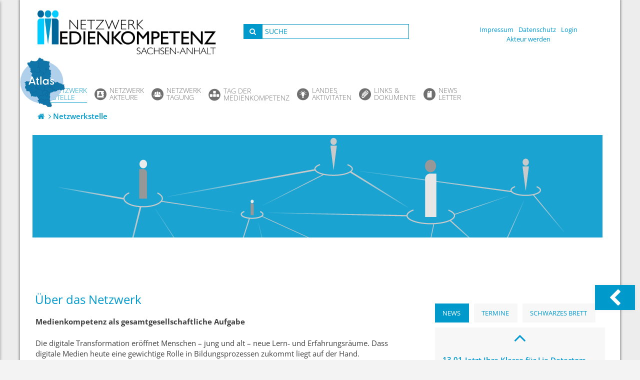

--- FILE ---
content_type: text/html; charset=UTF-8
request_url: https://www.medien-kompetenz-netzwerk.de/netzwerkstelle/ueber-das-netzwerk/?ref=mmautor.net
body_size: 56134
content:
<!DOCTYPE html>
<html lang="de">
<head>
<meta name="google-site-verification" content="dVslMwgwu5jJOSRGVfsq5LdqPdUuunhO3CVmt7gp2IQ" />
<meta charset="UTF-8">
<meta name="viewport" content="width=device-width, initial-scale=1">
<link rel="profile" href="http://gmpg.org/xfn/11">

        <script src="https://www.medien-kompetenz-netzwerk.de/wp-content/themes/childtheme/js/bubble.js"></script>
        <link rel="stylesheet" type="text/css" href="https://www.medien-kompetenz-netzwerk.de/wp-content/themes/childtheme/js/slick/slick.css">
        <link rel="stylesheet" type="text/css" href="https://www.medien-kompetenz-netzwerk.de/wp-content/themes/childtheme/js/slick/slick-theme.css">
        <link rel="stylesheet" type="text/css" href="https://www.medien-kompetenz-netzwerk.de/wp-content/themes/childtheme/bz.css">
		<link rel="stylesheet" type="text/css" href="https://www.medien-kompetenz-netzwerk.de/wp-content/themes/childtheme/update2023.css">
<title>Über das Netzwerk &#8211; Netzwerk Medienkompetenz Sachsen-Anhalt</title>
<meta name='robots' content='max-image-preview:large' />
	<style>img:is([sizes="auto" i], [sizes^="auto," i]) { contain-intrinsic-size: 3000px 1500px }</style>
	<link rel="alternate" type="application/rss+xml" title="Netzwerk Medienkompetenz Sachsen-Anhalt &raquo; Feed" href="https://www.medien-kompetenz-netzwerk.de/feed/" />
<link rel="alternate" type="application/rss+xml" title="Netzwerk Medienkompetenz Sachsen-Anhalt &raquo; Kommentar-Feed" href="https://www.medien-kompetenz-netzwerk.de/comments/feed/" />
<link rel="alternate" type="text/calendar" title="Netzwerk Medienkompetenz Sachsen-Anhalt &raquo; iCal Feed" href="https://www.medien-kompetenz-netzwerk.de/veranstaltungsliste/?ical=1" />
<script consent-skip-blocker="1" data-skip-lazy-load="js-extra" data-cfasync="false">
(function () {
  // Web Font Loader compatibility (https://github.com/typekit/webfontloader)
  var modules = {
    typekit: "https://use.typekit.net",
    google: "https://fonts.googleapis.com/"
  };

  var load = function (config) {
    setTimeout(function () {
      var a = window.consentApi;

      // Only when blocker is active
      if (a) {
        // Iterate all modules and handle in a single `WebFont.load`
        Object.keys(modules).forEach(function (module) {
          var newConfigWithoutOtherModules = JSON.parse(
            JSON.stringify(config)
          );
          Object.keys(modules).forEach(function (toRemove) {
            if (toRemove !== module) {
              delete newConfigWithoutOtherModules[toRemove];
            }
          });

          if (newConfigWithoutOtherModules[module]) {
            a.unblock(modules[module]).then(function () {
              var originalLoad = window.WebFont.load;
              if (originalLoad !== load) {
                originalLoad(newConfigWithoutOtherModules);
              }
            });
          }
        });
      }
    }, 0);
  };

  if (!window.WebFont) {
    window.WebFont = {
      load: load
    };
  }
})();
</script><script consent-skip-blocker="1" data-skip-lazy-load="js-extra" data-cfasync="false">window.gtag && (()=>{gtag('set', 'url_passthrough', false);
gtag('set', 'ads_data_redaction', true);
for (const d of [{"ad_storage":"denied","ad_user_data":"denied","ad_personalization":"denied","analytics_storage":"denied","functionality_storage":"denied","personalization_storage":"denied","security_storage":"denied","wait_for_update":1000}]) {
	gtag('consent', 'default', d);
}})()</script><style>[consent-id]:not(.rcb-content-blocker):not([consent-transaction-complete]):not([consent-visual-use-parent^="children:"]):not([consent-confirm]){opacity:0!important;}
.rcb-content-blocker+.rcb-content-blocker-children-fallback~*{display:none!important;}</style><link rel="preload" href="https://www.medien-kompetenz-netzwerk.de/wp-content/fa911ab5251af4cc36d13515f0abd29f/dist/605299802.js?ver=b3d8b678f8a4cb610898d3f785b21c61" as="script" />
<link rel="preload" href="https://www.medien-kompetenz-netzwerk.de/wp-content/fa911ab5251af4cc36d13515f0abd29f/dist/313393561.js?ver=7416c1560dbee79530e6ff52a3ffea45" as="script" />
<link rel="preload" href="https://www.medien-kompetenz-netzwerk.de/wp-content/plugins/real-cookie-banner-pro/public/lib/animate.css/animate.min.css?ver=4.1.1" as="style" />
<link rel="alternate" type="application/rss+xml" title="Netzwerk Medienkompetenz Sachsen-Anhalt &raquo; Über das Netzwerk Kommentar-Feed" href="https://www.medien-kompetenz-netzwerk.de/netzwerkstelle/ueber-das-netzwerk/feed/" />
<script data-cfasync="false" type="text/javascript" defer src="https://www.medien-kompetenz-netzwerk.de/wp-content/fa911ab5251af4cc36d13515f0abd29f/dist/605299802.js?ver=b3d8b678f8a4cb610898d3f785b21c61" id="real-cookie-banner-pro-vendor-real-cookie-banner-pro-banner-js"></script>
<script type="application/json" data-skip-lazy-load="js-extra" data-skip-moving="true" data-no-defer nitro-exclude data-alt-type="application/ld+json" data-dont-merge data-wpmeteor-nooptimize="true" data-cfasync="false" id="a062daabe8793e3ece7c258faa5d4c9dc1-js-extra">{"slug":"real-cookie-banner-pro","textDomain":"real-cookie-banner","version":"5.1.19","restUrl":"https:\/\/www.medien-kompetenz-netzwerk.de\/wp-json\/real-cookie-banner\/v1\/","restNamespace":"real-cookie-banner\/v1","restPathObfuscateOffset":"404c3368397a8f93","restRoot":"https:\/\/www.medien-kompetenz-netzwerk.de\/wp-json\/","restQuery":{"_v":"5.1.19","_locale":"user"},"restNonce":"9051f7814a","restRecreateNonceEndpoint":"https:\/\/www.medien-kompetenz-netzwerk.de\/wp-admin\/admin-ajax.php?action=rest-nonce","publicUrl":"https:\/\/www.medien-kompetenz-netzwerk.de\/wp-content\/plugins\/real-cookie-banner-pro\/public\/","chunkFolder":"dist","chunksLanguageFolder":"https:\/\/www.medien-kompetenz-netzwerk.de\/wp-content\/languages\/mo-cache\/real-cookie-banner-pro\/","chunks":{"chunk-config-tab-blocker.lite.js":["de_DE-83d48f038e1cf6148175589160cda67e","de_DE-e5c2f3318cd06f18a058318f5795a54b","de_DE-76129424d1eb6744d17357561a128725","de_DE-d3d8ada331df664d13fa407b77bc690b"],"chunk-config-tab-blocker.pro.js":["de_DE-ddf5ae983675e7b6eec2afc2d53654a2","de_DE-487d95eea292aab22c80aa3ae9be41f0","de_DE-ab0e642081d4d0d660276c9cebfe9f5d","de_DE-0f5f6074a855fa677e6086b82145bd50"],"chunk-config-tab-consent.lite.js":["de_DE-3823d7521a3fc2857511061e0d660408"],"chunk-config-tab-consent.pro.js":["de_DE-9cb9ecf8c1e8ce14036b5f3a5e19f098"],"chunk-config-tab-cookies.lite.js":["de_DE-1a51b37d0ef409906245c7ed80d76040","de_DE-e5c2f3318cd06f18a058318f5795a54b","de_DE-76129424d1eb6744d17357561a128725"],"chunk-config-tab-cookies.pro.js":["de_DE-572ee75deed92e7a74abba4b86604687","de_DE-487d95eea292aab22c80aa3ae9be41f0","de_DE-ab0e642081d4d0d660276c9cebfe9f5d"],"chunk-config-tab-dashboard.lite.js":["de_DE-f843c51245ecd2b389746275b3da66b6"],"chunk-config-tab-dashboard.pro.js":["de_DE-ae5ae8f925f0409361cfe395645ac077"],"chunk-config-tab-import.lite.js":["de_DE-66df94240f04843e5a208823e466a850"],"chunk-config-tab-import.pro.js":["de_DE-e5fee6b51986d4ff7a051d6f6a7b076a"],"chunk-config-tab-licensing.lite.js":["de_DE-e01f803e4093b19d6787901b9591b5a6"],"chunk-config-tab-licensing.pro.js":["de_DE-4918ea9704f47c2055904e4104d4ffba"],"chunk-config-tab-scanner.lite.js":["de_DE-b10b39f1099ef599835c729334e38429"],"chunk-config-tab-scanner.pro.js":["de_DE-752a1502ab4f0bebfa2ad50c68ef571f"],"chunk-config-tab-settings.lite.js":["de_DE-37978e0b06b4eb18b16164a2d9c93a2c"],"chunk-config-tab-settings.pro.js":["de_DE-e59d3dcc762e276255c8989fbd1f80e3"],"chunk-config-tab-tcf.lite.js":["de_DE-4f658bdbf0aa370053460bc9e3cd1f69","de_DE-e5c2f3318cd06f18a058318f5795a54b","de_DE-d3d8ada331df664d13fa407b77bc690b"],"chunk-config-tab-tcf.pro.js":["de_DE-e1e83d5b8a28f1f91f63b9de2a8b181a","de_DE-487d95eea292aab22c80aa3ae9be41f0","de_DE-0f5f6074a855fa677e6086b82145bd50"]},"others":{"customizeValuesBanner":"{\"layout\":{\"type\":\"banner\",\"maxHeightEnabled\":true,\"maxHeight\":740,\"dialogMaxWidth\":530,\"dialogPosition\":\"middleCenter\",\"dialogMargin\":[0,0,0,0],\"bannerPosition\":\"bottom\",\"bannerMaxWidth\":1024,\"dialogBorderRadius\":3,\"borderRadius\":0,\"animationIn\":\"fadeInUp\",\"animationInDuration\":1000,\"animationInOnlyMobile\":true,\"animationOut\":\"rollOut\",\"animationOutDuration\":500,\"animationOutOnlyMobile\":true,\"overlay\":false,\"overlayBg\":\"#000000\",\"overlayBgAlpha\":38,\"overlayBlur\":2},\"decision\":{\"acceptAll\":\"button\",\"acceptEssentials\":\"button\",\"showCloseIcon\":true,\"acceptIndividual\":\"link\",\"buttonOrder\":\"all,essential,save,individual\",\"showGroups\":false,\"groupsFirstView\":false,\"saveButton\":\"always\"},\"design\":{\"bg\":\"#e0e0e0\",\"textAlign\":\"left\",\"linkTextDecoration\":\"underline\",\"borderWidth\":0,\"borderColor\":\"#ffffff\",\"fontSize\":12,\"fontColor\":\"#2b2b2b\",\"fontInheritFamily\":true,\"fontFamily\":\"Arial, Helvetica, sans-serif\",\"fontWeight\":\"normal\",\"boxShadowEnabled\":false,\"boxShadowOffsetX\":0,\"boxShadowOffsetY\":0,\"boxShadowBlurRadius\":17,\"boxShadowSpreadRadius\":0,\"boxShadowColor\":\"#000000\",\"boxShadowColorAlpha\":20},\"headerDesign\":{\"inheritBg\":true,\"bg\":\"#f4f4f4\",\"inheritTextAlign\":true,\"textAlign\":\"center\",\"padding\":[17,20,15,20],\"logo\":\"\",\"logoRetina\":\"\",\"logoMaxHeight\":40,\"logoPosition\":\"left\",\"logoMargin\":[5,15,5,15],\"fontSize\":20,\"fontColor\":\"#2b2b2b\",\"fontInheritFamily\":true,\"fontFamily\":\"Arial, Helvetica, sans-serif\",\"fontWeight\":\"normal\",\"borderWidth\":1,\"borderColor\":\"#efefef\"},\"bodyDesign\":{\"padding\":[15,20,5,20],\"descriptionInheritFontSize\":true,\"descriptionFontSize\":13,\"dottedGroupsInheritFontSize\":true,\"dottedGroupsFontSize\":13,\"dottedGroupsBulletColor\":\"#15779b\",\"teachingsInheritTextAlign\":true,\"teachingsTextAlign\":\"center\",\"teachingsSeparatorActive\":true,\"teachingsSeparatorWidth\":50,\"teachingsSeparatorHeight\":1,\"teachingsSeparatorColor\":\"#15779b\",\"teachingsInheritFontSize\":false,\"teachingsFontSize\":12,\"teachingsInheritFontColor\":false,\"teachingsFontColor\":\"#5e5e5e\",\"accordionMargin\":[10,0,5,0],\"accordionPadding\":[5,10,5,10],\"accordionArrowType\":\"outlined\",\"accordionArrowColor\":\"#15779b\",\"accordionBg\":\"#ffffff\",\"accordionActiveBg\":\"#ffffff\",\"accordionHoverBg\":\"#ffffff\",\"accordionBorderWidth\":1,\"accordionBorderColor\":\"#efefef\",\"accordionTitleFontSize\":12,\"accordionTitleFontColor\":\"#2b2b2b\",\"accordionTitleFontWeight\":\"normal\",\"accordionDescriptionMargin\":[5,0,0,0],\"accordionDescriptionFontSize\":14,\"accordionDescriptionFontColor\":\"#757575\",\"accordionDescriptionFontWeight\":\"normal\",\"acceptAllOneRowLayout\":false,\"acceptAllPadding\":[10,10,10,10],\"acceptAllBg\":\"#15779b\",\"acceptAllTextAlign\":\"center\",\"acceptAllFontSize\":18,\"acceptAllFontColor\":\"#ffffff\",\"acceptAllFontWeight\":\"normal\",\"acceptAllBorderWidth\":0,\"acceptAllBorderColor\":\"#000000\",\"acceptAllHoverBg\":\"#11607d\",\"acceptAllHoverFontColor\":\"#ffffff\",\"acceptAllHoverBorderColor\":\"#000000\",\"acceptEssentialsUseAcceptAll\":true,\"acceptEssentialsButtonType\":\"\",\"acceptEssentialsPadding\":[10,10,10,10],\"acceptEssentialsBg\":\"#efefef\",\"acceptEssentialsTextAlign\":\"center\",\"acceptEssentialsFontSize\":18,\"acceptEssentialsFontColor\":\"#0a0a0a\",\"acceptEssentialsFontWeight\":\"normal\",\"acceptEssentialsBorderWidth\":0,\"acceptEssentialsBorderColor\":\"#000000\",\"acceptEssentialsHoverBg\":\"#e8e8e8\",\"acceptEssentialsHoverFontColor\":\"#000000\",\"acceptEssentialsHoverBorderColor\":\"#000000\",\"acceptIndividualPadding\":[5,5,5,5],\"acceptIndividualBg\":\"#ffffff\",\"acceptIndividualTextAlign\":\"center\",\"acceptIndividualFontSize\":16,\"acceptIndividualFontColor\":\"#11607d\",\"acceptIndividualFontWeight\":\"normal\",\"acceptIndividualBorderWidth\":0,\"acceptIndividualBorderColor\":\"#000000\",\"acceptIndividualHoverBg\":\"#ffffff\",\"acceptIndividualHoverFontColor\":\"#11607d\",\"acceptIndividualHoverBorderColor\":\"#000000\"},\"footerDesign\":{\"poweredByLink\":false,\"inheritBg\":false,\"bg\":\"#fcfcfc\",\"inheritTextAlign\":true,\"textAlign\":\"center\",\"padding\":[10,20,12,20],\"fontSize\":14,\"fontColor\":\"#020202\",\"fontInheritFamily\":true,\"fontFamily\":\"Arial, Helvetica, sans-serif\",\"fontWeight\":\"normal\",\"hoverFontColor\":\"#000000\",\"borderWidth\":1,\"borderColor\":\"#efefef\",\"languageSwitcher\":\"flags\"},\"texts\":{\"headline\":\"Ihre Datenschutz-Einstellungen\",\"description\":\"Wir verwenden Cookies und \\u00e4hnliche Technologien auf unserer Website und verarbeiten personenbezogene Daten von Ihnen (z.B. IP-Adresse), um z.B. Medien von Drittanbietern einzubinden oder Zugriffe auf unsere Website zu analysieren. Die Datenverarbeitung kann auch erst in Folge gesetzter Cookies stattfinden. Wir teilen diese Daten mit Dritten, die wir in den Privatsph\\u00e4re-Einstellungen benennen.<br \\\/><br \\\/>Die Datenverarbeitung kann mit Ihrer Einwilligung oder auf Basis eines berechtigten Interesses erfolgen, dem Sie in den Privatsph\\u00e4re-Einstellungen widersprechen k\\u00f6nnen. Sie haben das Recht, nicht einzuwilligen und Ihre Einwilligung zu einem sp\\u00e4teren Zeitpunkt zu \\u00e4ndern oder zu widerrufen. Weitere Informationen zur Verwendung Ihrer Daten finden Sie in unserer {{privacyPolicy}}Datenschutzerkl\\u00e4rung{{\\\/privacyPolicy}}.\",\"acceptAll\":\"Alle akzeptieren\",\"acceptEssentials\":\"Weiter ohne Einwilligung\",\"acceptIndividual\":\"Privatsph\\u00e4re-Einstellungen individuell festlegen\",\"poweredBy\":\"3\",\"dataProcessingInUnsafeCountries\":\"Einige Services verarbeiten personenbezogene Daten in unsicheren Drittl\\u00e4ndern. Mit deiner Einwilligung stimmst du auch der Datenverarbeitung gekennzeichneter Services gem\\u00e4\\u00df {{legalBasis}} zu, mit Risiken wie unzureichenden Rechtsmitteln, unbefugtem Zugriff durch Beh\\u00f6rden ohne Information oder Widerspruchsm\\u00f6glichkeit, unbefugter Weitergabe an Dritte und unzureichenden Datensicherheitsma\\u00dfnahmen.\",\"ageNoticeBanner\":\"Du bist unter {{minAge}} Jahre alt? Dann kannst du nicht in optionale Services einwilligen. Du kannst deine Eltern oder Erziehungsberechtigten bitten, mit dir in diese Services einzuwilligen.\",\"ageNoticeBlocker\":\"Du bist unter {{minAge}} Jahre alt? Leider darfst du diesem Service nicht selbst zustimmen, um diese Inhalte zu sehen. Bitte deine Eltern oder Erziehungsberechtigten, dem Service mit dir zuzustimmen!\",\"listServicesNotice\":\"Wenn Salle Services akzeptierst, erlaubst du, dass {{services}} geladen werden. Diese sind nach ihrem Zweck in Gruppen {{serviceGroups}} unterteilt (Zugeh\\u00f6rigkeit durch hochgestellte Zahlen gekennzeichnet).\",\"listServicesLegitimateInterestNotice\":\"Au\\u00dferdem werden die {{services}} auf der Grundlage eines berechtigten Interesses geladen.\",\"tcfStacksCustomName\":\"Services mit verschiedenen Zwecken au\\u00dferhalb des TCF-Standards\",\"tcfStacksCustomDescription\":\"Services, die Einwilligungen nicht \\u00fcber den TCF-Standard, sondern \\u00fcber andere Technologien teilen. Diese werden nach ihrem Zweck in mehrere Gruppen unterteilt. Einige davon werden aufgrund eines berechtigten Interesses genutzt (z.B. Gefahrenabwehr), andere werden nur mit deiner Einwilligung genutzt. Details zu den einzelnen Gruppen und Zwecken der Services findest du in den individuellen Privatsph\\u00e4re-Einstellungen.\",\"consentForwardingExternalHosts\":\"Deine Einwilligung gilt auch auf {{websites}}.\",\"blockerHeadline\":\"{{name}} aufgrund von Privatsph\\u00e4re-Einstellungen blockiert\",\"blockerLinkShowMissing\":\"Zeige alle Services, denen du noch zustimmen musst\",\"blockerLoadButton\":\"Services akzeptieren und Inhalte laden\",\"blockerAcceptInfo\":\"Wenn Sie die blockierten Inhalte laden, werden Ihre Datenschutzeinstellungen angepasst. Inhalte aus diesem Service werden in Zukunft nicht mehr blockiert.\",\"stickyHistory\":\"Historie der Privatsph\\u00e4re-Einstellungen\",\"stickyRevoke\":\"Einwilligungen widerrufen\",\"stickyRevokeSuccessMessage\":\"Du hast die Einwilligung f\\u00fcr Services mit dessen Cookies und Verarbeitung personenbezogener Daten erfolgreich widerrufen. Die Seite wird jetzt neu geladen!\",\"stickyChange\":\"Privatsph\\u00e4re-Einstellungen \\u00e4ndern\"},\"individualLayout\":{\"inheritDialogMaxWidth\":false,\"dialogMaxWidth\":970,\"inheritBannerMaxWidth\":false,\"bannerMaxWidth\":1980,\"descriptionTextAlign\":\"left\"},\"group\":{\"checkboxBg\":\"#e5e5e5\",\"checkboxBorderWidth\":1,\"checkboxBorderColor\":\"#d2d2d2\",\"checkboxActiveColor\":\"#ffffff\",\"checkboxActiveBg\":\"#15779b\",\"checkboxActiveBorderColor\":\"#11607d\",\"groupInheritBg\":true,\"groupBg\":\"#f4f4f4\",\"groupPadding\":[15,15,15,15],\"groupSpacing\":10,\"groupBorderRadius\":5,\"groupBorderWidth\":1,\"groupBorderColor\":\"#f4f4f4\",\"headlineFontSize\":16,\"headlineFontWeight\":\"normal\",\"headlineFontColor\":\"#2b2b2b\",\"descriptionFontSize\":14,\"descriptionFontColor\":\"#595959\",\"linkColor\":\"#595959\",\"linkHoverColor\":\"#2b2b2b\",\"detailsHideLessRelevant\":true},\"saveButton\":{\"useAcceptAll\":true,\"type\":\"button\",\"padding\":[10,10,10,10],\"bg\":\"#efefef\",\"textAlign\":\"center\",\"fontSize\":18,\"fontColor\":\"#0a0a0a\",\"fontWeight\":\"normal\",\"borderWidth\":0,\"borderColor\":\"#000000\",\"hoverBg\":\"#e8e8e8\",\"hoverFontColor\":\"#000000\",\"hoverBorderColor\":\"#000000\"},\"individualTexts\":{\"headline\":\"Individuelle Privatsph\\u00e4re-Einstellungen\",\"description\":\"Wir verwenden Cookies und \\u00e4hnliche Technologien auf unserer Website und verarbeiten personenbezogene Daten von Ihnen (z.B. IP-Adresse), um z.B. Medien von Drittanbietern einzubinden oder Zugriffe auf unsere Website zu analysieren. Die Datenverarbeitung kann auch erst in Folge gesetzter Cookies stattfinden. Wir teilen diese Daten mit Dritten, die wir in den Privatsph\\u00e4re-Einstellungen benennen.<br \\\/><br \\\/>Die Datenverarbeitung kann mit Ihrer Einwilligung oder auf Basis eines berechtigten Interesses erfolgen, dem Sie in den Privatsph\\u00e4re-Einstellungen widersprechen k\\u00f6nnen. Sie haben das Recht, nicht einzuwilligen und Ihre Einwilligung zu einem sp\\u00e4teren Zeitpunkt zu \\u00e4ndern oder zu widerrufen. Weitere Informationen zur Verwendung Ihrer Daten finden Sie in unserer {{privacyPolicy}}Datenschutzerkl\\u00e4rung{{\\\/privacyPolicy}}.<br \\\/><br \\\/>Im Folgenden finden Sie eine \\u00dcbersicht \\u00fcber alle Services, die von dieser Website genutzt werden. Sie k\\u00f6nnen sich detaillierte Informationen zu jedem Service ansehen und ihm einzeln zustimmen oder von Ihrem Widerspruchsrecht Gebrauch machen.\",\"save\":\"Individuelle Auswahlen speichern\",\"showMore\":\"Service-Informationen anzeigen\",\"hideMore\":\"Service-Informationen ausblenden\",\"postamble\":\"\"},\"mobile\":{\"enabled\":true,\"maxHeight\":400,\"hideHeader\":false,\"alignment\":\"bottom\",\"scalePercent\":90,\"scalePercentVertical\":-50},\"sticky\":{\"enabled\":true,\"animationsEnabled\":true,\"alignment\":\"left\",\"bubbleBorderRadius\":50,\"icon\":\"fingerprint\",\"iconCustom\":\"\",\"iconCustomRetina\":\"\",\"iconSize\":30,\"iconColor\":\"#ffffff\",\"bubbleMargin\":[10,20,20,20],\"bubblePadding\":15,\"bubbleBg\":\"#15779b\",\"bubbleBorderWidth\":0,\"bubbleBorderColor\":\"#10556f\",\"boxShadowEnabled\":true,\"boxShadowOffsetX\":0,\"boxShadowOffsetY\":2,\"boxShadowBlurRadius\":5,\"boxShadowSpreadRadius\":1,\"boxShadowColor\":\"#105b77\",\"boxShadowColorAlpha\":40,\"bubbleHoverBg\":\"#ffffff\",\"bubbleHoverBorderColor\":\"#000000\",\"hoverIconColor\":\"#000000\",\"hoverIconCustom\":\"\",\"hoverIconCustomRetina\":\"\",\"menuFontSize\":16,\"menuBorderRadius\":5,\"menuItemSpacing\":10,\"menuItemPadding\":[5,10,5,10]},\"customCss\":{\"css\":\"\",\"antiAdBlocker\":\"y\"}}","isPro":true,"showProHints":false,"proUrl":"https:\/\/devowl.io\/de\/go\/real-cookie-banner?source=rcb-lite","showLiteNotice":false,"frontend":{"groups":"[{\"id\":145,\"name\":\"Essenziell\",\"slug\":\"essenziell\",\"description\":\"Essenzielle Services sind f\\u00fcr die grundlegende Funktionalit\\u00e4t der Website erforderlich. Sie enthalten nur technisch notwendige Services. Diesen Services kann nicht widersprochen werden.\",\"isEssential\":true,\"isDefault\":true,\"items\":[{\"id\":22729,\"name\":\"Real Cookie Banner\",\"purpose\":\"Real Cookie Banner bittet Website-Besucher um die Einwilligung zum Setzen von Cookies und zur Verarbeitung personenbezogener Daten. Dazu wird jedem Website-Besucher eine UUID (pseudonyme Identifikation des Nutzers) zugewiesen, die bis zum Ablauf des Cookies zur Speicherung der Einwilligung g\\u00fcltig ist. Cookies werden dazu verwendet, um zu testen, ob Cookies gesetzt werden k\\u00f6nnen, um Referenz auf die dokumentierte Einwilligung zu speichern, um zu speichern, in welche Services aus welchen Service-Gruppen der Besucher eingewilligt hat, und, falls Einwilligung nach dem Transparency & Consent Framework (TCF) eingeholt werden, um die Einwilligungen in TCF Partner, Zwecke, besondere Zwecke, Funktionen und besondere Funktionen zu speichern. Im Rahmen der Darlegungspflicht nach DSGVO wird die erhobene Einwilligung vollumf\\u00e4nglich dokumentiert. Dazu z\\u00e4hlt neben den Services und Service-Gruppen, in welche der Besucher eingewilligt hat, und falls Einwilligung nach dem TCF Standard eingeholt werden, in welche TCF Partner, Zwecke und Funktionen der Besucher eingewilligt hat, alle Einstellungen des Cookie Banners zum Zeitpunkt der Einwilligung als auch die technischen Umst\\u00e4nde (z.B. Gr\\u00f6\\u00dfe des Sichtbereichs bei der Einwilligung) und die Nutzerinteraktionen (z.B. Klick auf Buttons), die zur Einwilligung gef\\u00fchrt haben. Die Einwilligung wird pro Sprache einmal erhoben.\",\"providerContact\":{\"phone\":\"\",\"email\":\"\",\"link\":\"\"},\"isProviderCurrentWebsite\":true,\"provider\":\"\",\"uniqueName\":\"\",\"isEmbeddingOnlyExternalResources\":false,\"legalBasis\":\"legal-requirement\",\"dataProcessingInCountries\":[],\"dataProcessingInCountriesSpecialTreatments\":[],\"technicalDefinitions\":[{\"type\":\"http\",\"name\":\"real_cookie_banner*\",\"host\":\".medien-kompetenz-netzwerk.de\",\"duration\":365,\"durationUnit\":\"d\",\"isSessionDuration\":false,\"purpose\":\"Eindeutiger Identifikator f\\u00fcr die Einwilligung, aber nicht f\\u00fcr den Website-Besucher. Revisionshash f\\u00fcr die Einstellungen des Cookie-Banners (Texte, Farben, Funktionen, Servicegruppen, Dienste, Content Blocker usw.). IDs f\\u00fcr eingewilligte Services und Service-Gruppen.\"},{\"type\":\"http\",\"name\":\"real_cookie_banner*-tcf\",\"host\":\".medien-kompetenz-netzwerk.de\",\"duration\":365,\"durationUnit\":\"d\",\"isSessionDuration\":false,\"purpose\":\"Im Rahmen von TCF gesammelte Einwilligungen, die im TC-String-Format gespeichert werden, einschlie\\u00dflich TCF-Vendoren, -Zwecke, -Sonderzwecke, -Funktionen und -Sonderfunktionen.\"},{\"type\":\"http\",\"name\":\"real_cookie_banner*-gcm\",\"host\":\".medien-kompetenz-netzwerk.de\",\"duration\":365,\"durationUnit\":\"d\",\"isSessionDuration\":false,\"purpose\":\"Die im Google Consent Mode gesammelten Einwilligungen in die verschiedenen Einwilligungstypen (Zwecke) werden f\\u00fcr alle mit dem Google Consent Mode kompatiblen Services gespeichert.\"},{\"type\":\"http\",\"name\":\"real_cookie_banner-test\",\"host\":\".medien-kompetenz-netzwerk.de\",\"duration\":365,\"durationUnit\":\"d\",\"isSessionDuration\":false,\"purpose\":\"Cookie, der gesetzt wurde, um die Funktionalit\\u00e4t von HTTP-Cookies zu testen. Wird sofort nach dem Test gel\\u00f6scht.\"},{\"type\":\"local\",\"name\":\"real_cookie_banner*\",\"host\":\"https:\\\/\\\/www.medien-kompetenz-netzwerk.de\",\"duration\":1,\"durationUnit\":\"d\",\"isSessionDuration\":false,\"purpose\":\"Eindeutiger Identifikator f\\u00fcr die Einwilligung, aber nicht f\\u00fcr den Website-Besucher. Revisionshash f\\u00fcr die Einstellungen des Cookie-Banners (Texte, Farben, Funktionen, Service-Gruppen, Services, Content Blocker usw.). IDs f\\u00fcr eingewilligte Services und Service-Gruppen. Wird nur solange gespeichert, bis die Einwilligung auf dem Website-Server dokumentiert ist.\"},{\"type\":\"local\",\"name\":\"real_cookie_banner*-tcf\",\"host\":\"https:\\\/\\\/www.medien-kompetenz-netzwerk.de\",\"duration\":1,\"durationUnit\":\"d\",\"isSessionDuration\":false,\"purpose\":\"Im Rahmen von TCF gesammelte Einwilligungen werden im TC-String-Format gespeichert, einschlie\\u00dflich TCF Vendoren, Zwecke, besondere Zwecke, Funktionen und besondere Funktionen. Wird nur solange gespeichert, bis die Einwilligung auf dem Website-Server dokumentiert ist.\"},{\"type\":\"local\",\"name\":\"real_cookie_banner*-gcm\",\"host\":\"https:\\\/\\\/www.medien-kompetenz-netzwerk.de\",\"duration\":1,\"durationUnit\":\"d\",\"isSessionDuration\":false,\"purpose\":\"Im Rahmen des Google Consent Mode erfasste Einwilligungen werden f\\u00fcr alle mit dem Google Consent Mode kompatiblen Services in Einwilligungstypen (Zwecke) gespeichert. Wird nur solange gespeichert, bis die Einwilligung auf dem Website-Server dokumentiert ist.\"},{\"type\":\"local\",\"name\":\"real_cookie_banner-consent-queue*\",\"host\":\"https:\\\/\\\/www.medien-kompetenz-netzwerk.de\",\"duration\":1,\"durationUnit\":\"d\",\"isSessionDuration\":false,\"purpose\":\"Lokale Zwischenspeicherung (Caching) der Auswahl im Cookie-Banner, bis der Server die Einwilligung dokumentiert; Dokumentation periodisch oder bei Seitenwechseln versucht, wenn der Server nicht verf\\u00fcgbar oder \\u00fcberlastet ist.\"}],\"codeDynamics\":[],\"providerPrivacyPolicyUrl\":\"\",\"providerLegalNoticeUrl\":\"\",\"tagManagerOptInEventName\":\"\",\"tagManagerOptOutEventName\":\"\",\"googleConsentModeConsentTypes\":[],\"executePriority\":10,\"codeOptIn\":\"\",\"executeCodeOptInWhenNoTagManagerConsentIsGiven\":false,\"codeOptOut\":\"\",\"executeCodeOptOutWhenNoTagManagerConsentIsGiven\":false,\"deleteTechnicalDefinitionsAfterOptOut\":false,\"codeOnPageLoad\":\"\",\"presetId\":\"real-cookie-banner\"}]},{\"id\":146,\"name\":\"Funktional\",\"slug\":\"funktional\",\"description\":\"Funktionale Services sind notwendig, um \\u00fcber die wesentliche Funktionalit\\u00e4t der Website hinausgehende Features wie h\\u00fcbschere Schriftarten, Videowiedergabe oder interaktive Web 2.0-Features bereitzustellen. Inhalte von z.B. Video- und Social Media-Plattformen sind standardm\\u00e4\\u00dfig gesperrt und k\\u00f6nnen zugestimmt werden. Wenn dem Service zugestimmt wird, werden diese Inhalte automatisch ohne weitere manuelle Einwilligung geladen.\",\"isEssential\":false,\"isDefault\":true,\"items\":[{\"id\":22730,\"name\":\"X (ehemals Twitter)\",\"purpose\":\"X erm\\u00f6glicht das Einbetten von Inhalten, wie Tweets oder Timelines und andere Interaktionsm\\u00f6glichkeiten, die auf twitter.com ver\\u00f6ffentlicht werden, direkt in Websites. Dies erfordert die Verarbeitung der IP-Adresse und der Metadaten des Nutzers. Cookies oder Cookie-\\u00e4hnliche Technologien k\\u00f6nnen gespeichert und ausgelesen werden. Diese k\\u00f6nnen personenbezogene Daten und technische Daten wie Nutzer-IDs, Einwilligungen, Sicherheits-Token, Interaktionen mit dem Service und dem verwendeten Konto enthalten. Diese Daten k\\u00f6nnen verwendet werden, um besuchte Websites und detaillierte Statistiken \\u00fcber das Nutzerverhalten zu sammeln und die Dienste von X zu verbessern. Diese Daten k\\u00f6nnen mit den Daten der auf X.com registrierten Nutzer verkn\\u00fcpft werden. Werbetreibende k\\u00f6nnen Informationen aus deinem Verhalten mit ihren Anzeigen auf oder au\\u00dferhalb von X erhalten. Wenn du z. B. auf einen externen Link oder eine Anzeige auf einem X-Service klickst, kann der Werbetreibende oder Website-Betreiber herausfinden, dass du von X kommst, zusammen mit anderen Informationen, die mit der von dir angeklickten Anzeige verbunden sind, wie z. B. Merkmale der Zielgruppe, die erreicht werden sollte, und andere von X generierte Identifikatoren f\\u00fcr diese Anzeige. X stellt personenbezogene Daten seinen verbundenen Unternehmen, Dienstleistern, Werbetreibenden und Webclients oder Anwendungen von Drittanbietern zur Verf\\u00fcgung, damit diese die Daten f\\u00fcr sie verarbeiten.\",\"providerContact\":{\"phone\":\"\",\"email\":\"\",\"link\":\"\"},\"isProviderCurrentWebsite\":false,\"provider\":\"Twitter International Unlimited Company, One Cumberland Place, Fenian Street, Dublin 2, D02 AX07, Irland\",\"uniqueName\":\"twitter-tweet\",\"isEmbeddingOnlyExternalResources\":false,\"legalBasis\":\"consent\",\"dataProcessingInCountries\":[\"US\",\"IE\",\"AR\",\"AU\",\"AT\",\"BE\",\"BR\",\"BG\",\"CA\",\"CL\",\"HK\",\"CO\",\"DK\",\"FI\",\"FR\",\"DE\",\"GH\",\"IN\",\"IT\",\"JP\",\"KE\",\"KR\",\"MY\",\"NL\",\"NZ\",\"NO\",\"PE\",\"PH\",\"PT\",\"SG\",\"ZA\",\"ES\",\"SE\",\"TH\",\"AE\",\"GB\"],\"dataProcessingInCountriesSpecialTreatments\":[\"standard-contractual-clauses\"],\"technicalDefinitions\":[{\"type\":\"http\",\"name\":\"_twitter_sess\",\"host\":\".twitter.com\",\"duration\":0,\"durationUnit\":\"y\",\"isSessionDuration\":true,\"purpose\":\"Sitzungs-ID, damit der Nutzer in der Sitzung eingeloggt bleibt\"},{\"type\":\"http\",\"name\":\"_gid\",\"host\":\".twitter.com\",\"duration\":1,\"durationUnit\":\"d\",\"isSessionDuration\":false,\"purpose\":\"Benutzer-ID zur Analyse des allgemeinen Benutzerverhaltens auf verschiedenen Websites via Google Analytics\"},{\"type\":\"http\",\"name\":\"gt\",\"host\":\".twitter.com\",\"duration\":1,\"durationUnit\":\"h\",\"isSessionDuration\":false,\"purpose\":\"Benutzer-ID f\\u00fcr externe App-Funktionen und -Autorisierung\"},{\"type\":\"http\",\"name\":\"ct0\",\"host\":\".twitter.com\",\"duration\":13,\"durationUnit\":\"mo\",\"isSessionDuration\":false,\"purpose\":\"Authentifizierungstoken, um den Nutzer eingeloggt und authentifiziert zu halten\"},{\"type\":\"http\",\"name\":\"guest_id\",\"host\":\".twitter.com\",\"duration\":13,\"durationUnit\":\"mo\",\"isSessionDuration\":false,\"purpose\":\"Eindeutige Nutzer-ID f\\u00fcr Nutzer, die nicht bei X (Twitter) eingeloggt sind\"},{\"type\":\"http\",\"name\":\"personalization_id\",\"host\":\".twitter.com\",\"duration\":13,\"durationUnit\":\"mo\",\"isSessionDuration\":false,\"purpose\":\"Eindeutige Benutzer-ID zur Verfolgung von Aktivit\\u00e4ten auf und au\\u00dferhalb von X (Twitter)\"},{\"type\":\"http\",\"name\":\"twid\",\"host\":\".twitter.com\",\"duration\":1,\"durationUnit\":\"y\",\"isSessionDuration\":false,\"purpose\":\"Benutzer-ID, zur Authentifizierung der Anmeldung bei X (Twitter)\"},{\"type\":\"http\",\"name\":\"auth_token\",\"host\":\".twitter.com\",\"duration\":13,\"durationUnit\":\"mo\",\"isSessionDuration\":false,\"purpose\":\"Authentifizierungstoken, um den Nutzer eingeloggt und authentifiziert zu halten\"},{\"type\":\"http\",\"name\":\"kdt\",\"host\":\".twitter.com\",\"duration\":13,\"durationUnit\":\"mo\",\"isSessionDuration\":false,\"purpose\":\"Ger\\u00e4te-ID zur Authentifizierung eines bekannten Ger\\u00e4ts\"},{\"type\":\"http\",\"name\":\"_ga\",\"host\":\".twitter.com\",\"duration\":13,\"durationUnit\":\"mo\",\"isSessionDuration\":false,\"purpose\":\"Benutzer-ID zur Analyse des allgemeinen Benutzerverhaltens auf verschiedenen Websites via Google Analytics\"},{\"type\":\"http\",\"name\":\"guest_id_ads\",\"host\":\".twitter.com\",\"duration\":13,\"durationUnit\":\"mo\",\"isSessionDuration\":false,\"purpose\":\"Benutzer-ID f\\u00fcr nicht eingeloggte Benutzer, um Anzeigen zu personalisieren und die Anzeigenleistung zu messen\"},{\"type\":\"http\",\"name\":\"d_prefs\",\"host\":\".twitter.com\",\"duration\":6,\"durationUnit\":\"mo\",\"isSessionDuration\":false,\"purpose\":\"Einstellungen f\\u00fcr die Einwilligung der Benutzer in die Speicherung ihrer Pr\\u00e4ferenzen durch die Services von X (Twitter)\"},{\"type\":\"http\",\"name\":\"att\",\"host\":\".twitter.com\",\"duration\":1,\"durationUnit\":\"d\",\"isSessionDuration\":false,\"purpose\":\"Benutzer-ID f\\u00fcr die Authentifizierung und Passwort-Zur\\u00fccksetzung\"},{\"type\":\"http\",\"name\":\"guest_id_marketing\",\"host\":\".twitter.com\",\"duration\":13,\"durationUnit\":\"mo\",\"isSessionDuration\":false,\"purpose\":\"Benutzer-ID f\\u00fcr nicht eingeloggte Benutzer, um Anzeigen zu personalisieren und die Anzeigenleistung zu messen\"},{\"type\":\"http\",\"name\":\"external_referer\",\"host\":\".twitter.com\",\"duration\":7,\"durationUnit\":\"d\",\"isSessionDuration\":false,\"purpose\":\"\"},{\"type\":\"session\",\"name\":\"RichHistory\",\"host\":\"https:\\\/\\\/platform.twitter.com\\\/\",\"duration\":1,\"durationUnit\":\"y\",\"isSessionDuration\":false,\"purpose\":\"Verlauf von Benutzerinteraktionen mit eingebetteten Inhalten von X (Twitter), wie der besuchten Website, dem aktuellen Ort und dem Pfad der ge\\u00f6ffneten Inhalte\"},{\"type\":\"session\",\"name\":\"RichHistory\",\"host\":\"https:\\\/\\\/syndication.twitter.com\\\/\",\"duration\":1,\"durationUnit\":\"y\",\"isSessionDuration\":false,\"purpose\":\"Verlauf von Benutzerinteraktionen mit eingebetteten Inhalten von X (Twitter), wie der besuchten Website, dem aktuellen Ort und dem Pfad der ge\\u00f6ffneten Inhalte\"}],\"codeDynamics\":[],\"providerPrivacyPolicyUrl\":\"https:\\\/\\\/x.com\\\/de\\\/privacy\",\"providerLegalNoticeUrl\":\"https:\\\/\\\/legal.x.com\\\/de\\\/imprint\",\"tagManagerOptInEventName\":\"\",\"tagManagerOptOutEventName\":\"\",\"googleConsentModeConsentTypes\":[],\"executePriority\":10,\"codeOptIn\":\"\",\"executeCodeOptInWhenNoTagManagerConsentIsGiven\":false,\"codeOptOut\":\"\",\"executeCodeOptOutWhenNoTagManagerConsentIsGiven\":false,\"deleteTechnicalDefinitionsAfterOptOut\":false,\"codeOnPageLoad\":\"\",\"presetId\":\"twitter-tweet\"},{\"id\":22731,\"name\":\"Servicestelle Kinder- und Jugendschutz Sachsen-Anhalt\",\"purpose\":\"\",\"providerContact\":{\"phone\":\"\",\"email\":\"\",\"link\":\"\"},\"isProviderCurrentWebsite\":false,\"provider\":\"fjp<media\",\"uniqueName\":\"servicestelle-kinder-und-jugendschutz-sachsen-anhalt\",\"isEmbeddingOnlyExternalResources\":false,\"legalBasis\":\"consent\",\"dataProcessingInCountries\":[],\"dataProcessingInCountriesSpecialTreatments\":[],\"technicalDefinitions\":[{\"type\":\"http\",\"name\":\"www.servicestelle-jugendschutz.de\\\/impressum\",\"host\":\"www.servicestelle-jugendschutz.de\",\"duration\":0,\"durationUnit\":\"y\",\"isSessionDuration\":true,\"purpose\":\"\"}],\"codeDynamics\":[],\"providerPrivacyPolicyUrl\":\"https:\\\/\\\/www.servicestelle-jugendschutz.de\\\/impressum\\\/datenschutzerklaerung\\\/\",\"providerLegalNoticeUrl\":\"https:\\\/\\\/www.servicestelle-jugendschutz.de\\\/impressum\\\/\",\"tagManagerOptInEventName\":\"\",\"tagManagerOptOutEventName\":\"\",\"googleConsentModeConsentTypes\":[],\"executePriority\":10,\"codeOptIn\":\"\",\"executeCodeOptInWhenNoTagManagerConsentIsGiven\":false,\"codeOptOut\":\"\",\"executeCodeOptOutWhenNoTagManagerConsentIsGiven\":false,\"deleteTechnicalDefinitionsAfterOptOut\":false,\"codeOnPageLoad\":\"\",\"presetId\":\"\"},{\"id\":22732,\"name\":\"mixcloud.com\",\"purpose\":\"Audioplayer von mixcloud.com\",\"providerContact\":{\"phone\":\"\",\"email\":\"\",\"link\":\"\"},\"isProviderCurrentWebsite\":false,\"provider\":\"mixcloud.com\",\"uniqueName\":\"mixcloudcom\",\"isEmbeddingOnlyExternalResources\":false,\"legalBasis\":\"consent\",\"dataProcessingInCountries\":[],\"dataProcessingInCountriesSpecialTreatments\":[],\"technicalDefinitions\":[{\"type\":\"http\",\"name\":\"*\",\"host\":\"www.mixcloud.com\",\"duration\":0,\"durationUnit\":\"y\",\"isSessionDuration\":true,\"purpose\":\"Audioplayer\"}],\"codeDynamics\":[],\"providerPrivacyPolicyUrl\":\"https:\\\/\\\/www.mixcloud.com\\\/privacy\\\/\",\"providerLegalNoticeUrl\":\"https:\\\/\\\/www.mixcloud.com\\\/terms\\\/\",\"tagManagerOptInEventName\":\"\",\"tagManagerOptOutEventName\":\"\",\"googleConsentModeConsentTypes\":[],\"executePriority\":10,\"codeOptIn\":\"\",\"executeCodeOptInWhenNoTagManagerConsentIsGiven\":false,\"codeOptOut\":\"\",\"executeCodeOptOutWhenNoTagManagerConsentIsGiven\":false,\"deleteTechnicalDefinitionsAfterOptOut\":false,\"codeOnPageLoad\":\"\",\"presetId\":\"\"},{\"id\":22733,\"name\":\"Google Fonts\",\"purpose\":\"Google Fonts erm\\u00f6glicht die Integration von Schriftarten in Websites, um die Website zu verbessern, ohne dass die Schriftarten auf deinem Ger\\u00e4t installiert werden m\\u00fcssen. Dies erfordert die Verarbeitung der IP-Adresse und der Metadaten des Nutzers. Auf dem Client des Nutzers werden keine Cookies oder Cookie-\\u00e4hnliche Technologien gesetzt. Die Daten k\\u00f6nnen verwendet werden, um die besuchten Websites zu erfassen, und sie k\\u00f6nnen verwendet werden, um die Dienste von Google zu verbessern. Sie k\\u00f6nnen auch zur Profilerstellung verwendet werden, z. B. um dir personalisierte Dienste anzubieten, wie Werbung auf der Grundlage deiner Interessen oder Empfehlungen. Google stellt personenbezogene Daten seinen verbundenen Unternehmen und anderen vertrauensw\\u00fcrdigen Unternehmen oder Personen zur Verf\\u00fcgung, die diese Daten auf der Grundlage der Anweisungen von Google und in \\u00dcbereinstimmung mit den Datenschutzbestimmungen von Google f\\u00fcr sie verarbeiten.\",\"providerContact\":{\"phone\":\"\",\"email\":\"\",\"link\":\"\"},\"isProviderCurrentWebsite\":false,\"provider\":\"Google Ireland Limited, Gordon House, Barrow Street, Dublin 4, Irland\",\"uniqueName\":\"google-fonts\",\"isEmbeddingOnlyExternalResources\":true,\"legalBasis\":\"consent\",\"dataProcessingInCountries\":[\"US\",\"IE\",\"AU\",\"BE\",\"BR\",\"CA\",\"CL\",\"FI\",\"FR\",\"DE\",\"HK\",\"IN\",\"ID\",\"IL\",\"IT\",\"JP\",\"KR\",\"NL\",\"PL\",\"QA\",\"SG\",\"ES\",\"CH\",\"TW\",\"GB\"],\"dataProcessingInCountriesSpecialTreatments\":[\"provider-is-self-certified-trans-atlantic-data-privacy-framework\"],\"technicalDefinitions\":[],\"codeDynamics\":[],\"providerPrivacyPolicyUrl\":\"https:\\\/\\\/business.safety.google\\\/intl\\\/de\\\/privacy\\\/\",\"providerLegalNoticeUrl\":\"https:\\\/\\\/www.google.de\\\/contact\\\/impressum.html\",\"tagManagerOptInEventName\":\"\",\"tagManagerOptOutEventName\":\"\",\"googleConsentModeConsentTypes\":[],\"executePriority\":10,\"codeOptIn\":\"\",\"executeCodeOptInWhenNoTagManagerConsentIsGiven\":false,\"codeOptOut\":\"\",\"executeCodeOptOutWhenNoTagManagerConsentIsGiven\":false,\"deleteTechnicalDefinitionsAfterOptOut\":false,\"codeOnPageLoad\":\"base64-encoded:[base64]\",\"presetId\":\"google-fonts\"},{\"id\":22734,\"name\":\"Font Awesome\",\"purpose\":\"Font Awesome ist ein Service, der benutzerdefinierte Icon-Schriften, die nicht auf dem Client-Ger\\u00e4t des Nutzers installiert sind, herunterl\\u00e4dt und in die Website einbettet. Auf dem Client-Ger\\u00e4t des Nutzers werden keine Cookies im technischen Sinne gesetzt, aber es werden technische und pers\\u00f6nliche Daten (wie z.B. die IP-Adresse) vom Client an den Server des Dienstanbieters \\u00fcbertragen, um die Nutzung des Services zu erm\\u00f6glichen.\",\"providerContact\":{\"phone\":\"\",\"email\":\"\",\"link\":\"\"},\"isProviderCurrentWebsite\":false,\"provider\":\"Fonticons, Inc.\",\"uniqueName\":\"font-awesome\",\"isEmbeddingOnlyExternalResources\":true,\"legalBasis\":\"consent\",\"dataProcessingInCountries\":[\"US\"],\"dataProcessingInCountriesSpecialTreatments\":[],\"technicalDefinitions\":[],\"codeDynamics\":[],\"providerPrivacyPolicyUrl\":\"https:\\\/\\\/fontawesome.com\\\/privacy\",\"providerLegalNoticeUrl\":\"\",\"tagManagerOptInEventName\":\"\",\"tagManagerOptOutEventName\":\"\",\"googleConsentModeConsentTypes\":[],\"executePriority\":10,\"codeOptIn\":\"\",\"executeCodeOptInWhenNoTagManagerConsentIsGiven\":false,\"codeOptOut\":\"\",\"executeCodeOptOutWhenNoTagManagerConsentIsGiven\":false,\"deleteTechnicalDefinitionsAfterOptOut\":false,\"codeOnPageLoad\":\"\",\"presetId\":\"font-awesome\"},{\"id\":22735,\"name\":\"WordPress Emojis\",\"purpose\":\"WordPress Emojis ist ein Emoji-Set, das von wordpress.org geladen wird, wenn ein alter Browser verwendet wird, welcher ohne die Einbindung des Services keine Emojis anzeigen k\\u00f6nnte. Dies erfordert die Verarbeitung der IP-Adresse und der Metadaten des Nutzers. Auf dem Client des Nutzers werden keine Cookies oder Cookie-\\u00e4hnliche Technologien gesetzt. Cookies oder Cookie-\\u00e4hnliche Technologien k\\u00f6nnen gespeichert und ausgelesen werden. Diese enthalten das Testergebnis und das Datum des letzten Tests, ob der Browser Emojis anzeigen kann.\",\"providerContact\":{\"phone\":\"\",\"email\":\"\",\"link\":\"\"},\"isProviderCurrentWebsite\":false,\"provider\":\"WordPress.org, 660 4TH St, San Francisco, CA, 94107, USA\",\"uniqueName\":\"wordpress-emojis\",\"isEmbeddingOnlyExternalResources\":false,\"legalBasis\":\"consent\",\"dataProcessingInCountries\":[\"US\",\"AF\",\"AL\",\"DZ\",\"AD\",\"AO\",\"AR\",\"AM\",\"AU\",\"AT\",\"AZ\",\"BH\",\"BD\",\"BB\",\"BY\",\"BE\",\"BJ\",\"BM\",\"BT\",\"BO\",\"BA\",\"BR\",\"VG\",\"BN\",\"BG\",\"BF\",\"KH\",\"CM\",\"CA\",\"KY\",\"CL\",\"CN\",\"CO\",\"CR\",\"HR\",\"CU\",\"CY\",\"CZ\",\"CI\",\"CD\",\"DK\",\"DO\",\"EC\",\"EG\",\"EE\",\"ET\",\"FJ\",\"FI\",\"FR\",\"GA\",\"GE\",\"DE\",\"GH\",\"GR\",\"GT\",\"HN\",\"HU\",\"IS\",\"IN\",\"ID\",\"IQ\",\"IE\",\"IL\",\"IT\",\"JM\",\"JP\",\"JO\",\"KZ\",\"KE\",\"KW\",\"KG\",\"LV\",\"LB\",\"LI\",\"LT\",\"LU\",\"MG\",\"MY\",\"MV\",\"ML\",\"MT\",\"MU\",\"MX\",\"MD\",\"MN\",\"ME\",\"MA\",\"MZ\",\"MM\",\"NA\",\"NP\",\"NL\",\"NZ\",\"NI\",\"NE\",\"NG\",\"MK\",\"NO\",\"OM\",\"PK\",\"PS\",\"PA\",\"PE\",\"PH\",\"PL\",\"PT\",\"QA\",\"RO\",\"RU\",\"RW\",\"KN\",\"VC\",\"WS\",\"SA\",\"SN\",\"RS\",\"SG\",\"SK\",\"SI\",\"SB\",\"SO\",\"ZA\",\"KR\",\"ES\",\"LK\",\"SD\",\"SE\",\"CH\",\"SY\",\"ST\",\"TW\",\"TZ\",\"TH\",\"GM\",\"TG\",\"TN\",\"TR\",\"TC\",\"UG\",\"UA\",\"AE\",\"GB\",\"UY\",\"UZ\",\"VU\",\"VE\",\"VN\",\"ZM\",\"ZW\"],\"dataProcessingInCountriesSpecialTreatments\":[],\"technicalDefinitions\":[{\"type\":\"session\",\"name\":\"wpEmojiSettingsSupports\",\"host\":\"https:\\\/\\\/www.medien-kompetenz-netzwerk.de\",\"duration\":1,\"durationUnit\":\"y\",\"isSessionDuration\":false,\"purpose\":\"Zeitstempel und ob die M\\u00f6glichkeit besteht, Emojis zu setzen\"}],\"codeDynamics\":[],\"providerPrivacyPolicyUrl\":\"https:\\\/\\\/de.wordpress.org\\\/about\\\/privacy\\\/\",\"providerLegalNoticeUrl\":\"\",\"tagManagerOptInEventName\":\"\",\"tagManagerOptOutEventName\":\"\",\"googleConsentModeConsentTypes\":[],\"executePriority\":10,\"codeOptIn\":\"\",\"executeCodeOptInWhenNoTagManagerConsentIsGiven\":false,\"codeOptOut\":\"\",\"executeCodeOptOutWhenNoTagManagerConsentIsGiven\":false,\"deleteTechnicalDefinitionsAfterOptOut\":false,\"codeOnPageLoad\":\"\",\"presetId\":\"wordpress-emojis\"},{\"id\":22736,\"name\":\"YouTube\",\"purpose\":\"YouTube erm\\u00f6glicht das Einbetten von Inhalten auf Websites, die auf youtube.com ver\\u00f6ffentlicht werden, um die Website mit Videos zu verbessern. Dies erfordert die Verarbeitung der IP-Adresse und der Metadaten des Nutzers. Cookies oder Cookie-\\u00e4hnliche Technologien k\\u00f6nnen gespeichert und ausgelesen werden. Diese k\\u00f6nnen personenbezogene Daten und technische Daten wie Nutzer-IDs, Einwilligungen, Einstellungen des Videoplayers, verbundene Ger\\u00e4te, Interaktionen mit dem Service, Push-Benachrichtigungen und dem genutzten Konto enthalten. Diese Daten k\\u00f6nnen verwendet werden, um besuchte Websites zu erfassen, detaillierte Statistiken \\u00fcber das Nutzerverhalten zu erstellen und um die Dienste von Google zu verbessern. Sie k\\u00f6nnen auch zur Profilerstellung verwendet werden, z. B. um dir personalisierte Dienste anzubieten, wie Werbung auf der Grundlage deiner Interessen oder Empfehlungen. Diese Daten k\\u00f6nnen von Google mit den Daten der auf den Websites von Google (z. B. youtube.com und google.com) eingeloggten Nutzer verkn\\u00fcpft werden. Google stellt personenbezogene Daten seinen verbundenen Unternehmen, anderen vertrauensw\\u00fcrdigen Unternehmen oder Personen zur Verf\\u00fcgung, die diese Daten auf der Grundlage der Anweisungen von Google und in \\u00dcbereinstimmung mit den Datenschutzbestimmungen von Google verarbeiten k\\u00f6nnen.\",\"providerContact\":{\"phone\":\"+1 650 253 0000\",\"email\":\"dpo-google@google.com\",\"link\":\"https:\\\/\\\/support.google.com\\\/?hl=de\"},\"isProviderCurrentWebsite\":false,\"provider\":\"Google Ireland Limited, Gordon House, Barrow Street, Dublin 4, Irland\",\"uniqueName\":\"youtube\",\"isEmbeddingOnlyExternalResources\":false,\"legalBasis\":\"consent\",\"dataProcessingInCountries\":[\"US\",\"IE\",\"CL\",\"NL\",\"BE\",\"FI\",\"DK\",\"TW\",\"JP\",\"SG\",\"BR\",\"GB\",\"FR\",\"DE\",\"PL\",\"ES\",\"IT\",\"CH\",\"IL\",\"KR\",\"IN\",\"HK\",\"AU\",\"QA\"],\"dataProcessingInCountriesSpecialTreatments\":[\"provider-is-self-certified-trans-atlantic-data-privacy-framework\"],\"technicalDefinitions\":[{\"type\":\"http\",\"name\":\"SSID\",\"host\":\".google.com\",\"duration\":13,\"durationUnit\":\"mo\",\"isSessionDuration\":false,\"purpose\":\"\"},{\"type\":\"http\",\"name\":\"HSID\",\"host\":\".google.com\",\"duration\":13,\"durationUnit\":\"mo\",\"isSessionDuration\":false,\"purpose\":\"\"},{\"type\":\"http\",\"name\":\"SID\",\"host\":\".google.com\",\"duration\":13,\"durationUnit\":\"mo\",\"isSessionDuration\":false,\"purpose\":\"\"},{\"type\":\"http\",\"name\":\"SIDCC\",\"host\":\".google.com\",\"duration\":1,\"durationUnit\":\"y\",\"isSessionDuration\":false,\"purpose\":\"\"},{\"type\":\"http\",\"name\":\"__Secure-3PAPISID\",\"host\":\".google.com\",\"duration\":13,\"durationUnit\":\"mo\",\"isSessionDuration\":false,\"purpose\":\"\"},{\"type\":\"http\",\"name\":\"SAPISID\",\"host\":\".google.com\",\"duration\":13,\"durationUnit\":\"mo\",\"isSessionDuration\":false,\"purpose\":\"\"},{\"type\":\"http\",\"name\":\"OTZ\",\"host\":\"www.google.com\",\"duration\":1,\"durationUnit\":\"d\",\"isSessionDuration\":false,\"purpose\":\"\"},{\"type\":\"local\",\"name\":\"yt-remote-device-id\",\"host\":\"https:\\\/\\\/www.youtube.com\",\"duration\":1,\"durationUnit\":\"y\",\"isSessionDuration\":false,\"purpose\":\"Eindeutige Ger\\u00e4te-ID, Zeitpunkt der Erstellung und Ablaufs des Objekts\"},{\"type\":\"local\",\"name\":\"yt-fullerscreen-edu-button-shown-count\",\"host\":\"https:\\\/\\\/www.youtube.com\",\"duration\":1,\"durationUnit\":\"y\",\"isSessionDuration\":false,\"purpose\":\"\"},{\"type\":\"local\",\"name\":\"yt-remote-connected-devices\",\"host\":\"https:\\\/\\\/www.youtube.com\",\"duration\":1,\"durationUnit\":\"y\",\"isSessionDuration\":false,\"purpose\":\"Liste mit Ger\\u00e4ten, die mit einem YouTube-Konto verbunden sind, Zeitpunkt der Erstellung und Ablaufs des Objekts\"},{\"type\":\"local\",\"name\":\"yt-player-bandwidth\",\"host\":\"https:\\\/\\\/www.youtube.com\",\"duration\":1,\"durationUnit\":\"y\",\"isSessionDuration\":false,\"purpose\":\"Informationen zur Bandbreitennutzung des YouTube-Players, Zeitpunkt der Erstellung und Ablaufs des Objekts\"},{\"type\":\"indexedDb\",\"name\":\"LogsDatabaseV2:*||\",\"host\":\"https:\\\/\\\/www.youtube.com\",\"duration\":1,\"durationUnit\":\"y\",\"isSessionDuration\":false,\"purpose\":\"\"},{\"type\":\"indexedDb\",\"name\":\"ServiceWorkerLogsDatabase\",\"host\":\"https:\\\/\\\/www.youtube.com\",\"duration\":1,\"durationUnit\":\"y\",\"isSessionDuration\":false,\"purpose\":\"\"},{\"type\":\"indexedDb\",\"name\":\"YtldbMeta\",\"host\":\"https:\\\/\\\/www.youtube.com\",\"duration\":1,\"durationUnit\":\"y\",\"isSessionDuration\":false,\"purpose\":\"\"},{\"type\":\"local\",\"name\":\"yt-player-quality\",\"host\":\"https:\\\/\\\/www.youtube.com\",\"duration\":1,\"durationUnit\":\"y\",\"isSessionDuration\":false,\"purpose\":\"Ausgabe-Videoqualit\\u00e4t f\\u00fcr YouTube-Videos, Zeitpunkt der Erstellung und Ablaufs des Objekts\"},{\"type\":\"local\",\"name\":\"yt-player-performance-cap\",\"host\":\"https:\\\/\\\/www.youtube.com\",\"duration\":1,\"durationUnit\":\"y\",\"isSessionDuration\":false,\"purpose\":\"\"},{\"type\":\"indexedDb\",\"name\":\"PersistentEntityStoreDb:*||\",\"host\":\"https:\\\/\\\/www.youtube.com\",\"duration\":1,\"durationUnit\":\"y\",\"isSessionDuration\":false,\"purpose\":\"\"},{\"type\":\"indexedDb\",\"name\":\"yt-idb-pref-storage:*||\",\"host\":\"https:\\\/\\\/www.youtube.com\",\"duration\":1,\"durationUnit\":\"y\",\"isSessionDuration\":false,\"purpose\":\"\"},{\"type\":\"local\",\"name\":\"yt.innertube::nextId\",\"host\":\"https:\\\/\\\/www.youtube.com\",\"duration\":1,\"durationUnit\":\"y\",\"isSessionDuration\":false,\"purpose\":\"\"},{\"type\":\"local\",\"name\":\"yt.innertube::requests\",\"host\":\"https:\\\/\\\/www.youtube.com\",\"duration\":1,\"durationUnit\":\"y\",\"isSessionDuration\":false,\"purpose\":\"\"},{\"type\":\"local\",\"name\":\"yt-html5-player-modules::subtitlesModuleData::module-enabled\",\"host\":\"https:\\\/\\\/www.youtube.com\",\"duration\":1,\"durationUnit\":\"y\",\"isSessionDuration\":false,\"purpose\":\"\"},{\"type\":\"session\",\"name\":\"yt-remote-session-app\",\"host\":\"https:\\\/\\\/www.youtube.com\",\"duration\":1,\"durationUnit\":\"y\",\"isSessionDuration\":false,\"purpose\":\"Genutzte Applikation f\\u00fcr die Sitzung und Zeitpunkt der Erstellung des Objekts\"},{\"type\":\"session\",\"name\":\"yt-remote-cast-installed\",\"host\":\"https:\\\/\\\/www.youtube.com\",\"duration\":1,\"durationUnit\":\"y\",\"isSessionDuration\":false,\"purpose\":\"Status der Installation der \\\"remote-cast\\\"-Funktion und Zeitpunkt der Erstellung des Objekts\"},{\"type\":\"session\",\"name\":\"yt-remote-session-name\",\"host\":\"https:\\\/\\\/www.youtube.com\",\"duration\":1,\"durationUnit\":\"y\",\"isSessionDuration\":false,\"purpose\":\"Namen der aktiven Sitzung und Zeitpunkt der Erstellung des Objekts\"},{\"type\":\"session\",\"name\":\"yt-remote-cast-available\",\"host\":\"https:\\\/\\\/www.youtube.com\",\"duration\":1,\"durationUnit\":\"y\",\"isSessionDuration\":false,\"purpose\":\"Status der Verf\\u00fcgbarkeit der \\\"remote-cast\\\"-Funktion und Zeitpunkt der Erstellung des Objekts\"},{\"type\":\"session\",\"name\":\"yt-remote-fast-check-period\",\"host\":\"https:\\\/\\\/www.youtube.com\",\"duration\":1,\"durationUnit\":\"y\",\"isSessionDuration\":false,\"purpose\":\"Zeitpunkt der Erstellung des Objekts als Feststellung, ob \\\"remote-cast\\\"-Funktion erreichbar ist\"},{\"type\":\"local\",\"name\":\"*||::yt-player::yt-player-lv\",\"host\":\"https:\\\/\\\/www.youtube.com\",\"duration\":1,\"durationUnit\":\"y\",\"isSessionDuration\":false,\"purpose\":\"\"},{\"type\":\"indexedDb\",\"name\":\"swpushnotificationsdb\",\"host\":\"https:\\\/\\\/www.youtube.com\",\"duration\":1,\"durationUnit\":\"y\",\"isSessionDuration\":false,\"purpose\":\"\"},{\"type\":\"indexedDb\",\"name\":\"yt-player-local-media:*||\",\"host\":\"https:\\\/\\\/www.youtube.com\",\"duration\":1,\"durationUnit\":\"y\",\"isSessionDuration\":false,\"purpose\":\"\"},{\"type\":\"indexedDb\",\"name\":\"yt-it-response-store:*||\",\"host\":\"https:\\\/\\\/www.youtube.com\",\"duration\":1,\"durationUnit\":\"y\",\"isSessionDuration\":false,\"purpose\":\"\"},{\"type\":\"http\",\"name\":\"__HOST-GAPS\",\"host\":\"accounts.google.com\",\"duration\":13,\"durationUnit\":\"mo\",\"isSessionDuration\":false,\"purpose\":\"\"},{\"type\":\"http\",\"name\":\"OTZ\",\"host\":\"accounts.google.com\",\"duration\":1,\"durationUnit\":\"d\",\"isSessionDuration\":false,\"purpose\":\"\"},{\"type\":\"http\",\"name\":\"__Secure-1PSIDCC\",\"host\":\".google.com\",\"duration\":1,\"durationUnit\":\"y\",\"isSessionDuration\":false,\"purpose\":\"\"},{\"type\":\"http\",\"name\":\"__Secure-1PAPISID\",\"host\":\".google.com\",\"duration\":1,\"durationUnit\":\"y\",\"isSessionDuration\":false,\"purpose\":\"\"},{\"type\":\"http\",\"name\":\"__Secure-3PSIDCC\",\"host\":\".youtube.com\",\"duration\":1,\"durationUnit\":\"y\",\"isSessionDuration\":false,\"purpose\":\"\"},{\"type\":\"http\",\"name\":\"__Secure-1PAPISID\",\"host\":\".youtube.com\",\"duration\":13,\"durationUnit\":\"mo\",\"isSessionDuration\":false,\"purpose\":\"\"},{\"type\":\"http\",\"name\":\"__Secure-1PSID\",\"host\":\".youtube.com\",\"duration\":13,\"durationUnit\":\"mo\",\"isSessionDuration\":false,\"purpose\":\"\"},{\"type\":\"http\",\"name\":\"__Secure-3PSIDCC\",\"host\":\".google.com\",\"duration\":1,\"durationUnit\":\"y\",\"isSessionDuration\":false,\"purpose\":\"\"},{\"type\":\"http\",\"name\":\"__Secure-ENID\",\"host\":\".google.com\",\"duration\":13,\"durationUnit\":\"mo\",\"isSessionDuration\":false,\"purpose\":\"\"},{\"type\":\"http\",\"name\":\"__Secure-1PSID\",\"host\":\".google.com\",\"duration\":13,\"durationUnit\":\"mo\",\"isSessionDuration\":false,\"purpose\":\"\"},{\"type\":\"indexedDb\",\"name\":\"ytGefConfig:*||\",\"host\":\"https:\\\/\\\/www.youtube.com\",\"duration\":1,\"durationUnit\":\"y\",\"isSessionDuration\":false,\"purpose\":\"\"},{\"type\":\"http\",\"name\":\"__Host-3PLSID\",\"host\":\"accounts.google.com\",\"duration\":13,\"durationUnit\":\"mo\",\"isSessionDuration\":false,\"purpose\":\"\"},{\"type\":\"http\",\"name\":\"LSID\",\"host\":\"accounts.google.com\",\"duration\":13,\"durationUnit\":\"mo\",\"isSessionDuration\":false,\"purpose\":\"\"},{\"type\":\"http\",\"name\":\"ACCOUNT_CHOOSER\",\"host\":\"accounts.google.com\",\"duration\":13,\"durationUnit\":\"mo\",\"isSessionDuration\":false,\"purpose\":\"\"},{\"type\":\"http\",\"name\":\"__Host-1PLSID\",\"host\":\"accounts.google.com\",\"duration\":13,\"durationUnit\":\"mo\",\"isSessionDuration\":false,\"purpose\":\"\"},{\"type\":\"http\",\"name\":\"NID\",\"host\":\".google.com\",\"duration\":7,\"durationUnit\":\"mo\",\"isSessionDuration\":false,\"purpose\":\"Eindeutige ID, um bevorzugte Einstellungen wie z. B. Sprache, Menge der Ergebnisse auf Suchergebnisseite oder Aktivierung des SafeSearch-Filters von Google\"},{\"type\":\"http\",\"name\":\"APISID\",\"host\":\".google.com\",\"duration\":13,\"durationUnit\":\"mo\",\"isSessionDuration\":false,\"purpose\":\"\"},{\"type\":\"http\",\"name\":\"__Secure-3PSID\",\"host\":\".google.com\",\"duration\":13,\"durationUnit\":\"mo\",\"isSessionDuration\":false,\"purpose\":\"\"},{\"type\":\"http\",\"name\":\"1P_JAR\",\"host\":\".google.com\",\"duration\":1,\"durationUnit\":\"mo\",\"isSessionDuration\":false,\"purpose\":\"\"},{\"type\":\"http\",\"name\":\"SIDCC\",\"host\":\".youtube.com\",\"duration\":1,\"durationUnit\":\"y\",\"isSessionDuration\":false,\"purpose\":\"\"},{\"type\":\"http\",\"name\":\"__Secure-3PAPISID\",\"host\":\".youtube.com\",\"duration\":13,\"durationUnit\":\"mo\",\"isSessionDuration\":false,\"purpose\":\"\"},{\"type\":\"http\",\"name\":\"__Secure-APISID\",\"host\":\".youtube.com\",\"duration\":1,\"durationUnit\":\"mo\",\"isSessionDuration\":false,\"purpose\":\"\"},{\"type\":\"http\",\"name\":\"SAPISID\",\"host\":\".youtube.com\",\"duration\":13,\"durationUnit\":\"mo\",\"isSessionDuration\":false,\"purpose\":\"\"},{\"type\":\"http\",\"name\":\"SSID\",\"host\":\".youtube.com\",\"duration\":13,\"durationUnit\":\"mo\",\"isSessionDuration\":false,\"purpose\":\"\"},{\"type\":\"http\",\"name\":\"1P_JAR\",\"host\":\".youtube.com\",\"duration\":1,\"durationUnit\":\"mo\",\"isSessionDuration\":false,\"purpose\":\"\"},{\"type\":\"http\",\"name\":\"SEARCH_SAMESITE\",\"host\":\".youtube.com\",\"duration\":6,\"durationUnit\":\"mo\",\"isSessionDuration\":false,\"purpose\":\"\"},{\"type\":\"http\",\"name\":\"YSC\",\"host\":\".youtube.com\",\"duration\":1,\"durationUnit\":\"y\",\"isSessionDuration\":true,\"purpose\":\"Eindeutige Sitzungs-ID, um zu erkennen, dass Anfragen innerhalb einer Browsersitzung vom Benutzer und nicht von anderen Websites stammen\"},{\"type\":\"http\",\"name\":\"LOGIN_INFO\",\"host\":\".youtube.com\",\"duration\":13,\"durationUnit\":\"mo\",\"isSessionDuration\":false,\"purpose\":\"\"},{\"type\":\"http\",\"name\":\"HSID\",\"host\":\".youtube.com\",\"duration\":13,\"durationUnit\":\"mo\",\"isSessionDuration\":false,\"purpose\":\"\"},{\"type\":\"http\",\"name\":\"VISITOR_PRIVACY_METADATA\",\"host\":\".youtube.com\",\"duration\":7,\"durationUnit\":\"mo\",\"isSessionDuration\":false,\"purpose\":\"\"},{\"type\":\"http\",\"name\":\"VISITOR_INFO1_LIVE\",\"host\":\".youtube.com\",\"duration\":7,\"durationUnit\":\"mo\",\"isSessionDuration\":false,\"purpose\":\"\"},{\"type\":\"http\",\"name\":\"CONSENT\",\"host\":\".youtube.com\",\"duration\":9,\"durationUnit\":\"mo\",\"isSessionDuration\":false,\"purpose\":\"\"},{\"type\":\"http\",\"name\":\"SOCS\",\"host\":\".youtube.com\",\"duration\":9,\"durationUnit\":\"mo\",\"isSessionDuration\":false,\"purpose\":\"Einstellungen zur Einwilligung von Nutzern zu Google-Diensten, um deren Pr\\u00e4ferenzen zu speichern\"},{\"type\":\"http\",\"name\":\"SOCS\",\"host\":\".google.com\",\"duration\":13,\"durationUnit\":\"mo\",\"isSessionDuration\":false,\"purpose\":\"Einstellungen zur Einwilligung von Nutzern zu Google-Diensten, um deren Pr\\u00e4ferenzen zu speichern\"},{\"type\":\"http\",\"name\":\"__Secure-SSID\",\"host\":\".youtube.com\",\"duration\":1,\"durationUnit\":\"mo\",\"isSessionDuration\":false,\"purpose\":\"\"},{\"type\":\"http\",\"name\":\"IDE\",\"host\":\".doubleclick.net\",\"duration\":9,\"durationUnit\":\"mo\",\"isSessionDuration\":false,\"purpose\":\"Eindeutige Identifikationstoken zur Personalisierung von Anzeigen auf allen Websites, die das Google-Werbenetzwerk nutzen\"},{\"type\":\"local\",\"name\":\"yt-player-headers-readable\",\"host\":\"https:\\\/\\\/www.youtube.com\",\"duration\":1,\"durationUnit\":\"y\",\"isSessionDuration\":false,\"purpose\":\"Zustand der technischen Lesbarkeit vom YouTube-Player-Header, Zeitpunkt der Erstellung und Ablaufs des Objekts\"},{\"type\":\"http\",\"name\":\"__Secure-YEC\",\"host\":\".youtube.com\",\"duration\":1,\"durationUnit\":\"y\",\"isSessionDuration\":false,\"purpose\":\"Einzigartiger Identifikator zur Erkennung von Spam, Betrug und Missbrauch\"},{\"type\":\"local\",\"name\":\"yt-player-volume\",\"host\":\"https:\\\/\\\/www.youtube.com\",\"duration\":1,\"durationUnit\":\"y\",\"isSessionDuration\":false,\"purpose\":\"Ton-Einstellungen des YouTube-Players, Zeitpunkt der Erstellung und Ablaufs des Objekts\"},{\"type\":\"session\",\"name\":\"yt-player-volume\",\"host\":\"https:\\\/\\\/www.youtube.com\",\"duration\":1,\"durationUnit\":\"y\",\"isSessionDuration\":false,\"purpose\":\"Ton-Einstellungen des YouTube-Players und Zeitpunkt der Erstellung des Objekts\"},{\"type\":\"http\",\"name\":\"AEC\",\"host\":\".google.com\",\"duration\":6,\"durationUnit\":\"mo\",\"isSessionDuration\":false,\"purpose\":\"Eindeutiger Identifikator zur Erkennung von Spam, Betrug und Missbrauch\"},{\"type\":\"local\",\"name\":\"ytidb::LAST_RESULT_ENTRY_KEY\",\"host\":\"https:\\\/\\\/www.youtube.com\",\"duration\":1,\"durationUnit\":\"y\",\"isSessionDuration\":false,\"purpose\":\"\"},{\"type\":\"http\",\"name\":\"test_cookie\",\"host\":\".doubleclick.net\",\"duration\":1,\"durationUnit\":\"d\",\"isSessionDuration\":false,\"purpose\":\"Testet, ob Cookies gesetzt werden k\\u00f6nnen\"},{\"type\":\"http\",\"name\":\"__Secure-HSID\",\"host\":\".youtube.com\",\"duration\":1,\"durationUnit\":\"mo\",\"isSessionDuration\":false,\"purpose\":\"\"},{\"type\":\"http\",\"name\":\"APISID\",\"host\":\".youtube.com\",\"duration\":13,\"durationUnit\":\"mo\",\"isSessionDuration\":false,\"purpose\":\"\"},{\"type\":\"http\",\"name\":\"__Secure-3PSID\",\"host\":\".youtube.com\",\"duration\":13,\"durationUnit\":\"mo\",\"isSessionDuration\":false,\"purpose\":\"\"},{\"type\":\"http\",\"name\":\"PREF\",\"host\":\".youtube.com\",\"duration\":1,\"durationUnit\":\"y\",\"isSessionDuration\":false,\"purpose\":\"Eindeutige ID, um bevorzugte Seiteneinstellungen und Wiedergabeeinstellungen wie explizite Autoplay-Optionen, zuf\\u00e4llige Wiedergabe von Inhalten und Playergr\\u00f6\\u00dfe festzulegen\"},{\"type\":\"http\",\"name\":\"SID\",\"host\":\".youtube.com\",\"duration\":13,\"durationUnit\":\"mo\",\"isSessionDuration\":false,\"purpose\":\"\"},{\"type\":\"http\",\"name\":\"s_gl\",\"host\":\".youtube.com\",\"duration\":0,\"durationUnit\":\"y\",\"isSessionDuration\":true,\"purpose\":\"\"},{\"type\":\"http\",\"name\":\"CONSENT\",\"host\":\".google.com\",\"duration\":9,\"durationUnit\":\"mo\",\"isSessionDuration\":false,\"purpose\":\"\"},{\"type\":\"http\",\"name\":\"DV\",\"host\":\"www.google.com\",\"duration\":1,\"durationUnit\":\"m\",\"isSessionDuration\":false,\"purpose\":\"\"}],\"codeDynamics\":[],\"providerPrivacyPolicyUrl\":\"https:\\\/\\\/business.safety.google\\\/intl\\\/de\\\/privacy\\\/\",\"providerLegalNoticeUrl\":\"https:\\\/\\\/www.google.de\\\/contact\\\/impressum.html\",\"tagManagerOptInEventName\":\"\",\"tagManagerOptOutEventName\":\"\",\"googleConsentModeConsentTypes\":[],\"executePriority\":10,\"codeOptIn\":\"\",\"executeCodeOptInWhenNoTagManagerConsentIsGiven\":false,\"codeOptOut\":\"\",\"executeCodeOptOutWhenNoTagManagerConsentIsGiven\":false,\"deleteTechnicalDefinitionsAfterOptOut\":false,\"codeOnPageLoad\":\"\",\"presetId\":\"youtube\"},{\"id\":22737,\"name\":\"Vimeo\",\"purpose\":\"Vimeo erm\\u00f6glicht das Einbetten von Inhalten in Websites, die auf vimeo.com ver\\u00f6ffentlicht wurden, um die Website mit Videos zu verbessern. Dies erfordert die Verarbeitung der IP-Adresse und der Metadaten des Nutzers. Cookies oder Cookie-\\u00e4hnliche Technologien k\\u00f6nnen gespeichert und ausgelesen werden. Diese k\\u00f6nnen personenbezogene Daten und technische Daten wie Nutzer-IDs, Einwilligungen, Sicherheits-Tokens, Sprache, Einstellungen des Videoplayers, Interaktionen mit dem Service und das verwendete Konto enthalten. Diese Daten k\\u00f6nnen verwendet werden, um besuchte Webseiten zu sammeln, detaillierte Statistiken \\u00fcber das Benutzerverhalten zu erstellen und um die Dienste von Vimeo zu verbessern. Diese Daten k\\u00f6nnen von Vimeo mit den Daten der auf den Websites von Vimeo (z.B. vimeo.com) eingeloggten Nutzer verkn\\u00fcpft werden. Sie k\\u00f6nnen auch zur Profilerstellung verwendet werden, z. B. um dir personalisierte Dienste anzubieten, wie Werbung auf der Grundlage deiner Interessen oder Empfehlungen. Vimeo stellt pers\\u00f6nliche Daten autorisierten Anbietern, Werbeunternehmen, Analyseanbietern, verbundenen Unternehmen und Beratern zur Verf\\u00fcgung, wobei angemessene Anstrengungen unternommen werden, um die Anbieter auf ihre Datenschutz- und Datensicherheitspraktiken zu \\u00fcberpr\\u00fcfen.\",\"providerContact\":{\"phone\":\"\",\"email\":\"\",\"link\":\"\"},\"isProviderCurrentWebsite\":false,\"provider\":\"Vimeo.com Inc., 330 West 34th Street, 5th Floor, New York, New York 10001, USA\",\"uniqueName\":\"vimeo\",\"isEmbeddingOnlyExternalResources\":false,\"legalBasis\":\"consent\",\"dataProcessingInCountries\":[\"US\",\"AR\",\"AU\",\"AT\",\"BE\",\"BR\",\"BG\",\"CA\",\"CL\",\"HK\",\"CO\",\"DK\",\"FI\",\"FR\",\"DE\",\"GH\",\"IN\",\"IE\",\"IT\",\"JP\",\"KE\",\"KR\",\"MY\",\"NL\",\"NZ\",\"NO\",\"PE\",\"PH\",\"PT\",\"SG\",\"ZA\",\"ES\",\"SE\",\"TH\",\"AE\",\"GB\",\"AF\",\"AL\",\"DZ\",\"AD\",\"AO\",\"AG\",\"AM\",\"AZ\",\"BS\",\"BH\",\"BD\",\"BB\",\"BY\",\"BZ\",\"BJ\",\"BT\",\"BO\",\"BA\",\"BW\",\"BN\",\"BF\",\"BI\",\"KH\",\"CM\",\"CV\",\"CF\",\"TD\",\"CN\",\"KM\",\"CG\",\"CD\",\"CR\",\"HR\",\"CU\",\"CY\",\"CZ\",\"DJ\",\"DM\",\"DO\",\"EC\",\"EG\",\"SV\",\"GQ\",\"ER\",\"EE\",\"ET\",\"FJ\",\"GA\",\"GM\",\"GE\",\"GR\",\"GD\",\"GT\",\"GN\",\"GW\",\"GY\",\"HT\",\"HN\",\"HU\",\"IS\",\"ID\",\"IR\",\"IQ\",\"IL\",\"JM\",\"JO\",\"KZ\",\"KI\",\"KP\",\"KW\",\"KG\",\"LA\",\"LV\",\"LB\",\"LS\",\"LR\",\"LY\",\"LI\",\"LT\",\"LU\",\"MG\",\"MW\",\"MV\",\"ML\",\"MT\",\"MH\",\"MR\",\"MU\",\"MK\",\"MX\",\"FM\",\"MD\",\"MC\",\"MN\",\"ME\",\"MA\",\"MZ\",\"MM\",\"NA\",\"NR\",\"NP\",\"NI\",\"NE\",\"NG\",\"OM\",\"PK\",\"PW\",\"PA\",\"PG\",\"PY\",\"PL\",\"QA\",\"RO\",\"RU\",\"RW\",\"KN\",\"LC\",\"WS\",\"SM\",\"ST\",\"SA\",\"SN\",\"RS\",\"SC\",\"SL\",\"SK\",\"SI\",\"SB\",\"SO\",\"LK\",\"SD\",\"SR\",\"SZ\",\"CH\",\"SY\",\"TW\",\"TJ\",\"TZ\",\"TL\",\"TG\",\"TO\",\"TT\",\"TN\",\"TR\",\"TM\",\"TV\",\"UG\",\"UA\",\"UY\",\"UZ\",\"VU\",\"VA\",\"VE\",\"VN\",\"YE\",\"ZM\",\"ZW\"],\"dataProcessingInCountriesSpecialTreatments\":[\"standard-contractual-clauses\"],\"technicalDefinitions\":[{\"type\":\"http\",\"name\":\"vuid\",\"host\":\".vimeo.com\",\"duration\":1,\"durationUnit\":\"y\",\"isSessionDuration\":false,\"purpose\":\"Eindeutige Benutzer-ID zur Unterscheidung der Benutzer bei der Erfassung von Analysedaten wie der Videowiedergabezeit\"},{\"type\":\"http\",\"name\":\"player\",\"host\":\".vimeo.com\",\"duration\":1,\"durationUnit\":\"y\",\"isSessionDuration\":false,\"purpose\":\"Benutzerspezifische Einstellungen f\\u00fcr den Vimeo-Player, wie Lautst\\u00e4rke, Untertitelsprache, Textfarbe und Schriftgr\\u00f6\\u00dfe\"},{\"type\":\"local\",\"name\":\"sync_active\",\"host\":\"https:\\\/\\\/player.vimeo.com\",\"duration\":0,\"durationUnit\":\"y\",\"isSessionDuration\":false,\"purpose\":\"\"},{\"type\":\"local\",\"name\":\"sync_captions\",\"host\":\"https:\\\/\\\/player.vimeo.com\",\"duration\":1,\"durationUnit\":\"y\",\"isSessionDuration\":false,\"purpose\":\"\"},{\"type\":\"http\",\"name\":\"__cf_bm\",\"host\":\".vimeo.com\",\"duration\":1,\"durationUnit\":\"y\",\"isSessionDuration\":false,\"purpose\":\"\"},{\"type\":\"http\",\"name\":\"vimeo_cart\",\"host\":\".vimeo.com\",\"duration\":9,\"durationUnit\":\"d\",\"isSessionDuration\":false,\"purpose\":\"\"},{\"type\":\"http\",\"name\":\"auth_xsrft\",\"host\":\".vimeo.com\",\"duration\":1,\"durationUnit\":\"d\",\"isSessionDuration\":false,\"purpose\":\"\"},{\"type\":\"http\",\"name\":\"builderSessionId\",\"host\":\".vimeo.com\",\"duration\":1,\"durationUnit\":\"d\",\"isSessionDuration\":false,\"purpose\":\"\"},{\"type\":\"http\",\"name\":\"OptanonAlertBoxClosed\",\"host\":\".vimeo.com\",\"duration\":1,\"durationUnit\":\"y\",\"isSessionDuration\":false,\"purpose\":\"\"},{\"type\":\"local\",\"name\":\"sync_captions_bg_color\",\"host\":\"https:\\\/\\\/player.vimeo.com\",\"duration\":1,\"durationUnit\":\"y\",\"isSessionDuration\":false,\"purpose\":\"Hintergrundfarbe f\\u00fcr Untertitel in einem Video\"},{\"type\":\"local\",\"name\":\"sync_captions_bg_opacity\",\"host\":\"https:\\\/\\\/player.vimeo.com\",\"duration\":1,\"durationUnit\":\"y\",\"isSessionDuration\":false,\"purpose\":\"Hintergrundtransparenz der Untertitel in einem Video\"},{\"type\":\"local\",\"name\":\"sync_captions_color\",\"host\":\"https:\\\/\\\/player.vimeo.com\",\"duration\":1,\"durationUnit\":\"y\",\"isSessionDuration\":false,\"purpose\":\"Textfarbe f\\u00fcr Untertitel in einem Video\"},{\"type\":\"local\",\"name\":\"sync_captions_edge\",\"host\":\"https:\\\/\\\/player.vimeo.com\",\"duration\":1,\"durationUnit\":\"y\",\"isSessionDuration\":false,\"purpose\":\"Kantenumrandung f\\u00fcr Untertitel in einem Video\"},{\"type\":\"local\",\"name\":\"sync_captions_font_family\",\"host\":\"https:\\\/\\\/player.vimeo.com\",\"duration\":1,\"durationUnit\":\"y\",\"isSessionDuration\":false,\"purpose\":\"Schriftart f\\u00fcr Untertitel in einem Video\"},{\"type\":\"local\",\"name\":\"sync_captions_font_opacity\",\"host\":\"https:\\\/\\\/player.vimeo.com\",\"duration\":1,\"durationUnit\":\"y\",\"isSessionDuration\":false,\"purpose\":\"Transparenz der Untertitel in einem Video\"},{\"type\":\"local\",\"name\":\"sync_captions_font_size\",\"host\":\"https:\\\/\\\/player.vimeo.com\",\"duration\":1,\"durationUnit\":\"y\",\"isSessionDuration\":false,\"purpose\":\"Schriftgr\\u00f6\\u00dfe der Untertitel in einem Video\"},{\"type\":\"local\",\"name\":\"sync_captions_window_color\",\"host\":\"https:\\\/\\\/player.vimeo.com\",\"duration\":1,\"durationUnit\":\"y\",\"isSessionDuration\":false,\"purpose\":\"Farbe des Fensters um die Untertitel in einem Video\"},{\"type\":\"local\",\"name\":\"sync_captions_window_opacity\",\"host\":\"https:\\\/\\\/player.vimeo.com\",\"duration\":1,\"durationUnit\":\"y\",\"isSessionDuration\":false,\"purpose\":\"Transparenz des Fensters um die Untertitel in einem Video\"},{\"type\":\"local\",\"name\":\"sync_volume\",\"host\":\"player.vimeo.com\",\"duration\":0,\"durationUnit\":\"y\",\"isSessionDuration\":false,\"purpose\":\"\"},{\"type\":\"local\",\"name\":\"sync_active\",\"host\":\"player.vimeo.com\",\"duration\":0,\"durationUnit\":\"y\",\"isSessionDuration\":false,\"purpose\":\"\"},{\"type\":\"http\",\"name\":\"language\",\"host\":\".vimeo.com\",\"duration\":1,\"durationUnit\":\"y\",\"isSessionDuration\":false,\"purpose\":\"Bevorzugte Sprache\"},{\"type\":\"http\",\"name\":\"OptanonConsent\",\"host\":\".vimeo.com\",\"duration\":1,\"durationUnit\":\"y\",\"isSessionDuration\":false,\"purpose\":\"Informationen zur Einwilligung des Nutzers in die Nutzung von Cookies und Zeitpunkt der Entscheidung\"},{\"type\":\"http\",\"name\":\"vimeo\",\"host\":\".vimeo.com\",\"duration\":1,\"durationUnit\":\"mo\",\"isSessionDuration\":false,\"purpose\":\"\"},{\"type\":\"http\",\"name\":\"is_logged_in\",\"host\":\".vimeo.com\",\"duration\":10,\"durationUnit\":\"y\",\"isSessionDuration\":false,\"purpose\":\"\"},{\"type\":\"http\",\"name\":\"_uetvid\",\"host\":\".vimeo.com\",\"duration\":21,\"durationUnit\":\"d\",\"isSessionDuration\":false,\"purpose\":\"\"},{\"type\":\"http\",\"name\":\"has_logged_in\",\"host\":\".vimeo.com\",\"duration\":10,\"durationUnit\":\"y\",\"isSessionDuration\":false,\"purpose\":\"\"},{\"type\":\"http\",\"name\":\"_fbp\",\"host\":\".vimeo.com\",\"duration\":3,\"durationUnit\":\"mo\",\"isSessionDuration\":false,\"purpose\":\"\"},{\"type\":\"http\",\"name\":\"_uetsid\",\"host\":\".vimeo.com\",\"duration\":1,\"durationUnit\":\"d\",\"isSessionDuration\":false,\"purpose\":\"\"},{\"type\":\"http\",\"name\":\"_gat_UA-*\",\"host\":\".vimeo.com\",\"duration\":1,\"durationUnit\":\"h\",\"isSessionDuration\":false,\"purpose\":\"\"},{\"type\":\"http\",\"name\":\"_gid\",\"host\":\".vimeo.com\",\"duration\":1,\"durationUnit\":\"d\",\"isSessionDuration\":false,\"purpose\":\"\"},{\"type\":\"http\",\"name\":\"continuous_play_v3\",\"host\":\".vimeo.com\",\"duration\":1,\"durationUnit\":\"y\",\"isSessionDuration\":false,\"purpose\":\"\"},{\"type\":\"http\",\"name\":\"_gcl_au\",\"host\":\".vimeo.com\",\"duration\":3,\"durationUnit\":\"mo\",\"isSessionDuration\":false,\"purpose\":\"\"},{\"type\":\"http\",\"name\":\"_ga\",\"host\":\".vimeo.com\",\"duration\":2,\"durationUnit\":\"y\",\"isSessionDuration\":false,\"purpose\":\"\"}],\"codeDynamics\":[],\"providerPrivacyPolicyUrl\":\"https:\\\/\\\/vimeo.com\\\/privacy\",\"providerLegalNoticeUrl\":\"https:\\\/\\\/vimeo.com\\\/leo\\\/guidelines\\\/impressum\",\"tagManagerOptInEventName\":\"\",\"tagManagerOptOutEventName\":\"\",\"googleConsentModeConsentTypes\":[],\"executePriority\":10,\"codeOptIn\":\"\",\"executeCodeOptInWhenNoTagManagerConsentIsGiven\":false,\"codeOptOut\":\"\",\"executeCodeOptOutWhenNoTagManagerConsentIsGiven\":false,\"deleteTechnicalDefinitionsAfterOptOut\":false,\"codeOnPageLoad\":\"\",\"presetId\":\"vimeo\"},{\"id\":22738,\"name\":\"Google reCAPTCHA\",\"purpose\":\"Google reCAPTCHA ist eine L\\u00f6sung zur Verhinderung von Spam und zur Erkennung von Bots, z. B. bei der Eingabe von Daten in Online-Formulare. Dies erfordert die Verarbeitung der IP-Adresse und der Metadaten des Nutzers. Cookies oder Cookie-\\u00e4hnliche Technologien k\\u00f6nnen gespeichert und ausgelesen werden. Diese k\\u00f6nnen personenbezogene Daten und technische Daten wie Nutzer-IDs, Einwilligungen und Sicherheitstokens enthalten. Diese Daten k\\u00f6nnen verwendet werden, um besuchte Websites zu erfassen und um die Dienste von Google zu verbessern. Diese Daten k\\u00f6nnen von Google mit den Daten der auf den Websites von Google (z. B. google.com und youtube.com) eingeloggten Nutzer verkn\\u00fcpft werden. Sie k\\u00f6nnen auch zur Profilerstellung verwendet werden, z. B. um dir personalisierte Dienste anzubieten, wie Werbung auf der Grundlage deiner Interessen oder Empfehlungen. Google stellt personenbezogene Daten seinen verbundenen Unternehmen, anderen vertrauensw\\u00fcrdigen Unternehmen oder Personen zur Verf\\u00fcgung, die diese Daten auf der Grundlage der Anweisungen von Google und in \\u00dcbereinstimmung mit den Datenschutzbestimmungen von Google verarbeiten k\\u00f6nnen.\",\"providerContact\":{\"phone\":\"\",\"email\":\"\",\"link\":\"\"},\"isProviderCurrentWebsite\":false,\"provider\":\"Google Ireland Limited, Gordon House, Barrow Street, Dublin 4, Irland\",\"uniqueName\":\"google-recaptcha\",\"isEmbeddingOnlyExternalResources\":false,\"legalBasis\":\"consent\",\"dataProcessingInCountries\":[\"US\",\"IE\",\"AU\",\"BE\",\"BR\",\"CA\",\"CL\",\"FI\",\"FR\",\"DE\",\"HK\",\"IN\",\"ID\",\"IL\",\"IT\",\"JP\",\"KR\",\"NL\",\"PL\",\"QA\",\"SG\",\"ES\",\"CH\",\"TW\",\"GB\"],\"dataProcessingInCountriesSpecialTreatments\":[\"standard-contractual-clauses\",\"provider-is-self-certified-trans-atlantic-data-privacy-framework\"],\"technicalDefinitions\":[{\"type\":\"http\",\"name\":\"SSID\",\"host\":\".google.com\",\"duration\":13,\"durationUnit\":\"mo\",\"isSessionDuration\":false,\"purpose\":\"Informationen zur Personalisierung der Benutzererfahrung \\u00fcber die Pr\\u00e4ferenzen des Benutzers, z.\\u202fB. bevorzugte Sprache und andere Einstellungen\"},{\"type\":\"http\",\"name\":\"__Secure-3PSIDCC\",\"host\":\".google.com\",\"duration\":1,\"durationUnit\":\"y\",\"isSessionDuration\":false,\"purpose\":\"\"},{\"type\":\"http\",\"name\":\"HSID\",\"host\":\".google.com\",\"duration\":13,\"durationUnit\":\"mo\",\"isSessionDuration\":false,\"purpose\":\"Verschl\\u00fcsselte Informationen des Google-Kontos des Benutzers und der letzten Anmeldezeit, um vor Angriffen durch Formulareintr\\u00e4ge zu sch\\u00fctzen\"},{\"type\":\"http\",\"name\":\"SID\",\"host\":\".google.com\",\"duration\":13,\"durationUnit\":\"mo\",\"isSessionDuration\":false,\"purpose\":\"Verschl\\u00fcsselte Informationen des Google-Kontos des Benutzers und der letzten Anmeldezeit, um vor Angriffen durch Formulareintr\\u00e4ge zu sch\\u00fctzen\"},{\"type\":\"http\",\"name\":\"SIDCC\",\"host\":\".google.com\",\"duration\":1,\"durationUnit\":\"y\",\"isSessionDuration\":false,\"purpose\":\"Sicherheits-Token zur Authentifizierung von Benutzern, Verhinderung von betr\\u00fcgerischer Nutzung von Anmeldedaten und Schutz von Benutzerdaten vor unbefugtem Zugriff\"},{\"type\":\"http\",\"name\":\"__Secure-3PAPISID\",\"host\":\".google.com\",\"duration\":13,\"durationUnit\":\"mo\",\"isSessionDuration\":false,\"purpose\":\"\"},{\"type\":\"http\",\"name\":\"SAPISID\",\"host\":\".google.com\",\"duration\":13,\"durationUnit\":\"mo\",\"isSessionDuration\":false,\"purpose\":\"Verschl\\u00fcsselte Informationen des Google-Kontos des Benutzers und der letzten Anmeldezeit, um vor Angriffen durch Formulareintr\\u00e4ge zu sch\\u00fctzen\"},{\"type\":\"http\",\"name\":\"__Secure-1PSIDCC\",\"host\":\".google.com\",\"duration\":1,\"durationUnit\":\"y\",\"isSessionDuration\":false,\"purpose\":\"\"},{\"type\":\"http\",\"name\":\"__Secure-1PAPISID\",\"host\":\".google.com\",\"duration\":13,\"durationUnit\":\"mo\",\"isSessionDuration\":false,\"purpose\":\"\"},{\"type\":\"http\",\"name\":\"__Secure-1PSID\",\"host\":\".google.com\",\"duration\":13,\"durationUnit\":\"mo\",\"isSessionDuration\":false,\"purpose\":\"\"},{\"type\":\"http\",\"name\":\"__Secure-ENID\",\"host\":\".google.com\",\"duration\":13,\"durationUnit\":\"mo\",\"isSessionDuration\":false,\"purpose\":\"\"},{\"type\":\"http\",\"name\":\"AEC\",\"host\":\".google.com\",\"duration\":6,\"durationUnit\":\"mo\",\"isSessionDuration\":false,\"purpose\":\"\"},{\"type\":\"local\",\"name\":\"sb_wiz.zpc.gws-wiz.\",\"host\":\"www.google.com\",\"duration\":1,\"durationUnit\":\"y\",\"isSessionDuration\":false,\"purpose\":\"\"},{\"type\":\"local\",\"name\":\"sb_wiz.ueh\",\"host\":\"www.google.com\",\"duration\":1,\"durationUnit\":\"y\",\"isSessionDuration\":false,\"purpose\":\"\"},{\"type\":\"local\",\"name\":\"_c;;i\",\"host\":\"www.google.com\",\"duration\":1,\"durationUnit\":\"y\",\"isSessionDuration\":false,\"purpose\":\"\"},{\"type\":\"local\",\"name\":\"rc::f\",\"host\":\"www.google.com\",\"duration\":1,\"durationUnit\":\"y\",\"isSessionDuration\":false,\"purpose\":\"\"},{\"type\":\"local\",\"name\":\"_grecaptcha\",\"host\":\"https:\\\/\\\/www.medien-kompetenz-netzwerk.de\",\"duration\":1,\"durationUnit\":\"y\",\"isSessionDuration\":false,\"purpose\":\"\"},{\"type\":\"session\",\"name\":\"rc::c\",\"host\":\"www.google.com\",\"duration\":1,\"durationUnit\":\"y\",\"isSessionDuration\":false,\"purpose\":\"\"},{\"type\":\"session\",\"name\":\"rc::b\",\"host\":\"www.google.com\",\"duration\":1,\"durationUnit\":\"y\",\"isSessionDuration\":false,\"purpose\":\"\"},{\"type\":\"http\",\"name\":\"APISID\",\"host\":\".google.com\",\"duration\":13,\"durationUnit\":\"mo\",\"isSessionDuration\":false,\"purpose\":\"\"},{\"type\":\"http\",\"name\":\"_GRECAPTCHA\",\"host\":\"www.google.com\",\"duration\":6,\"durationUnit\":\"mo\",\"isSessionDuration\":false,\"purpose\":\"Technischen Informationen f\\u00fcr Risikoanalyse zur Erkennung von Bots\"},{\"type\":\"http\",\"name\":\"__Secure-3PSID\",\"host\":\".google.com\",\"duration\":13,\"durationUnit\":\"mo\",\"isSessionDuration\":false,\"purpose\":\"\"},{\"type\":\"http\",\"name\":\"1P_JAR\",\"host\":\".google.com\",\"duration\":1,\"durationUnit\":\"mo\",\"isSessionDuration\":false,\"purpose\":\"\"},{\"type\":\"http\",\"name\":\"CONSENT\",\"host\":\".google.com\",\"duration\":18,\"durationUnit\":\"y\",\"isSessionDuration\":false,\"purpose\":\"\"},{\"type\":\"http\",\"name\":\"NID\",\"host\":\".google.com\",\"duration\":6,\"durationUnit\":\"mo\",\"isSessionDuration\":false,\"purpose\":\"\"},{\"type\":\"http\",\"name\":\"SEARCH_SAMESITE\",\"host\":\".google.com\",\"duration\":6,\"durationUnit\":\"mo\",\"isSessionDuration\":false,\"purpose\":\"\"},{\"type\":\"local\",\"name\":\"rc::a\",\"host\":\"www.google.com\",\"duration\":1,\"durationUnit\":\"y\",\"isSessionDuration\":false,\"purpose\":\"\"},{\"type\":\"local\",\"name\":\"rc::b\",\"host\":\"www.google.com\",\"duration\":1,\"durationUnit\":\"s\",\"isSessionDuration\":false,\"purpose\":\"\"},{\"type\":\"local\",\"name\":\"rc::c\",\"host\":\"www.google.com\",\"duration\":1,\"durationUnit\":\"s\",\"isSessionDuration\":false,\"purpose\":\"\"}],\"codeDynamics\":[],\"providerPrivacyPolicyUrl\":\"https:\\\/\\\/business.safety.google\\\/intl\\\/de\\\/privacy\\\/\",\"providerLegalNoticeUrl\":\"https:\\\/\\\/www.google.de\\\/contact\\\/impressum.html\",\"tagManagerOptInEventName\":\"\",\"tagManagerOptOutEventName\":\"\",\"googleConsentModeConsentTypes\":[],\"executePriority\":10,\"codeOptIn\":\"\",\"executeCodeOptInWhenNoTagManagerConsentIsGiven\":false,\"codeOptOut\":\"\",\"executeCodeOptOutWhenNoTagManagerConsentIsGiven\":false,\"deleteTechnicalDefinitionsAfterOptOut\":true,\"codeOnPageLoad\":\"\",\"presetId\":\"google-recaptcha\"},{\"id\":22739,\"name\":\"Google Maps\",\"purpose\":\"Google Maps erm\\u00f6glicht das Einbetten von Karten direkt in Websites, um die Website zu verbessern. Dies erfordert die Verarbeitung der IP-Adresse und der Metadaten des Nutzers. Cookies oder Cookie-\\u00e4hnliche Technologien k\\u00f6nnen gespeichert und ausgelesen werden. Diese k\\u00f6nnen personenbezogene Daten und technische Daten wie Nutzer-IDs, Einwilligungen, Einstellungen der Karten-Software und Sicherheitstokens enthalten. Diese Daten k\\u00f6nnen verwendet werden, um besuchte Websites zu erfassen, detaillierte Statistiken \\u00fcber das Nutzerverhalten zu erstellen und um die Dienste von Google zu verbessern. Diese Daten k\\u00f6nnen von Google mit den Daten der auf den Websites von Google (z. B. google.com und youtube.com) eingeloggten Nutzer verkn\\u00fcpft werden. Google stellt personenbezogene Daten seinen verbundenen Unternehmen, anderen vertrauensw\\u00fcrdigen Unternehmen oder Personen zur Verf\\u00fcgung, die diese Daten auf der Grundlage der Anweisungen von Google und in \\u00dcbereinstimmung mit den Datenschutzbestimmungen von Google verarbeiten k\\u00f6nnen.\",\"providerContact\":{\"phone\":\"\",\"email\":\"\",\"link\":\"\"},\"isProviderCurrentWebsite\":false,\"provider\":\"Google Ireland Limited, Gordon House, Barrow Street, Dublin 4, Irland\",\"uniqueName\":\"google-maps\",\"isEmbeddingOnlyExternalResources\":false,\"legalBasis\":\"consent\",\"dataProcessingInCountries\":[\"US\",\"IE\",\"AU\",\"BE\",\"BR\",\"CA\",\"CL\",\"FI\",\"FR\",\"DE\",\"HK\",\"IN\",\"ID\",\"IL\",\"IT\",\"JP\",\"KR\",\"NL\",\"PL\",\"QA\",\"SG\",\"ES\",\"CH\",\"TW\",\"GB\"],\"dataProcessingInCountriesSpecialTreatments\":[\"provider-is-self-certified-trans-atlantic-data-privacy-framework\"],\"technicalDefinitions\":[{\"type\":\"http\",\"name\":\"__Secure-3PSIDCC\",\"host\":\".google.com\",\"duration\":1,\"durationUnit\":\"y\",\"isSessionDuration\":false,\"purpose\":\"\"},{\"type\":\"http\",\"name\":\"__Secure-1PSIDCC\",\"host\":\".google.com\",\"duration\":1,\"durationUnit\":\"y\",\"isSessionDuration\":false,\"purpose\":\"\"},{\"type\":\"http\",\"name\":\"SIDCC\",\"host\":\".google.com\",\"duration\":1,\"durationUnit\":\"y\",\"isSessionDuration\":false,\"purpose\":\"\"},{\"type\":\"http\",\"name\":\"__Secure-3PAPISID\",\"host\":\".google.com\",\"duration\":13,\"durationUnit\":\"mo\",\"isSessionDuration\":false,\"purpose\":\"\"},{\"type\":\"http\",\"name\":\"SSID\",\"host\":\".google.com\",\"duration\":13,\"durationUnit\":\"mo\",\"isSessionDuration\":false,\"purpose\":\"\"},{\"type\":\"http\",\"name\":\"__Secure-1PAPISID\",\"host\":\".google.com\",\"duration\":13,\"durationUnit\":\"mo\",\"isSessionDuration\":false,\"purpose\":\"\"},{\"type\":\"http\",\"name\":\"HSID\",\"host\":\".google.com\",\"duration\":13,\"durationUnit\":\"mo\",\"isSessionDuration\":false,\"purpose\":\"\"},{\"type\":\"http\",\"name\":\"__Secure-3PSID\",\"host\":\".google.com\",\"duration\":13,\"durationUnit\":\"mo\",\"isSessionDuration\":false,\"purpose\":\"\"},{\"type\":\"http\",\"name\":\"__Secure-1PSID\",\"host\":\".google.com\",\"duration\":13,\"durationUnit\":\"mo\",\"isSessionDuration\":false,\"purpose\":\"\"},{\"type\":\"http\",\"name\":\"SID\",\"host\":\".google.com\",\"duration\":13,\"durationUnit\":\"mo\",\"isSessionDuration\":false,\"purpose\":\"\"},{\"type\":\"http\",\"name\":\"SAPISID\",\"host\":\".google.com\",\"duration\":13,\"durationUnit\":\"mo\",\"isSessionDuration\":false,\"purpose\":\"\"},{\"type\":\"http\",\"name\":\"APISID\",\"host\":\".google.com\",\"duration\":13,\"durationUnit\":\"mo\",\"isSessionDuration\":false,\"purpose\":\"\"},{\"type\":\"http\",\"name\":\"CONSENT\",\"host\":\".google.com\",\"duration\":13,\"durationUnit\":\"mo\",\"isSessionDuration\":false,\"purpose\":\"\"},{\"type\":\"http\",\"name\":\"__Secure-ENID\",\"host\":\".google.com\",\"duration\":13,\"durationUnit\":\"mo\",\"isSessionDuration\":false,\"purpose\":\"\"},{\"type\":\"local\",\"name\":\"_c;;i\",\"host\":\"https:\\\/\\\/www.google.com\",\"duration\":1,\"durationUnit\":\"y\",\"isSessionDuration\":false,\"purpose\":\"\"},{\"type\":\"local\",\"name\":\"LH;;s-*\",\"host\":\"https:\\\/\\\/www.google.com\",\"duration\":1,\"durationUnit\":\"y\",\"isSessionDuration\":false,\"purpose\":\"\"},{\"type\":\"local\",\"name\":\"sb_wiz.zpc.gws-wiz.\",\"host\":\"https:\\\/\\\/www.google.com\",\"duration\":1,\"durationUnit\":\"y\",\"isSessionDuration\":false,\"purpose\":\"\"},{\"type\":\"local\",\"name\":\"sb_wiz.ueh\",\"host\":\"https:\\\/\\\/www.google.com\",\"duration\":1,\"durationUnit\":\"y\",\"isSessionDuration\":false,\"purpose\":\"\"},{\"type\":\"http\",\"name\":\"NID\",\"host\":\".google.com\",\"duration\":6,\"durationUnit\":\"mo\",\"isSessionDuration\":false,\"purpose\":\"Eindeutige ID, um bevorzugte Einstellungen wie z. B. Sprache, Menge der Ergebnisse auf Suchergebnisseite oder Aktivierung des SafeSearch-Filters von Google\"},{\"type\":\"http\",\"name\":\"AEC\",\"host\":\".google.com\",\"duration\":6,\"durationUnit\":\"mo\",\"isSessionDuration\":false,\"purpose\":\"Einzigartiger Identifikator zur Erkennung von Spam, Betrug und Missbrauch\"}],\"codeDynamics\":[],\"providerPrivacyPolicyUrl\":\"https:\\\/\\\/business.safety.google\\\/intl\\\/de\\\/privacy\\\/\",\"providerLegalNoticeUrl\":\"https:\\\/\\\/www.google.de\\\/contact\\\/impressum.html\",\"tagManagerOptInEventName\":\"\",\"tagManagerOptOutEventName\":\"\",\"googleConsentModeConsentTypes\":[],\"executePriority\":10,\"codeOptIn\":\"\",\"executeCodeOptInWhenNoTagManagerConsentIsGiven\":false,\"codeOptOut\":\"\",\"executeCodeOptOutWhenNoTagManagerConsentIsGiven\":false,\"deleteTechnicalDefinitionsAfterOptOut\":false,\"codeOnPageLoad\":\"\",\"presetId\":\"google-maps\"}]},{\"id\":147,\"name\":\"Statistik\",\"slug\":\"statistik\",\"description\":\"Statistik-Services werden ben\\u00f6tigt, um pseudonymisierte Daten \\u00fcber die Besucher der Website zu sammeln. Die Daten erm\\u00f6glichen es uns, die Besucher besser zu verstehen und die Website zu optimieren.\",\"isEssential\":false,\"isDefault\":true,\"items\":[{\"id\":22740,\"name\":\"cdnjs.cloudflare.com\",\"purpose\":\"Cloudflare ist ein Content Delivery Network zur Optimierung der Leistungsf\\u00e4higkeit dieser Website.\\n\",\"providerContact\":{\"phone\":\"\",\"email\":\"\",\"link\":\"\"},\"isProviderCurrentWebsite\":false,\"provider\":\"cdnjs.cloudflare.com\",\"uniqueName\":\"cdnjscloudflarecom\",\"isEmbeddingOnlyExternalResources\":false,\"legalBasis\":\"consent\",\"dataProcessingInCountries\":[\"US\"],\"dataProcessingInCountriesSpecialTreatments\":[],\"technicalDefinitions\":[{\"type\":\"http\",\"name\":\"cdnjs.cloudflare.com\",\"host\":\"cdnjs.cloudflare.com\",\"duration\":0,\"durationUnit\":\"y\",\"isSessionDuration\":true,\"purpose\":\"\"}],\"codeDynamics\":[],\"providerPrivacyPolicyUrl\":\"https:\\\/\\\/www.cloudflare.com\\\/de-de\\\/privacypolicy\\\/\",\"providerLegalNoticeUrl\":\"https:\\\/\\\/www.cloudflare.com\\\/de-de\\\/impressum-germany\\\/\",\"tagManagerOptInEventName\":\"\",\"tagManagerOptOutEventName\":\"\",\"googleConsentModeConsentTypes\":[],\"executePriority\":10,\"codeOptIn\":\"\",\"executeCodeOptInWhenNoTagManagerConsentIsGiven\":false,\"codeOptOut\":\"\",\"executeCodeOptOutWhenNoTagManagerConsentIsGiven\":false,\"deleteTechnicalDefinitionsAfterOptOut\":true,\"codeOnPageLoad\":\"\",\"presetId\":\"\"}]},{\"id\":148,\"name\":\"Marketing\",\"slug\":\"marketing\",\"description\":\"Marketing Services werden von uns und Dritten genutzt, um das Verhalten einzelner Nutzer aufzuzeichnen, die gesammelten Daten zu analysieren und z.B. personalisierte Werbung anzuzeigen. Diese Services erm\\u00f6glichen es uns, Nutzer \\u00fcber mehrere Websites hinweg zu verfolgen.\",\"isEssential\":false,\"isDefault\":true,\"items\":[{\"id\":22741,\"name\":\"MailPoet\",\"purpose\":\"MailPoet ist eine Marketingplattform, die es uns erm\\u00f6glicht, Zielgruppen zu differenzieren und Marketingnachrichten per E-Mail zu versenden. Cookies werden verwendet, um sich zu merken, welche Aufforderungen zum Abonnieren des z. B. Newsletters angezeigt und geschlossen wurden.\",\"providerContact\":{\"phone\":\"\",\"email\":\"\",\"link\":\"\"},\"isProviderCurrentWebsite\":true,\"provider\":\"Netzwerk Medienkompetenz Sachsen-Anhalt\",\"uniqueName\":\"mailpoet\",\"isEmbeddingOnlyExternalResources\":false,\"legalBasis\":\"consent\",\"dataProcessingInCountries\":[],\"dataProcessingInCountriesSpecialTreatments\":[],\"technicalDefinitions\":[{\"type\":\"http\",\"name\":\"popup_form_dismissed\",\"host\":\"www.medien-kompetenz-netzwerk.de\",\"duration\":1,\"durationUnit\":\"y\",\"isSessionDuration\":false,\"purpose\":\"\"}],\"codeDynamics\":[],\"providerPrivacyPolicyUrl\":\"https:\\\/\\\/www.medien-kompetenz-netzwerk.de\\\/datenschutz\\\/\",\"providerLegalNoticeUrl\":\"https:\\\/\\\/www.medien-kompetenz-netzwerk.de\\\/impressum\\\/\",\"tagManagerOptInEventName\":\"\",\"tagManagerOptOutEventName\":\"\",\"googleConsentModeConsentTypes\":[],\"executePriority\":10,\"codeOptIn\":\"\",\"executeCodeOptInWhenNoTagManagerConsentIsGiven\":false,\"codeOptOut\":\"\",\"executeCodeOptOutWhenNoTagManagerConsentIsGiven\":false,\"deleteTechnicalDefinitionsAfterOptOut\":true,\"codeOnPageLoad\":\"\",\"presetId\":\"mailpoet\"}]}]","links":[{"id":22727,"label":"Datenschutzerkl\u00e4rung","pageType":"privacyPolicy","isExternalUrl":false,"pageId":245,"url":"https:\/\/www.medien-kompetenz-netzwerk.de\/datenschutz\/","hideCookieBanner":true,"isTargetBlank":true},{"id":22837,"label":"Cookie-Richtlinie","pageType":"cookiePolicy","isExternalUrl":false,"pageId":22834,"url":"https:\/\/www.medien-kompetenz-netzwerk.de\/cookie-richtlinie-2\/","hideCookieBanner":true,"isTargetBlank":true},{"id":22728,"label":"Impressum","pageType":"legalNotice","isExternalUrl":false,"pageId":242,"url":"https:\/\/www.medien-kompetenz-netzwerk.de\/impressum\/","hideCookieBanner":true,"isTargetBlank":true}],"websiteOperator":{"address":"Netzwerk Medienkompetenz Sachsen-Anhalt","country":"DE","contactEmail":"base64-encoded:a29udGFrdEBtZWRpZW4ta29tcGV0ZW56LW5ldHp3ZXJrLmRl","contactPhone":"+49 (0345) 52 55 0","contactFormUrl":"https:\/\/www.medien-kompetenz-netzwerk.de\/kontakt\/"},"blocker":[{"id":22761,"name":"Google Maps","description":"Google Maps aufgrund von Privatsph\u00e4re-Einstellungen blockiert\n","rules":["div[id=\"atlas\"]","*maps.google.com*","*google.*\/maps*","*maps.googleapis.com*","*maps.gstatic.com*","*google.maps.Map(*","div[data-settings*=\"wpgmza_\"]","*\/wp-content\/plugins\/wp-google-maps\/js\/*","*\/wp-content\/plugins\/wp-google-maps-pro\/js\/*","div[class=\"gmp_map_opts\"]","div[class=\"et_pb_map\"]","div[class*=\"uncode-gmaps-widget\"]","*uncode.gmaps*.js*","*dynamic-google-maps.js*","*@googlemaps\/markerclustererplus\/*","div[data-widget_type*=\"dyncontel-acf-google-maps\"]","*\/wp-content\/plugins\/wp-google-map-gold\/assets\/js\/*","*\/wp-content\/plugins\/wp-google-map-plugin\/assets\/js\/*","*\/wp-content\/plugins\/wp-google-maps-gold\/js\/*",".data(\"wpgmp_maps\")","div[class*=\"wpgmp_map_container\"]","div[data-map-provider=\"google\"]","div[class*=\"module-maps-pro\"]","div[id=\"wpsl-wrap\"]","*\/wp-content\/plugins\/wp-store-locator\/js\/*","script[id=\"google-maps-infobox-js\"]","*google.maps.event*","div[class*=\"fusion-google-map\"]","*\/wp-content\/plugins\/extensions-for-elementor\/assets\/lib\/gmap3\/gmap3*","div[class*=\"elementor-widget-ee-mb-google-map\"]","div[class*=\"mec-events-meta-group-gmap\"]","*\/wp-content\/plugins\/modern-events-calendar\/assets\/packages\/richmarker\/richmarker*","*\/wp-content\/plugins\/modern-events-calendar\/assets\/js\/googlemap*",".mecGoogleMaps('","div[class*=\"google_map_shortcode_wrapper\"]","*\/wp-content\/themes\/wpresidence\/js\/google_js\/google_map_code_listing*","*\/wp-content\/themes\/wpresidence\/js\/google_js\/google_map_code.js*","*\/wp-content\/themes\/wpresidence\/js\/infobox*","div[class*=\"elementor-widget-premium-addon-maps\"]","div[class*=\"premium-maps-container\"]","*\/wp-content\/plugins\/premium-addons-for-elementor\/assets\/frontend\/min-js\/premium-maps.min.js*","section[class*=\"ff-map\"]","*\/wp-content\/themes\/ark\/assets\/plugins\/google-map*","*\/wp-content\/themes\/ark\/assets\/scripts\/components\/google-map*","*\/wp-content\/plugins\/ultimate-elementor\/assets\/min-js\/uael-google-map*","div[class*=\"elementor-widget-uael-google-map\"]","div[class*=\"wpforms-geolocation-map\"]","*\/wp-content\/plugins\/wpforms-geolocation\/assets\/js\/wpforms-geolocation-google-api*","iframe[src*=\"callback=map-iframe\"]","*\/wp-content\/plugins\/immomakler\/vendors\/gmaps\/*","*\/wp-content\/plugins\/codespacing-progress-map\/assets\/js\/*","div[class*=\"codespacing_progress_map_area\"]","div[class*=\"qode_google_map\"]","*wp-content\/plugins\/wp-grid-builder-map-facet\/assets\/js*","div[class*=\"wpgb-map-facet\"]","*wp-content\/themes\/my-listing\/assets\/dist\/maps\/google-maps\/*","*wp-content\/themes\/my-listing\/assets\/dist\/explore*","div[class*=\"c27-map\"]","div[class*=\"elementor-widget-case27-explore-widget\"]","*wp-content\/themes\/salient\/js\/build\/map*","div[class*=\"nectar-google-map\"]","div[class=\"hmapsprem_map_container\"]","*\/wp-content\/plugins\/hmapsprem\/assets\/js\/frontend_script.js*","div[class*=\"jet-map\"]","div[class*=\"ginput_container_gfgeo_google_map\"]","div[class*=\"rodich-google-map\"]",".googleMap({","div[class*=\"elementor-widget-jet-engine-maps-listing\"]","*\/wp-content\/plugins\/jet-engine\/assets\/js\/frontend-maps*","*wp-content\/plugins\/jet-engine\/includes\/modules\/maps-listings\/*","*\/wp-content\/plugins\/facetwp-map-facet\/assets\/js\/*","div[class*=\"facetwp-type-map\"]","div[class*=\"eltd_google_map\"]","div[class*=\"cmsmasters_google_map\"]","*wp-content\/plugins\/th-widget-pack\/js\/themo-google-maps.js*","div[class*=\"th-gmap-wrap\"]","div[class*=\"th-map\"]","div[class*=\"ultimate_google_map\"]","div[id=\"asl-storelocator\"]","*wp-content\/plugins\/agile-store-locator*","*wp-content\/plugins\/wp-map-block*","div[class*=\"wpmapblockrender\"]","*wp-content\/themes\/creativo\/assets\/js\/min\/general\/google-maps.min.js*","div[data-id^=\"google_map_element_\"]","div[class*=\"onepress-map\"]","*\/wp-content\/themes\/enfold\/framework\/js\/conditional_load\/avia_google_maps*","avf_exclude_assets:avia-google-maps-api","avf_exclude_assets:avia_google_maps_front_script","avf_exclude_assets:avia_google_maps_api_script","div[class*=\"avia-google-maps\"]","div[class*=\"avia-google-map-container\"]","*wp-content\/themes\/woodmart\/js\/scripts\/elements\/googleMap*","*wp-content\/themes\/woodmart\/js\/libs\/maplace*","div[class*=\"elementor-widget-wd_google_map\"]","div[class*=\"elementor-widget-neuron-advanced-google-maps\"]","*wp-content\/plugins\/directories\/assets\/js\/map-googlemaps.min.js*","*wp-content\/plugins\/directories\/assets\/js\/map-googlemaps-*.min.js*","*DRTS.Map.api.getMap(*","div[class*=\"drts-map-container\"]","*\/wp-content\/plugins\/so-widgets-bundle\/js\/sow.google-map*","div[class*=\"so-widget-sow-google-map\"]","div[id^=\"tribe-events-gmap\"]","*\/wp-content\/plugins\/the-events-calendar\/src\/resources\/js\/embedded-map*","div[id^=\"mapp\"][class*=\"mapp-layout\"]","*\/wp-content\/plugins\/mappress-google-maps-for-wordpress\/build\/index_mappress*","div[class*=\"sober-map\"]","div[class*=\"elementor-widget-vehica_location_single_car_widget\"]","div[class*=\"elementor-widget-vehica_map_general_widget\"]","div[class*=\"elementor-widget-eael-google-map\"]","div[class*=\"em-location-map\"]","div[class*=\"em-locations-map\"]","div[class*=\"em-search-geo\"]","div[id=\"em-map\"]","*wp_widget_gd_map*","*wp-content\/plugins\/geodirectory\/assets\/aui\/js\/map.min.js*","*wp-content\/plugins\/geodirectory\/assets\/js\/goMap.min.js*","div[class*=\"geodir_map_container\"]","build_map_ajax_search_param","geodir_show_sub_cat_collapse_button","div[class*=\"mkdf-mwl-map\"]","div[class*=\"w-map provider_google\"]","div[class*=\"bt_bb_google_maps_map\"]","div[class*=\"wpgmza_map\"]","div[class*=\"brxe-map\"]","*\/wp-content\/themes\/bricks\/assets\/js\/libs\/infobox*","div[class*=\"btGoogleMapsWrapper\"]","*\/wp-content\/plugins\/industrial\/bt_gmap*","bt_gmap_init","div[class*=\"bde-google-map\":visualParent(value=children:iframe),keepAttributes(value=class),style(this=height:auto!important;)]","*\/wp-content\/plugins\/estatik*\/assets\/js\/custom\/map*","*\/wp-content\/plugins\/estatik*\/assets\/js\/custom\/shortcode-property-map*","div[class*=\"es-widget-map-wrap\"]","*\/wp-content\/plugins\/supreme-maps-pro\/assets\/google\/*","div[class*=\"supreme_google_map_container\"]","*wp-content\/plugins\/themedraft-core\/elementor-widgets\/assets\/js\/gmap.js*","div[class*=\"elementor-widget-themedraft-map\"]","div[class*=\"td-map-wrapper\"]","*\/wp-content\/plugins\/wd-google-maps\/js\/*","gmwdInitMainMap","div[class*=\"gmwd_container_wrapper\"]","div[class*=\"advanced-gmaps\":keepAttributes(value=class),jQueryHijackEach()]","div[class*=\"wpgmza_map\":keepAttributes(value=class),jQueryHijackEach()][data-maps-engine=\"google-maps\"]","*wp-content\/plugins\/geodirectory\/assets\/js\/geodir-map*"],"criteria":"services","tcfVendors":[],"tcfPurposes":[],"services":[22739],"isVisual":true,"visualType":"wrapped","visualMediaThumbnail":"12323","visualContentType":"map","isVisualDarkMode":true,"visualBlur":5,"visualDownloadThumbnail":false,"visualHeroButtonText":"Karte laden","shouldForceToShowVisual":true,"presetId":"google-maps","visualThumbnail":{"url":"https:\/\/www.medien-kompetenz-netzwerk.de\/wp-content\/uploads\/2020\/05\/Screenshot_2020-05-15-19_Flyer_postkarte_netzwerk_web-pdf1-e1638269840812.png","width":509,"height":285,"hide":["overlay"],"titleType":"center"}},{"id":22760,"name":"MailPoet","description":"","rules":["*\/wp-content\/plugins\/mailpoet\/assets\/dist\/js\/*","*\/wp-content\/plugins\/mailpoet-premium\/assets\/dist\/js\/*","div[class*=\"mailpoet_form\"]"],"criteria":"services","tcfVendors":[],"tcfPurposes":[1],"services":[22741],"isVisual":true,"visualType":"default","visualMediaThumbnail":"0","visualContentType":"","isVisualDarkMode":false,"visualBlur":0,"visualDownloadThumbnail":false,"visualHeroButtonText":"","shouldForceToShowVisual":false,"presetId":"mailpoet","visualThumbnail":null},{"id":22759,"name":"Formidable mit Google reCAPTCHA","description":"Wir verwenden Google reCAPTCHA, um unsere Formulare vor Spam zu sch\u00fctzen. Du musst akzeptieren, Google reCAPTCHA zu laden, um uns eine Nachricht \u00fcber das Formular senden zu k\u00f6nnen. Alternativ kannst du uns von deinem eigenen E-Mail-Client aus eine E-Mail an <a href=\"mailto:kontakt@medien-kompetenz-netzwerk.de\" target=\"_blank\" rel=\"noopener\">kontakt@medien-kompetenz-netzwerk.de<\/a> senden.","rules":["*google.com\/recaptcha*","*gstatic.com\/recaptcha*","div[class*=\"frm_forms\"]","div[class*=\"frm-g-recaptcha\":visualParent(value=form),confirm(),keepAttributes(value=class)]"],"criteria":"services","tcfVendors":[],"tcfPurposes":[],"services":[22738],"isVisual":true,"visualType":"wrapped","visualMediaThumbnail":"12323","visualContentType":"video-player","isVisualDarkMode":false,"visualBlur":0,"visualDownloadThumbnail":false,"visualHeroButtonText":"","shouldForceToShowVisual":false,"presetId":"formidable-with-google-recaptcha","visualThumbnail":{"url":"https:\/\/www.medien-kompetenz-netzwerk.de\/wp-content\/uploads\/2020\/05\/Screenshot_2020-05-15-19_Flyer_postkarte_netzwerk_web-pdf1-e1638269840812.png","width":509,"height":285,"hide":[],"titleType":"top"}},{"id":22758,"name":"Vimeo","description":"","rules":["*player.vimeo.com*","*vimeocdn.com*","*vimeo.com\/showcase*","*vimeo.com\/event*","div[data-settings:matchesUrl()]","div[data-settings*=\"vimeo.com\"]","div[data-url*=\"vimeo.com\"]","div[class*=\"elementor-widget-premium-addon-video-box\"][data-settings*=\"vimeo\"]","div[class*=\"td_wrapper_playlist_player_vimeo\"]","a[href*=\"vimeo.com\"][rel=\"wp-video-lightbox\"]","lite-vimeo[videoid]","a[href*=\"vimeo.com\"][class*=\"awb-lightbox\"]","div[data-elementor-lightbox*=\"vimeo.com\"]","div[class*=\"w-video\"][onclick*=\"vimeo.com\"]","*\/wp-content\/plugins\/elfsight-vimeo-gallery-cc\/assets\/*.js*","div[data-elfsight-vimeo-gallery-options]","div[id^=\"eaelsv-player\"][data-plyr-provider=\"vimeo\":visualParent(value=.elementor-widget-container)]","*vimeo.com*","div[class*=\"be-vimeo-embed\":visualParent(value=1),keepAttributes(value=class),jQueryHijackEach()]","script[id=\"gtm4wp-vimeo-js\"]"],"criteria":"services","tcfVendors":[],"tcfPurposes":[],"services":[22737],"isVisual":true,"visualType":"hero","visualMediaThumbnail":"12323","visualContentType":"video-player","isVisualDarkMode":false,"visualBlur":0,"visualDownloadThumbnail":false,"visualHeroButtonText":"","shouldForceToShowVisual":false,"presetId":"vimeo","visualThumbnail":{"url":"https:\/\/www.medien-kompetenz-netzwerk.de\/wp-content\/uploads\/2020\/05\/Screenshot_2020-05-15-19_Flyer_postkarte_netzwerk_web-pdf1-e1638269840812.png","width":509,"height":285,"hide":[],"titleType":"top"}},{"id":22757,"name":"YouTube","description":"","rules":["*youtube.com*","*youtu.be*","*youtube-nocookie.com*","*ytimg.com*","*apis.google.com\/js\/platform.js*","div[class*=\"g-ytsubscribe\"]","*youtube.com\/subscribe_embed*","div[data-settings:matchesUrl()]","script[id=\"uael-video-subscribe-js\"]","div[class*=\"elementor-widget-premium-addon-video-box\"][data-settings*=\"youtube\"]","div[class*=\"td_wrapper_playlist_player_youtube\"]","*wp-content\/plugins\/wp-youtube-lyte\/lyte\/lyte-min.js*","*wp-content\/plugins\/youtube-embed-plus\/scripts\/*","*wp-content\/plugins\/youtube-embed-plus-pro\/scripts\/*","div[id^=\"epyt_gallery\"]","div[class*=\"tcb-yt-bg\"]","a[href*=\"youtube.com\"][rel=\"wp-video-lightbox\"]","lite-youtube[videoid]","a[href*=\"youtube.com\"][class*=\"awb-lightbox\"]","div[data-elementor-lightbox*=\"youtube.com\"]","div[class*=\"w-video\"][onclick*=\"youtube.com\"]","new OUVideo({*type:*yt","*\/wp-content\/plugins\/streamtube-core\/public\/assets\/vendor\/video.js\/youtube*","video-js[data-setup:matchesUrl()][data-player-id]","a[data-youtube:delegateClick()]","spidochetube","div[class*=\"spidochetube\"]","div[id^=\"eaelsv-player\"][data-plyr-provider=\"youtube\":visualParent(value=.elementor-widget-container)]","div[class^=\"epyt_gallery\"]","div[class*=\"be-youtube-embed\":visualParent(value=1),transformAttribute({ \"name\": \"data-video-id\", \"target\": \"data-video-id-url\", \"regexpReplace\": \"https:\/\/youtube.com\/watch?v=$1\" }),keepAttributes(value=class),jQueryHijackEach()]","*wp-content\/plugins\/hideyt-premium\/legacy\/hideyt*"],"criteria":"services","tcfVendors":[],"tcfPurposes":[],"services":[22736],"isVisual":true,"visualType":"default","visualMediaThumbnail":"0","visualContentType":"video-player","isVisualDarkMode":false,"visualBlur":0,"visualDownloadThumbnail":false,"visualHeroButtonText":"","shouldForceToShowVisual":false,"presetId":"youtube","visualThumbnail":{"url":"https:\/\/www.medien-kompetenz-netzwerk.de\/wp-content\/plugins\/real-cookie-banner-pro\/public\/images\/visual-content-blocker\/video-player-light.svg","width":580,"height":326,"hide":["overlay"],"titleType":"center"}},{"id":22756,"name":"WordPress Emojis","description":"","rules":["*s.w.org\/images\/core\/emoji*","window._wpemojiSettings","link[href=\"\/\/s.w.org\"]"],"criteria":"services","tcfVendors":[],"tcfPurposes":[1],"services":[22735],"isVisual":false,"visualType":"default","visualMediaThumbnail":"0","visualContentType":"","isVisualDarkMode":false,"visualBlur":0,"visualDownloadThumbnail":false,"visualHeroButtonText":"","shouldForceToShowVisual":false,"presetId":"wordpress-emojis","visualThumbnail":null},{"id":22755,"name":"Font Awesome","description":"","rules":["*use.fontawesome.com*","*kit.fontawesome.com*","*bootstrapcdn.com\/font-awesome\/*","*cdnjs.cloudflare.com*font-awesome*","*jsdelivr.net*font-awesome*","*unpkg.com*font-awesome*"],"criteria":"services","tcfVendors":[],"tcfPurposes":[1],"services":[22734],"isVisual":false,"visualType":"default","visualMediaThumbnail":"0","visualContentType":"","isVisualDarkMode":false,"visualBlur":0,"visualDownloadThumbnail":false,"visualHeroButtonText":"","shouldForceToShowVisual":false,"presetId":"font-awesome","visualThumbnail":null},{"id":22754,"name":"Google Fonts","description":"","rules":["*fonts.googleapis.com*","*ajax.googleapis.com\/ajax\/libs\/webfont\/*\/webfont.js*","*fonts.gstatic.com*","*WebFont.load*google*","WebFontConfig*google*","!two_merge_google_fonts"],"criteria":"services","tcfVendors":[],"tcfPurposes":[],"services":[22733],"isVisual":false,"visualType":"default","visualMediaThumbnail":"0","visualContentType":"","isVisualDarkMode":false,"visualBlur":0,"visualDownloadThumbnail":false,"visualHeroButtonText":"","shouldForceToShowVisual":false,"presetId":"google-fonts","visualThumbnail":null},{"id":22753,"name":"mixcloud.com","description":"Audioplayer von mixcloud.com","rules":["*mixcloud.com*"],"criteria":"services","tcfVendors":[],"tcfPurposes":[1],"services":[22732],"isVisual":true,"visualType":"hero","visualMediaThumbnail":"0","visualContentType":"audio-player","isVisualDarkMode":false,"visualBlur":10,"visualDownloadThumbnail":true,"visualHeroButtonText":"","shouldForceToShowVisual":false,"presetId":"","visualThumbnail":{"url":"https:\/\/www.medien-kompetenz-netzwerk.de\/wp-content\/plugins\/real-cookie-banner-pro\/public\/images\/visual-content-blocker\/audio-player-light.svg","width":100,"height":112,"hide":["overlay"],"titleType":"center"}},{"id":22752,"name":"YouTube","description":"Beim Abspielen des Videos werden Daten an YouTube \u00fcbertragen.\n","rules":["*youtube.com*","*youtu.be*","*youtube-nocookie.com*","*ytimg.com*","*apis.google.com\/js\/platform.js*","div[class*=\"g-ytsubscribe\"]","*youtube.com\/subscribe_embed*","div[data-settings:matchesUrl()]","script[id=\"uael-video-subscribe-js\"]","div[class*=\"elementor-widget-premium-addon-video-box\"][data-settings*=\"youtube\"]","div[class*=\"td_wrapper_playlist_player_youtube\"]","*wp-content\/plugins\/wp-youtube-lyte\/lyte\/lyte-min.js*","*wp-content\/plugins\/youtube-embed-plus\/scripts\/*","*wp-content\/plugins\/youtube-embed-plus-pro\/scripts\/*","div[id^=\"epyt_gallery\"]","div[class*=\"tcb-yt-bg\"]","a[href*=\"youtube.com\"][rel=\"wp-video-lightbox\"]","lite-youtube[videoid]","a[href*=\"youtube.com\"][class*=\"awb-lightbox\"]","div[data-elementor-lightbox*=\"youtube.com\"]","div[class*=\"w-video\"][onclick*=\"youtube.com\"]","new OUVideo({*type:*yt","*\/wp-content\/plugins\/streamtube-core\/public\/assets\/vendor\/video.js\/youtube*","video-js[data-setup:matchesUrl()][data-player-id]","a[data-youtube:delegateClick()]","spidochetube","div[class*=\"spidochetube\"]","div[id^=\"eaelsv-player\"][data-plyr-provider=\"youtube\":visualParent(value=.elementor-widget-container)]","div[class^=\"epyt_gallery\"]","div[class*=\"be-youtube-embed\":visualParent(value=1),transformAttribute({ \"name\": \"data-video-id\", \"target\": \"data-video-id-url\", \"regexpReplace\": \"https:\/\/youtube.com\/watch?v=$1\" }),keepAttributes(value=class),jQueryHijackEach()]","*wp-content\/plugins\/hideyt-premium\/legacy\/hideyt*"],"criteria":"services","tcfVendors":[],"tcfPurposes":[],"services":[22736],"isVisual":true,"visualType":"default","visualMediaThumbnail":"0","visualContentType":"audio-player","isVisualDarkMode":true,"visualBlur":5,"visualDownloadThumbnail":false,"visualHeroButtonText":"","shouldForceToShowVisual":false,"presetId":"youtube","visualThumbnail":{"url":"https:\/\/www.medien-kompetenz-netzwerk.de\/wp-content\/plugins\/real-cookie-banner-pro\/public\/images\/visual-content-blocker\/audio-player-dark.svg","width":100,"height":112,"hide":["overlay"],"titleType":"center"}},{"id":22751,"name":"Servicestelle Kinder- und Jugendschutz Sachsen-Anhalt","description":"","rules":["*servicestelle-jugendschutz.de*"],"criteria":"services","tcfVendors":[],"tcfPurposes":[1],"services":[22731],"isVisual":true,"visualType":"wrapped","visualMediaThumbnail":"0","visualContentType":"video-player","isVisualDarkMode":false,"visualBlur":10,"visualDownloadThumbnail":true,"visualHeroButtonText":"","shouldForceToShowVisual":false,"presetId":"","visualThumbnail":{"url":"https:\/\/www.medien-kompetenz-netzwerk.de\/wp-content\/plugins\/real-cookie-banner-pro\/public\/images\/visual-content-blocker\/video-player-light.svg","width":580,"height":326,"hide":["overlay"],"titleType":"center"}},{"id":22750,"name":"YouTube","description":"","rules":["*youtube.com*","*youtu.be*","*youtube-nocookie.com*","*ytimg.com*","*apis.google.com\/js\/platform.js*","div[class*=\"g-ytsubscribe\"]","*youtube.com\/subscribe_embed*","div[data-settings:matchesUrl()]","script[id=\"uael-video-subscribe-js\"]","div[class*=\"elementor-widget-premium-addon-video-box\"][data-settings*=\"youtube\"]","div[class*=\"td_wrapper_playlist_player_youtube\"]","*wp-content\/plugins\/wp-youtube-lyte\/lyte\/lyte-min.js*","*wp-content\/plugins\/youtube-embed-plus\/scripts\/*","*wp-content\/plugins\/youtube-embed-plus-pro\/scripts\/*","div[id^=\"epyt_gallery\"]","div[class*=\"tcb-yt-bg\"]","a[href*=\"youtube.com\"][rel=\"wp-video-lightbox\"]","lite-youtube[videoid]","a[href*=\"youtube.com\"][class*=\"awb-lightbox\"]","div[data-elementor-lightbox*=\"youtube.com\"]","div[class*=\"w-video\"][onclick*=\"youtube.com\"]","new OUVideo({*type:*yt","*\/wp-content\/plugins\/streamtube-core\/public\/assets\/vendor\/video.js\/youtube*","video-js[data-setup:matchesUrl()][data-player-id]","a[data-youtube:delegateClick()]","spidochetube","div[class*=\"spidochetube\"]","div[id^=\"eaelsv-player\"][data-plyr-provider=\"youtube\":visualParent(value=.elementor-widget-container)]","div[class^=\"epyt_gallery\"]","div[class*=\"be-youtube-embed\":visualParent(value=1),transformAttribute({ \"name\": \"data-video-id\", \"target\": \"data-video-id-url\", \"regexpReplace\": \"https:\/\/youtube.com\/watch?v=$1\" }),keepAttributes(value=class),jQueryHijackEach()]","*wp-content\/plugins\/hideyt-premium\/legacy\/hideyt*"],"criteria":"services","tcfVendors":[],"tcfPurposes":[],"services":[22736],"isVisual":true,"visualType":"wrapped","visualMediaThumbnail":"12323","visualContentType":"video-player","isVisualDarkMode":false,"visualBlur":5,"visualDownloadThumbnail":false,"visualHeroButtonText":"","shouldForceToShowVisual":false,"presetId":"youtube","visualThumbnail":{"url":"https:\/\/www.medien-kompetenz-netzwerk.de\/wp-content\/uploads\/2020\/05\/Screenshot_2020-05-15-19_Flyer_postkarte_netzwerk_web-pdf1-e1638269840812.png","width":509,"height":285,"hide":[],"titleType":"top"}},{"id":22749,"name":"cdnjs.cloudflare.com","description":"","rules":["*cdnjs.cloudflare.com*"],"criteria":"services","tcfVendors":[],"tcfPurposes":[1],"services":[22740],"isVisual":true,"visualType":"default","visualMediaThumbnail":"0","visualContentType":"","isVisualDarkMode":false,"visualBlur":0,"visualDownloadThumbnail":false,"visualHeroButtonText":"","shouldForceToShowVisual":false,"presetId":"","visualThumbnail":null},{"id":22748,"name":"X (Twitter)","description":"","rules":["*twitter.com*","http:\/\/t.co*","https:\/\/t.co*","*twimg.com*","blockquote[class=\"twitter-tweet\"]","a[class*=\"twitter-timeline\"]"],"criteria":"services","tcfVendors":[],"tcfPurposes":[],"services":[22730],"isVisual":true,"visualType":"hero","visualMediaThumbnail":"12323","visualContentType":"feed-text","isVisualDarkMode":false,"visualBlur":0,"visualDownloadThumbnail":false,"visualHeroButtonText":"Inhalt laden","shouldForceToShowVisual":false,"presetId":"twitter-tweet","visualThumbnail":{"url":"https:\/\/www.medien-kompetenz-netzwerk.de\/wp-content\/uploads\/2020\/05\/Screenshot_2020-05-15-19_Flyer_postkarte_netzwerk_web-pdf1-e1638269840812.png","width":509,"height":285,"hide":[],"titleType":"top"}},{"id":22747,"name":"YouTube","description":"","rules":["*youtube.com*","*youtu.be*","*youtube-nocookie.com*","*ytimg.com*","*apis.google.com\/js\/platform.js*","div[class*=\"g-ytsubscribe\"]","*youtube.com\/subscribe_embed*","div[data-settings:matchesUrl()]","script[id=\"uael-video-subscribe-js\"]","div[class*=\"elementor-widget-premium-addon-video-box\"][data-settings*=\"youtube\"]","div[class*=\"td_wrapper_playlist_player_youtube\"]","*wp-content\/plugins\/wp-youtube-lyte\/lyte\/lyte-min.js*","*wp-content\/plugins\/youtube-embed-plus\/scripts\/*","*wp-content\/plugins\/youtube-embed-plus-pro\/scripts\/*","div[id^=\"epyt_gallery\"]","div[class*=\"tcb-yt-bg\"]","a[href*=\"youtube.com\"][rel=\"wp-video-lightbox\"]","lite-youtube[videoid]","a[href*=\"youtube.com\"][class*=\"awb-lightbox\"]","div[data-elementor-lightbox*=\"youtube.com\"]","div[class*=\"w-video\"][onclick*=\"youtube.com\"]","new OUVideo({*type:*yt","*\/wp-content\/plugins\/streamtube-core\/public\/assets\/vendor\/video.js\/youtube*","video-js[data-setup:matchesUrl()][data-player-id]","a[data-youtube:delegateClick()]","spidochetube","div[class*=\"spidochetube\"]","div[id^=\"eaelsv-player\"][data-plyr-provider=\"youtube\":visualParent(value=.elementor-widget-container)]","div[class*=\"be-youtube-embed\":visualParent(value=1),transformAttribute({ \"name\": \"data-video-id\", \"target\": \"data-video-id-url\", \"regexpReplace\": \"https:\/\/youtube.com\/watch?v=$1\" }),keepAttributes(value=class),jQueryHijackEach()]","a[class*=\"button_uc_blox_play_button\":delegateClick(selector=.video-button)][href:matchesUrl(),visualParent(value=2)]","div[class^=\"epyt_gallery\"]","*wp-content\/plugins\/hideyt-premium\/legacy\/hideyt*"],"criteria":"services","tcfVendors":[],"tcfPurposes":[],"services":[22736],"isVisual":true,"visualType":"hero","visualMediaThumbnail":"0","visualContentType":"feed-video","isVisualDarkMode":false,"visualBlur":0,"visualDownloadThumbnail":false,"visualHeroButtonText":"Video laden","shouldForceToShowVisual":false,"presetId":"youtube","visualThumbnail":{"url":"https:\/\/www.medien-kompetenz-netzwerk.de\/wp-content\/plugins\/real-cookie-banner-pro\/public\/images\/visual-content-blocker\/feed-video-light.svg","width":750,"height":1000,"hide":["overlay"],"titleType":"center"}},{"id":22746,"name":"YouTube","description":"","rules":["*youtube.com*","*youtu.be*","*youtube-nocookie.com*","*ytimg.com*","*apis.google.com\/js\/platform.js*","div[class*=\"g-ytsubscribe\"]","*youtube.com\/subscribe_embed*","div[data-settings:matchesUrl()]","script[id=\"uael-video-subscribe-js\"]","div[class*=\"elementor-widget-premium-addon-video-box\"][data-settings*=\"youtube\"]","div[class*=\"td_wrapper_playlist_player_youtube\"]","*wp-content\/plugins\/wp-youtube-lyte\/lyte\/lyte-min.js*","*wp-content\/plugins\/youtube-embed-plus\/scripts\/*","*wp-content\/plugins\/youtube-embed-plus-pro\/scripts\/*","div[id^=\"epyt_gallery\"]","div[class*=\"tcb-yt-bg\"]","a[href*=\"youtube.com\"][rel=\"wp-video-lightbox\"]","lite-youtube[videoid]","a[href*=\"youtube.com\"][class*=\"awb-lightbox\"]","div[data-elementor-lightbox*=\"youtube.com\"]","div[class*=\"w-video\"][onclick*=\"youtube.com\"]","new OUVideo({*type:*yt","*\/wp-content\/plugins\/streamtube-core\/public\/assets\/vendor\/video.js\/youtube*","video-js[data-setup:matchesUrl()][data-player-id]","a[data-youtube:delegateClick()]","spidochetube","div[class*=\"spidochetube\"]","div[id^=\"eaelsv-player\"][data-plyr-provider=\"youtube\":visualParent(value=.elementor-widget-container)]","div[class*=\"be-youtube-embed\":visualParent(value=1),transformAttribute({ \"name\": \"data-video-id\", \"target\": \"data-video-id-url\", \"regexpReplace\": \"https:\/\/youtube.com\/watch?v=$1\" }),keepAttributes(value=class),jQueryHijackEach()]","a[class*=\"button_uc_blox_play_button\":delegateClick(selector=.video-button)][href:matchesUrl(),visualParent(value=2)]","div[class^=\"epyt_gallery\"]","*wp-content\/plugins\/hideyt-premium\/legacy\/hideyt*"],"criteria":"services","tcfVendors":[],"tcfPurposes":[],"services":[22736],"isVisual":true,"visualType":"hero","visualMediaThumbnail":"0","visualContentType":"video-player","isVisualDarkMode":false,"visualBlur":0,"visualDownloadThumbnail":false,"visualHeroButtonText":"","shouldForceToShowVisual":false,"presetId":"youtube","visualThumbnail":{"url":"https:\/\/www.medien-kompetenz-netzwerk.de\/wp-content\/plugins\/real-cookie-banner-pro\/public\/images\/visual-content-blocker\/video-player-light.svg","width":580,"height":326,"hide":["overlay"],"titleType":"center"}},{"id":22745,"name":"YouTube","description":"","rules":["*youtube.com*","*youtu.be*","*youtube-nocookie.com*","*ytimg.com*","*apis.google.com\/js\/platform.js*","div[class*=\"g-ytsubscribe\"]","*youtube.com\/subscribe_embed*","div[data-settings:matchesUrl()]","script[id=\"uael-video-subscribe-js\"]","div[class*=\"elementor-widget-premium-addon-video-box\"][data-settings*=\"youtube\"]","div[class*=\"td_wrapper_playlist_player_youtube\"]","*wp-content\/plugins\/wp-youtube-lyte\/lyte\/lyte-min.js*","*wp-content\/plugins\/youtube-embed-plus\/scripts\/*","*wp-content\/plugins\/youtube-embed-plus-pro\/scripts\/*","div[id^=\"epyt_gallery\"]","div[class*=\"tcb-yt-bg\"]","a[href*=\"youtube.com\"][rel=\"wp-video-lightbox\"]","lite-youtube[videoid]","a[href*=\"youtube.com\"][class*=\"awb-lightbox\"]","div[data-elementor-lightbox*=\"youtube.com\"]","div[class*=\"w-video\"][onclick*=\"youtube.com\"]","new OUVideo({*type:*yt","*\/wp-content\/plugins\/streamtube-core\/public\/assets\/vendor\/video.js\/youtube*","video-js[data-setup:matchesUrl()][data-player-id]","a[data-youtube:delegateClick()]","spidochetube","div[class*=\"spidochetube\"]","div[id^=\"eaelsv-player\"][data-plyr-provider=\"youtube\":visualParent(value=.elementor-widget-container)]","div[class*=\"be-youtube-embed\":visualParent(value=1),transformAttribute({ \"name\": \"data-video-id\", \"target\": \"data-video-id-url\", \"regexpReplace\": \"https:\/\/youtube.com\/watch?v=$1\" }),keepAttributes(value=class),jQueryHijackEach()]","a[class*=\"button_uc_blox_play_button\":delegateClick(selector=.video-button)][href:matchesUrl(),visualParent(value=2)]","div[class^=\"epyt_gallery\"]","*wp-content\/plugins\/hideyt-premium\/legacy\/hideyt*"],"criteria":"services","tcfVendors":[],"tcfPurposes":[],"services":[22736],"isVisual":true,"visualType":"hero","visualMediaThumbnail":"12323","visualContentType":"video-player","isVisualDarkMode":false,"visualBlur":0,"visualDownloadThumbnail":false,"visualHeroButtonText":"","shouldForceToShowVisual":false,"presetId":"youtube","visualThumbnail":{"url":"https:\/\/www.medien-kompetenz-netzwerk.de\/wp-content\/uploads\/2020\/05\/Screenshot_2020-05-15-19_Flyer_postkarte_netzwerk_web-pdf1-e1638269840812.png","width":509,"height":285,"hide":[],"titleType":"top"}},{"id":22744,"name":"YouTube","description":"Externer Inhalt: YouTube\n\nUm Ihre personenbezogenen Daten zu sch\u00fctzen, haben wir das automatische Laden der Inhalte von YouTube blockiert. Wenn Sie Inhalte dieses Anbieters k\u00fcnftig auf www.medien-kompetenz-netzwerk.de anzeigen m\u00f6chten, stimmen Sie bitte den Bedingungen zu. (Sie k\u00f6nnen an dieser Stelle jederzeit Ihre Zustimmung widerrufen.)\n\nIch bin einverstanden, dass ich diesen Inhalt angezeigt bekomme und dadurch meine personenbezogenen Daten an den Betreiber des Portals, von dem der Inhalt stammt, weitergegeben werden, so dass dieser mein Verhalten analysieren kann. Weitere Informationen finden Sie im Bereich Datenschutz.","rules":["*youtube.com*","*youtu.be*","*youtube-nocookie.com*","*ytimg.com*","*apis.google.com\/js\/platform.js*","div[class*=\"g-ytsubscribe\"]","*youtube.com\/subscribe_embed*","div[data-settings:matchesUrl()]","script[id=\"uael-video-subscribe-js\"]","div[class*=\"elementor-widget-premium-addon-video-box\"][data-settings*=\"youtube\"]","div[class*=\"td_wrapper_playlist_player_youtube\"]","*wp-content\/plugins\/wp-youtube-lyte\/lyte\/lyte-min.js*","*wp-content\/plugins\/youtube-embed-plus\/scripts\/*","*wp-content\/plugins\/youtube-embed-plus-pro\/scripts\/*","div[id^=\"epyt_gallery\"]","div[class*=\"tcb-yt-bg\"]","a[href*=\"youtube.com\"][rel=\"wp-video-lightbox\"]","lite-youtube[videoid]","a[href*=\"youtube.com\"][class*=\"awb-lightbox\"]","div[data-elementor-lightbox*=\"youtube.com\"]","div[class*=\"w-video\"][onclick*=\"youtube.com\"]","new OUVideo({*type:*yt","*\/wp-content\/plugins\/streamtube-core\/public\/assets\/vendor\/video.js\/youtube*","video-js[data-setup:matchesUrl()][data-player-id]","a[data-youtube:delegateClick()]","spidochetube","div[class*=\"spidochetube\"]","div[id^=\"eaelsv-player\"][data-plyr-provider=\"youtube\":visualParent(value=.elementor-widget-container)]","div[class*=\"be-youtube-embed\":visualParent(value=1),transformAttribute({ \"name\": \"data-video-id\", \"target\": \"data-video-id-url\", \"regexpReplace\": \"https:\/\/youtube.com\/watch?v=$1\" }),keepAttributes(value=class),jQueryHijackEach()]","a[class*=\"button_uc_blox_play_button\":delegateClick(selector=.video-button)][href:matchesUrl(),visualParent(value=2)]","div[class^=\"epyt_gallery\"]","*wp-content\/plugins\/hideyt-premium\/legacy\/hideyt*"],"criteria":"services","tcfVendors":[],"tcfPurposes":[],"services":[22736],"isVisual":true,"visualType":"hero","visualMediaThumbnail":"12323","visualContentType":"video-player","isVisualDarkMode":false,"visualBlur":0,"visualDownloadThumbnail":false,"visualHeroButtonText":"","shouldForceToShowVisual":false,"presetId":"youtube","visualThumbnail":{"url":"https:\/\/www.medien-kompetenz-netzwerk.de\/wp-content\/uploads\/2020\/05\/Screenshot_2020-05-15-19_Flyer_postkarte_netzwerk_web-pdf1-e1638269840812.png","width":509,"height":285,"hide":[],"titleType":"top"}},{"id":22743,"name":"Google reCAPTCHA","description":"","rules":["*google.com\/recaptcha*","*gstatic.com\/recaptcha*"],"criteria":"services","tcfVendors":[],"tcfPurposes":[],"services":[22738],"isVisual":false,"visualType":"default","visualMediaThumbnail":"0","visualContentType":"","isVisualDarkMode":false,"visualBlur":0,"visualDownloadThumbnail":false,"visualHeroButtonText":"","shouldForceToShowVisual":false,"presetId":"google-recaptcha","visualThumbnail":null},{"id":22742,"name":"Google reCAPTCHA","description":"","rules":["*google.com\/recaptcha*","*gstatic.com\/recaptcha*"],"criteria":"services","tcfVendors":[],"tcfPurposes":[],"services":[22738],"isVisual":false,"visualType":"default","visualMediaThumbnail":"0","visualContentType":"","isVisualDarkMode":false,"visualBlur":0,"visualDownloadThumbnail":false,"visualHeroButtonText":"","shouldForceToShowVisual":false,"presetId":"google-recaptcha","visualThumbnail":null}],"languageSwitcher":[],"predefinedDataProcessingInSafeCountriesLists":{"GDPR":["AT","BE","BG","HR","CY","CZ","DK","EE","FI","FR","DE","GR","HU","IE","IS","IT","LI","LV","LT","LU","MT","NL","NO","PL","PT","RO","SK","SI","ES","SE"],"DSG":["CH"],"GDPR+DSG":[],"ADEQUACY_EU":["AD","AR","CA","FO","GG","IL","IM","JP","JE","NZ","KR","CH","GB","UY","US"],"ADEQUACY_CH":["DE","AD","AR","AT","BE","BG","CA","CY","HR","DK","ES","EE","FI","FR","GI","GR","GG","HU","IM","FO","IE","IS","IL","IT","JE","LV","LI","LT","LU","MT","MC","NO","NZ","NL","PL","PT","CZ","RO","GB","SK","SI","SE","UY","US"]},"decisionCookieName":"real_cookie_banner-v:3_blog:1_path:81d63a7","revisionHash":"cc39e042ea06293ae5924640ef0a50b4","territorialLegalBasis":["gdpr-eprivacy"],"setCookiesViaManager":"none","isRespectDoNotTrack":false,"failedConsentDocumentationHandling":"essentials","isAcceptAllForBots":true,"isDataProcessingInUnsafeCountries":true,"isAgeNotice":true,"ageNoticeAgeLimit":16,"isListServicesNotice":true,"isBannerLessConsent":false,"isTcf":false,"isGcm":true,"isGcmListPurposes":true,"hasLazyData":false},"anonymousContentUrl":"https:\/\/www.medien-kompetenz-netzwerk.de\/wp-content\/fa911ab5251af4cc36d13515f0abd29f\/dist\/","anonymousHash":"fa911ab5251af4cc36d13515f0abd29f","hasDynamicPreDecisions":false,"isLicensed":true,"isDevLicense":false,"multilingualSkipHTMLForTag":"","isCurrentlyInTranslationEditorPreview":false,"defaultLanguage":"","currentLanguage":"","activeLanguages":[],"context":"","iso3166OneAlpha2":{"AF":"Afghanistan","AL":"Albanien","DZ":"Algerien","AS":"Amerikanisch-Samoa","AD":"Andorra","AO":"Angola","AI":"Anguilla","AQ":"Antarktis","AG":"Antigua und Barbuda","AR":"Argentinien","AM":"Armenien","AW":"Aruba","AZ":"Aserbaidschan","AU":"Australien","BS":"Bahamas","BH":"Bahrain","BD":"Bangladesch","BB":"Barbados","BY":"Belarus","BE":"Belgien","BZ":"Belize","BJ":"Benin","BM":"Bermuda","BT":"Bhutan","BO":"Bolivien","BA":"Bosnien und Herzegowina","BW":"Botswana","BV":"Bouvetinsel","BR":"Brasilien","IO":"Britisches Territorium im Indischen Ozean","BN":"Brunei Darussalam","BG":"Bulgarien","BF":"Burkina Faso","BI":"Burundi","CL":"Chile","CN":"China","CK":"Cookinseln","CR":"Costa Rica","DE":"Deutschland","LA":"Die Laotische Demokratische Volksrepublik","DM":"Dominica","DO":"Dominikanische Republik","DJ":"Dschibuti","DK":"D\u00e4nemark","EC":"Ecuador","SV":"El Salvador","ER":"Eritrea","EE":"Estland","FK":"Falklandinseln (Malwinen)","FJ":"Fidschi","FI":"Finnland","FR":"Frankreich","GF":"Franz\u00f6sisch-Guayana","PF":"Franz\u00f6sisch-Polynesien","TF":"Franz\u00f6sische S\u00fcd- und Antarktisgebiete","FO":"F\u00e4r\u00f6er Inseln","FM":"F\u00f6derierte Staaten von Mikronesien","GA":"Gabun","GM":"Gambia","GE":"Georgien","GH":"Ghana","GI":"Gibraltar","GD":"Grenada","GR":"Griechenland","GL":"Gr\u00f6nland","GP":"Guadeloupe","GU":"Guam","GT":"Guatemala","GG":"Guernsey","GN":"Guinea","GW":"Guinea-Bissau","GY":"Guyana","HT":"Haiti","HM":"Heard und die McDonaldinseln","VA":"Heiliger Stuhl (Staat Vatikanstadt)","HN":"Honduras","HK":"Hong Kong","IN":"Indien","ID":"Indonesien","IQ":"Irak","IE":"Irland","IR":"Islamische Republik Iran","IS":"Island","IM":"Isle of Man","IL":"Israel","IT":"Italien","JM":"Jamaika","JP":"Japan","YE":"Jemen","JE":"Jersey","JO":"Jordanien","VG":"Jungferninseln, Britisch","VI":"Jungferninseln, U.S.","KY":"Kaimaninseln","KH":"Kambodscha","CM":"Kamerun","CA":"Kanada","CV":"Kap Verde","KZ":"Kasachstan","QA":"Katar","KE":"Kenia","KG":"Kirgisistan","KI":"Kiribati","UM":"Kleinere Inselbesitzungen der Vereinigten Staaten","CC":"Kokosinseln","CO":"Kolumbien","KM":"Komoren","CG":"Kongo","CD":"Kongo, Demokratische Republik","KR":"Korea","HR":"Kroatien","CU":"Kuba","KW":"Kuwait","LS":"Lesotho","LV":"Lettland","LB":"Libanon","LR":"Liberia","LY":"Libysch-Arabische Dschamahirija","LI":"Liechtenstein","LT":"Litauen","LU":"Luxemburg","MO":"Macao","MG":"Madagaskar","MW":"Malawi","MY":"Malaysia","MV":"Malediven","ML":"Mali","MT":"Malta","MA":"Marokko","MH":"Marshallinseln","MQ":"Martinique","MR":"Mauretanien","MU":"Mauritius","YT":"Mayotte","MK":"Mazedonien","MX":"Mexiko","MD":"Moldawien","MC":"Monaco","MN":"Mongolei","ME":"Montenegro","MS":"Montserrat","MZ":"Mosambik","MM":"Myanmar","NA":"Namibia","NR":"Nauru","NP":"Nepal","NC":"Neukaledonien","NZ":"Neuseeland","NI":"Nicaragua","NL":"Niederlande","AN":"Niederl\u00e4ndische Antillen","NE":"Niger","NG":"Nigeria","NU":"Niue","KP":"Nordkorea","NF":"Norfolkinsel","NO":"Norwegen","MP":"N\u00f6rdliche Marianen","OM":"Oman","PK":"Pakistan","PW":"Palau","PS":"Pal\u00e4stinensisches Gebiet, besetzt","PA":"Panama","PG":"Papua-Neuguinea","PY":"Paraguay","PE":"Peru","PH":"Philippinen","PN":"Pitcairn","PL":"Polen","PT":"Portugal","PR":"Puerto Rico","CI":"Republik C\u00f4te d'Ivoire","RW":"Ruanda","RO":"Rum\u00e4nien","RU":"Russische F\u00f6deration","RE":"R\u00e9union","BL":"Saint Barth\u00e9l\u00e9my","PM":"Saint Pierre und Miquelo","SB":"Salomonen","ZM":"Sambia","WS":"Samoa","SM":"San Marino","SH":"Sankt Helena","MF":"Sankt Martin","SA":"Saudi-Arabien","SE":"Schweden","CH":"Schweiz","SN":"Senegal","RS":"Serbien","SC":"Seychellen","SL":"Sierra Leone","ZW":"Simbabwe","SG":"Singapur","SK":"Slowakei","SI":"Slowenien","SO":"Somalia","ES":"Spanien","LK":"Sri Lanka","KN":"St. Kitts und Nevis","LC":"St. Lucia","VC":"St. Vincent und Grenadinen","SD":"Sudan","SR":"Surinam","SJ":"Svalbard und Jan Mayen","SZ":"Swasiland","SY":"Syrische Arabische Republik","ST":"S\u00e3o Tom\u00e9 und Pr\u00edncipe","ZA":"S\u00fcdafrika","GS":"S\u00fcdgeorgien und die S\u00fcdlichen Sandwichinseln","TJ":"Tadschikistan","TW":"Taiwan","TZ":"Tansania","TH":"Thailand","TL":"Timor-Leste","TG":"Togo","TK":"Tokelau","TO":"Tonga","TT":"Trinidad und Tobago","TD":"Tschad","CZ":"Tschechische Republik","TN":"Tunesien","TM":"Turkmenistan","TC":"Turks- und Caicosinseln","TV":"Tuvalu","TR":"T\u00fcrkei","UG":"Uganda","UA":"Ukraine","HU":"Ungarn","UY":"Uruguay","UZ":"Usbekistan","VU":"Vanuatu","VE":"Venezuela","AE":"Vereinigte Arabische Emirate","US":"Vereinigte Staaten","GB":"Vereinigtes K\u00f6nigreich","VN":"Vietnam","WF":"Wallis und Futuna","CX":"Weihnachtsinsel","EH":"Westsahara","CF":"Zentralafrikanische Republik","CY":"Zypern","EG":"\u00c4gypten","GQ":"\u00c4quatorialguinea","ET":"\u00c4thiopien","AX":"\u00c5land Inseln","AT":"\u00d6sterreich"},"visualParentSelectors":{".et_pb_video_box":1,".et_pb_video_slider:has(>.et_pb_slider_carousel %s)":"self",".ast-oembed-container":1,".wpb_video_wrapper":1,".gdlr-core-pbf-background-wrap":1},"isPreventPreDecision":false,"isInvalidateImplicitUserConsent":false,"dependantVisibilityContainers":["[role=\"tabpanel\"]",".eael-tab-content-item",".wpcs_content_inner",".op3-contenttoggleitem-content",".op3-popoverlay-content",".pum-overlay","[data-elementor-type=\"popup\"]",".wp-block-ub-content-toggle-accordion-content-wrap",".w-popup-wrap",".oxy-lightbox_inner[data-inner-content=true]",".oxy-pro-accordion_body",".oxy-tab-content",".kt-accordion-panel",".vc_tta-panel-body",".mfp-hide","div[id^=\"tve_thrive_lightbox_\"]",".brxe-xpromodalnestable",".evcal_eventcard",".divioverlay",".et_pb_toggle_content"],"disableDeduplicateExceptions":[".et_pb_video_slider"],"bannerDesignVersion":12,"bannerI18n":{"showMore":"Mehr anzeigen","hideMore":"Verstecken","showLessRelevantDetails":"Weitere Details anzeigen (%s)","hideLessRelevantDetails":"Weitere Details ausblenden (%s)","other":"Anderes","legalBasis":{"label":"Verwendung auf gesetzlicher Grundlage von","consentPersonalData":"Einwilligung zur Verarbeitung personenbezogener Daten","consentStorage":"Einwilligung zur Speicherung oder zum Zugriff auf Informationen auf der Endeinrichtung des Nutzers","legitimateInterestPersonalData":"Berechtigtes Interesse zur Verarbeitung personenbezogener Daten","legitimateInterestStorage":"Bereitstellung eines ausdr\u00fccklich gew\u00fcnschten digitalen Dienstes zur Speicherung oder zum Zugriff auf Informationen auf der Endeinrichtung des Nutzers","legalRequirementPersonalData":"Erf\u00fcllung einer rechtlichen Verpflichtung zur Verarbeitung personenbezogener Daten"},"territorialLegalBasisArticles":{"gdpr-eprivacy":{"dataProcessingInUnsafeCountries":"Art. 49 Abs. 1 lit. a DSGVO"},"dsg-switzerland":{"dataProcessingInUnsafeCountries":"Art. 17 Abs. 1 lit. a DSG (Schweiz)"}},"legitimateInterest":"Berechtigtes Interesse","consent":"Einwilligung","crawlerLinkAlert":"Wir haben erkannt, dass du ein Crawler\/Bot bist. Nur nat\u00fcrliche Personen d\u00fcrfen in Cookies und die Verarbeitung von personenbezogenen Daten einwilligen. Daher hat der Link f\u00fcr dich keine Funktion.","technicalCookieDefinitions":"Technische Cookie-Definitionen","technicalCookieName":"Technischer Cookie Name","usesCookies":"Verwendete Cookies","cookieRefresh":"Cookie-Erneuerung","usesNonCookieAccess":"Verwendet Cookie-\u00e4hnliche Informationen (LocalStorage, SessionStorage, IndexDB, etc.)","host":"Host","duration":"Dauer","noExpiration":"Kein Ablauf","type":"Typ","purpose":"Zweck","purposes":"Zwecke","headerTitlePrivacyPolicyHistory":"Privatsph\u00e4re-Einstellungen: Historie","skipToConsentChoices":"Zu Einwilligungsoptionen springen","historyLabel":"Einwilligungen anzeigen vom","historyItemLoadError":"Das Lesen der Zustimmung ist fehlgeschlagen. Bitte versuche es sp\u00e4ter noch einmal!","historySelectNone":"Noch nicht eingewilligt","provider":"Anbieter","providerContactPhone":"Telefon","providerContactEmail":"E-Mail","providerContactLink":"Kontaktformular","providerPrivacyPolicyUrl":"Datenschutzerkl\u00e4rung","providerLegalNoticeUrl":"Impressum","nonStandard":"Nicht standardisierte Datenverarbeitung","nonStandardDesc":"Einige Services setzen Cookies und\/oder verarbeiten personenbezogene Daten, ohne die Standards f\u00fcr die Mitteilung der Einwilligung einzuhalten. Diese Services werden in mehrere Gruppen eingeteilt. Sogenannte \"essenzielle Services\" werden auf Basis eines berechtigten Interesses genutzt und k\u00f6nnen nicht abgew\u00e4hlt werden (ein Widerspruch muss ggf. per E-Mail oder Brief gem\u00e4\u00df der Datenschutzerkl\u00e4rung erfolgen), w\u00e4hrend alle anderen Services nur nach einer Einwilligung genutzt werden.","dataProcessingInThirdCountries":"Datenverarbeitung in Drittl\u00e4ndern","safetyMechanisms":{"label":"Sicherheitsmechanismen f\u00fcr die Daten\u00fcbermittlung","standardContractualClauses":"Standardvertragsklauseln","adequacyDecision":"Angemessenheitsbeschluss","eu":"EU","switzerland":"Schweiz","bindingCorporateRules":"Verbindliche interne Datenschutzvorschriften","contractualGuaranteeSccSubprocessors":"Vertragliche Garantie f\u00fcr Standardvertragsklauseln mit Unterauftragsverarbeitern"},"durationUnit":{"n1":{"s":"Sekunde","m":"Minute","h":"Stunde","d":"Tag","mo":"Monat","y":"Jahr"},"nx":{"s":"Sekunden","m":"Minuten","h":"Stunden","d":"Tage","mo":"Monate","y":"Jahre"}},"close":"Schlie\u00dfen","closeWithoutSaving":"Schlie\u00dfen ohne Speichern","yes":"Ja","no":"Nein","unknown":"Unbekannt","none":"Nichts","noLicense":"Keine Lizenz aktiviert - kein Produktionseinsatz!","devLicense":"Produktlizenz nicht f\u00fcr den Produktionseinsatz!","devLicenseLearnMore":"Mehr erfahren","devLicenseLink":"https:\/\/devowl.io\/de\/wissensdatenbank\/lizenz-installations-typ\/","andSeparator":" und ","deprecated":{"appropriateSafeguard":"Geeignete Garantien","dataProcessingInUnsafeCountries":"Datenverarbeitung in unsicheren Drittl\u00e4ndern","legalRequirement":"Erf\u00fcllung einer rechtlichen Verpflichtung"},"gcm":{"teaching":"Au\u00dferdem erlaubst du die Datenverarbeitung gem\u00e4\u00df dem Google Consent Mode von Google auf der Grundlage deiner Einwilligung f\u00fcr die folgenden Zwecke:","standard":"Datenverarbeitung standardisiert nach dem Google Consent Mode","standardDesc":"Der Google Consent Mode ist ein Standard f\u00fcr die Einholung von Einwilligungen zur Verarbeitung personenbezogener Daten und zum Setzen von Cookies durch teilnehmende Partner. Es besteht die M\u00f6glichkeit Einwilligungen zur Datenverarbeitung f\u00fcr definierte Zwecke zu erteilen, sodass auf dieser Website eingesetzte Google-Services und die mit Google Tag integrierten Tags von Drittanbietern Daten nur im gew\u00fcnschen Ma\u00dfe verarbeiten k\u00f6nnen. Wenn du nicht einwillgst, erh\u00e4ltst du ein Service, der f\u00fcr dich weniger personalisiert ist. Die wichtigsten Leistungen bleiben jedoch dieselben und es gibt keine fehlenden Features, die nicht unbedingt deine Einwilligung erfordern. Unabh\u00e4ngig davon besteht im Abschnitt \"Nicht standardisierte Datenverarbeitung\" die M\u00f6glichkeit, in den Einsatz von Services einzuwilligen oder das Recht auf Widerspruch gegen berechtigte Interessen auszu\u00fcben. Einzelheiten zur spezifischen Datenverarbeitung sind in dem benannten Abschnitt zu finden.","moreInfo":"Weitere Informationen zur Verarbeitung personenbezogener Daten durch Google und Partner:","moreInfoLink":"https:\/\/business.safety.google\/intl\/de\/privacy\/","dataProcessingInService":"Zus\u00e4tzliche Zwecke der Datenverarbeitung nach dem Google Consent Mode auf Grundlage einer Einwilligung (gilt f\u00fcr alle Services)","purposes":{"ad_storage":"Speicherung und Auslesen von Daten wie Cookies (Web) oder Ger\u00e4tekennungen (Apps) im Zusammenhang mit Werbung.","ad_user_data":"\u00dcbermitteln von Nutzerdaten an Google f\u00fcr Online-Werbezwecke.","ad_personalization":"Auswertung und Anzeige von personalisierter Werbung.","analytics_storage":"Speichern und Auslesen von Daten wie Cookies (Web) oder Ger\u00e4tekennungen (Apps) im Zusammenhang mit Analysen (z. B. Besuchsdauer).","functionality_storage":"Speichern und Auslesen von Daten f\u00fcr die Funktionalit\u00e4t der Website oder App (z. B. Spracheinstellungen).","personalization_storage":"Speichern und Auslesen von Daten im Zusammenhang mit Personalisierung (z. B. Videoempfehlungen).","security_storage":"Speichern und Auslesen von sicherheitsrelevanten Daten (z. B. Authentifizierungsfunktionen, Betrugspr\u00e4vention und anderer Nutzerschutz)."}}},"pageRequestUuid4":"af64c3264-79c1-41dc-97be-c1e4f7a7aaa8","pageByIdUrl":"https:\/\/www.medien-kompetenz-netzwerk.de?page_id","pluginUrl":"https:\/\/devowl.io\/wordpress-real-cookie-banner\/"}}</script>
<script data-skip-lazy-load="js-extra" data-skip-moving="true" data-no-defer nitro-exclude data-alt-type="application/ld+json" data-dont-merge data-wpmeteor-nooptimize="true" data-cfasync="false" id="a062daabe8793e3ece7c258faa5d4c9dc2-js-extra">
(()=>{var x=function (a,b){return-1<["codeOptIn","codeOptOut","codeOnPageLoad","contactEmail"].indexOf(a)&&"string"==typeof b&&b.startsWith("base64-encoded:")?window.atob(b.substr(15)):b},t=(e,t)=>new Proxy(e,{get:(e,n)=>{let r=Reflect.get(e,n);return n===t&&"string"==typeof r&&(r=JSON.parse(r,x),Reflect.set(e,n,r)),r}}),n=JSON.parse(document.getElementById("a062daabe8793e3ece7c258faa5d4c9dc1-js-extra").innerHTML,x);window.Proxy?n.others.frontend=t(n.others.frontend,"groups"):n.others.frontend.groups=JSON.parse(n.others.frontend.groups,x);window.Proxy?n.others=t(n.others,"customizeValuesBanner"):n.others.customizeValuesBanner=JSON.parse(n.others.customizeValuesBanner,x);;window.realCookieBanner=n;window[Math.random().toString(36)]=n;
})();
</script><script data-cfasync="false" type="text/javascript" id="real-cookie-banner-pro-banner-js-before">
/* <![CDATA[ */
((a,b)=>{a[b]||(a[b]={unblockSync:()=>undefined},["consentSync"].forEach(c=>a[b][c]=()=>({cookie:null,consentGiven:!1,cookieOptIn:!0})),["consent","consentAll","unblock"].forEach(c=>a[b][c]=(...d)=>new Promise(e=>a.addEventListener(b,()=>{a[b][c](...d).then(e)},{once:!0}))))})(window,"consentApi");
/* ]]> */
</script>
<script data-cfasync="false" type="text/javascript" defer src="https://www.medien-kompetenz-netzwerk.de/wp-content/fa911ab5251af4cc36d13515f0abd29f/dist/313393561.js?ver=7416c1560dbee79530e6ff52a3ffea45" id="real-cookie-banner-pro-banner-js"></script>
<link rel='stylesheet' id='animate-css-css' href='https://www.medien-kompetenz-netzwerk.de/wp-content/plugins/real-cookie-banner-pro/public/lib/animate.css/animate.min.css?ver=4.1.1' type='text/css' media='all' />
<script type="text/javascript">
/* <![CDATA[ */
window._wpemojiSettings = {"baseUrl":"https:\/\/s.w.org\/images\/core\/emoji\/16.0.1\/72x72\/","ext":".png","svgUrl":"https:\/\/s.w.org\/images\/core\/emoji\/16.0.1\/svg\/","svgExt":".svg","source":{"concatemoji":"https:\/\/www.medien-kompetenz-netzwerk.de\/wp-includes\/js\/wp-emoji-release.min.js?ver=6.8.2"}};
/*! This file is auto-generated */
!function(s,n){var o,i,e;function c(e){try{var t={supportTests:e,timestamp:(new Date).valueOf()};sessionStorage.setItem(o,JSON.stringify(t))}catch(e){}}function p(e,t,n){e.clearRect(0,0,e.canvas.width,e.canvas.height),e.fillText(t,0,0);var t=new Uint32Array(e.getImageData(0,0,e.canvas.width,e.canvas.height).data),a=(e.clearRect(0,0,e.canvas.width,e.canvas.height),e.fillText(n,0,0),new Uint32Array(e.getImageData(0,0,e.canvas.width,e.canvas.height).data));return t.every(function(e,t){return e===a[t]})}function u(e,t){e.clearRect(0,0,e.canvas.width,e.canvas.height),e.fillText(t,0,0);for(var n=e.getImageData(16,16,1,1),a=0;a<n.data.length;a++)if(0!==n.data[a])return!1;return!0}function f(e,t,n,a){switch(t){case"flag":return n(e,"\ud83c\udff3\ufe0f\u200d\u26a7\ufe0f","\ud83c\udff3\ufe0f\u200b\u26a7\ufe0f")?!1:!n(e,"\ud83c\udde8\ud83c\uddf6","\ud83c\udde8\u200b\ud83c\uddf6")&&!n(e,"\ud83c\udff4\udb40\udc67\udb40\udc62\udb40\udc65\udb40\udc6e\udb40\udc67\udb40\udc7f","\ud83c\udff4\u200b\udb40\udc67\u200b\udb40\udc62\u200b\udb40\udc65\u200b\udb40\udc6e\u200b\udb40\udc67\u200b\udb40\udc7f");case"emoji":return!a(e,"\ud83e\udedf")}return!1}function g(e,t,n,a){var r="undefined"!=typeof WorkerGlobalScope&&self instanceof WorkerGlobalScope?new OffscreenCanvas(300,150):s.createElement("canvas"),o=r.getContext("2d",{willReadFrequently:!0}),i=(o.textBaseline="top",o.font="600 32px Arial",{});return e.forEach(function(e){i[e]=t(o,e,n,a)}),i}function t(e){var t=s.createElement("script");t.src=e,t.defer=!0,s.head.appendChild(t)}"undefined"!=typeof Promise&&(o="wpEmojiSettingsSupports",i=["flag","emoji"],n.supports={everything:!0,everythingExceptFlag:!0},e=new Promise(function(e){s.addEventListener("DOMContentLoaded",e,{once:!0})}),new Promise(function(t){var n=function(){try{var e=JSON.parse(sessionStorage.getItem(o));if("object"==typeof e&&"number"==typeof e.timestamp&&(new Date).valueOf()<e.timestamp+604800&&"object"==typeof e.supportTests)return e.supportTests}catch(e){}return null}();if(!n){if("undefined"!=typeof Worker&&"undefined"!=typeof OffscreenCanvas&&"undefined"!=typeof URL&&URL.createObjectURL&&"undefined"!=typeof Blob)try{var e="postMessage("+g.toString()+"("+[JSON.stringify(i),f.toString(),p.toString(),u.toString()].join(",")+"));",a=new Blob([e],{type:"text/javascript"}),r=new Worker(URL.createObjectURL(a),{name:"wpTestEmojiSupports"});return void(r.onmessage=function(e){c(n=e.data),r.terminate(),t(n)})}catch(e){}c(n=g(i,f,p,u))}t(n)}).then(function(e){for(var t in e)n.supports[t]=e[t],n.supports.everything=n.supports.everything&&n.supports[t],"flag"!==t&&(n.supports.everythingExceptFlag=n.supports.everythingExceptFlag&&n.supports[t]);n.supports.everythingExceptFlag=n.supports.everythingExceptFlag&&!n.supports.flag,n.DOMReady=!1,n.readyCallback=function(){n.DOMReady=!0}}).then(function(){return e}).then(function(){var e;n.supports.everything||(n.readyCallback(),(e=n.source||{}).concatemoji?t(e.concatemoji):e.wpemoji&&e.twemoji&&(t(e.twemoji),t(e.wpemoji)))}))}((window,document),window._wpemojiSettings);
/* ]]> */
</script>
<style type="text/css">
.archive #nav-above,
					.archive #nav-below,
					.search #nav-above,
					.search #nav-below,
					.blog #nav-below, 
					.blog #nav-above, 
					.navigation.paging-navigation, 
					.navigation.pagination,
					.pagination.paging-pagination, 
					.pagination.pagination, 
					.pagination.loop-pagination, 
					.bicubic-nav-link, 
					#page-nav, 
					.camp-paging, 
					#reposter_nav-pages, 
					.unity-post-pagination, 
					.wordpost_content .nav_post_link { 
						display: none !important; 
					}
					.single-gallery .pagination.gllrpr_pagination {
						display: block !important; 
					}</style>
		
	<link rel='stylesheet' id='d4p_smashing_tabber-css' href='https://www.medien-kompetenz-netzwerk.de/wp-content/plugins/d4p-smashing-tabber/tabber.css?ver=6.8.2' type='text/css' media='all' />
<link rel='stylesheet' id='formidable-css' href='https://www.medien-kompetenz-netzwerk.de/wp-content/plugins/formidable/css/formidableforms.css?ver=115923' type='text/css' media='all' />
<link rel='stylesheet' id='dashicons-css' href='https://www.medien-kompetenz-netzwerk.de/wp-includes/css/dashicons.min.css?ver=6.8.2' type='text/css' media='all' />
<link rel='stylesheet' id='elusive-css' href='https://www.medien-kompetenz-netzwerk.de/wp-content/plugins/menu-icons/vendor/codeinwp/icon-picker/css/types/elusive.min.css?ver=2.0' type='text/css' media='all' />
<link rel='stylesheet' id='foundation-icons-css' href='https://www.medien-kompetenz-netzwerk.de/wp-content/plugins/menu-icons/vendor/codeinwp/icon-picker/css/types/foundation-icons.min.css?ver=3.0' type='text/css' media='all' />
<link rel='stylesheet' id='genericons-css' href='https://www.medien-kompetenz-netzwerk.de/wp-content/plugins/menu-icons/vendor/codeinwp/icon-picker/css/types/genericons.min.css?ver=3.4' type='text/css' media='all' />
<link rel='stylesheet' id='menu-icons-extra-css' href='https://www.medien-kompetenz-netzwerk.de/wp-content/plugins/menu-icons/css/extra.min.css?ver=0.13.18' type='text/css' media='all' />
<style id='wp-emoji-styles-inline-css' type='text/css'>

	img.wp-smiley, img.emoji {
		display: inline !important;
		border: none !important;
		box-shadow: none !important;
		height: 1em !important;
		width: 1em !important;
		margin: 0 0.07em !important;
		vertical-align: -0.1em !important;
		background: none !important;
		padding: 0 !important;
	}
</style>
<link rel='stylesheet' id='wp-block-library-css' href='https://www.medien-kompetenz-netzwerk.de/wp-includes/css/dist/block-library/style.min.css?ver=6.8.2' type='text/css' media='all' />
<style id='classic-theme-styles-inline-css' type='text/css'>
/*! This file is auto-generated */
.wp-block-button__link{color:#fff;background-color:#32373c;border-radius:9999px;box-shadow:none;text-decoration:none;padding:calc(.667em + 2px) calc(1.333em + 2px);font-size:1.125em}.wp-block-file__button{background:#32373c;color:#fff;text-decoration:none}
</style>
<style id='global-styles-inline-css' type='text/css'>
:root{--wp--preset--aspect-ratio--square: 1;--wp--preset--aspect-ratio--4-3: 4/3;--wp--preset--aspect-ratio--3-4: 3/4;--wp--preset--aspect-ratio--3-2: 3/2;--wp--preset--aspect-ratio--2-3: 2/3;--wp--preset--aspect-ratio--16-9: 16/9;--wp--preset--aspect-ratio--9-16: 9/16;--wp--preset--color--black: #000000;--wp--preset--color--cyan-bluish-gray: #abb8c3;--wp--preset--color--white: #ffffff;--wp--preset--color--pale-pink: #f78da7;--wp--preset--color--vivid-red: #cf2e2e;--wp--preset--color--luminous-vivid-orange: #ff6900;--wp--preset--color--luminous-vivid-amber: #fcb900;--wp--preset--color--light-green-cyan: #7bdcb5;--wp--preset--color--vivid-green-cyan: #00d084;--wp--preset--color--pale-cyan-blue: #8ed1fc;--wp--preset--color--vivid-cyan-blue: #0693e3;--wp--preset--color--vivid-purple: #9b51e0;--wp--preset--gradient--vivid-cyan-blue-to-vivid-purple: linear-gradient(135deg,rgba(6,147,227,1) 0%,rgb(155,81,224) 100%);--wp--preset--gradient--light-green-cyan-to-vivid-green-cyan: linear-gradient(135deg,rgb(122,220,180) 0%,rgb(0,208,130) 100%);--wp--preset--gradient--luminous-vivid-amber-to-luminous-vivid-orange: linear-gradient(135deg,rgba(252,185,0,1) 0%,rgba(255,105,0,1) 100%);--wp--preset--gradient--luminous-vivid-orange-to-vivid-red: linear-gradient(135deg,rgba(255,105,0,1) 0%,rgb(207,46,46) 100%);--wp--preset--gradient--very-light-gray-to-cyan-bluish-gray: linear-gradient(135deg,rgb(238,238,238) 0%,rgb(169,184,195) 100%);--wp--preset--gradient--cool-to-warm-spectrum: linear-gradient(135deg,rgb(74,234,220) 0%,rgb(151,120,209) 20%,rgb(207,42,186) 40%,rgb(238,44,130) 60%,rgb(251,105,98) 80%,rgb(254,248,76) 100%);--wp--preset--gradient--blush-light-purple: linear-gradient(135deg,rgb(255,206,236) 0%,rgb(152,150,240) 100%);--wp--preset--gradient--blush-bordeaux: linear-gradient(135deg,rgb(254,205,165) 0%,rgb(254,45,45) 50%,rgb(107,0,62) 100%);--wp--preset--gradient--luminous-dusk: linear-gradient(135deg,rgb(255,203,112) 0%,rgb(199,81,192) 50%,rgb(65,88,208) 100%);--wp--preset--gradient--pale-ocean: linear-gradient(135deg,rgb(255,245,203) 0%,rgb(182,227,212) 50%,rgb(51,167,181) 100%);--wp--preset--gradient--electric-grass: linear-gradient(135deg,rgb(202,248,128) 0%,rgb(113,206,126) 100%);--wp--preset--gradient--midnight: linear-gradient(135deg,rgb(2,3,129) 0%,rgb(40,116,252) 100%);--wp--preset--font-size--small: 13px;--wp--preset--font-size--medium: 20px;--wp--preset--font-size--large: 36px;--wp--preset--font-size--x-large: 42px;--wp--preset--spacing--20: 0.44rem;--wp--preset--spacing--30: 0.67rem;--wp--preset--spacing--40: 1rem;--wp--preset--spacing--50: 1.5rem;--wp--preset--spacing--60: 2.25rem;--wp--preset--spacing--70: 3.38rem;--wp--preset--spacing--80: 5.06rem;--wp--preset--shadow--natural: 6px 6px 9px rgba(0, 0, 0, 0.2);--wp--preset--shadow--deep: 12px 12px 50px rgba(0, 0, 0, 0.4);--wp--preset--shadow--sharp: 6px 6px 0px rgba(0, 0, 0, 0.2);--wp--preset--shadow--outlined: 6px 6px 0px -3px rgba(255, 255, 255, 1), 6px 6px rgba(0, 0, 0, 1);--wp--preset--shadow--crisp: 6px 6px 0px rgba(0, 0, 0, 1);}:where(.is-layout-flex){gap: 0.5em;}:where(.is-layout-grid){gap: 0.5em;}body .is-layout-flex{display: flex;}.is-layout-flex{flex-wrap: wrap;align-items: center;}.is-layout-flex > :is(*, div){margin: 0;}body .is-layout-grid{display: grid;}.is-layout-grid > :is(*, div){margin: 0;}:where(.wp-block-columns.is-layout-flex){gap: 2em;}:where(.wp-block-columns.is-layout-grid){gap: 2em;}:where(.wp-block-post-template.is-layout-flex){gap: 1.25em;}:where(.wp-block-post-template.is-layout-grid){gap: 1.25em;}.has-black-color{color: var(--wp--preset--color--black) !important;}.has-cyan-bluish-gray-color{color: var(--wp--preset--color--cyan-bluish-gray) !important;}.has-white-color{color: var(--wp--preset--color--white) !important;}.has-pale-pink-color{color: var(--wp--preset--color--pale-pink) !important;}.has-vivid-red-color{color: var(--wp--preset--color--vivid-red) !important;}.has-luminous-vivid-orange-color{color: var(--wp--preset--color--luminous-vivid-orange) !important;}.has-luminous-vivid-amber-color{color: var(--wp--preset--color--luminous-vivid-amber) !important;}.has-light-green-cyan-color{color: var(--wp--preset--color--light-green-cyan) !important;}.has-vivid-green-cyan-color{color: var(--wp--preset--color--vivid-green-cyan) !important;}.has-pale-cyan-blue-color{color: var(--wp--preset--color--pale-cyan-blue) !important;}.has-vivid-cyan-blue-color{color: var(--wp--preset--color--vivid-cyan-blue) !important;}.has-vivid-purple-color{color: var(--wp--preset--color--vivid-purple) !important;}.has-black-background-color{background-color: var(--wp--preset--color--black) !important;}.has-cyan-bluish-gray-background-color{background-color: var(--wp--preset--color--cyan-bluish-gray) !important;}.has-white-background-color{background-color: var(--wp--preset--color--white) !important;}.has-pale-pink-background-color{background-color: var(--wp--preset--color--pale-pink) !important;}.has-vivid-red-background-color{background-color: var(--wp--preset--color--vivid-red) !important;}.has-luminous-vivid-orange-background-color{background-color: var(--wp--preset--color--luminous-vivid-orange) !important;}.has-luminous-vivid-amber-background-color{background-color: var(--wp--preset--color--luminous-vivid-amber) !important;}.has-light-green-cyan-background-color{background-color: var(--wp--preset--color--light-green-cyan) !important;}.has-vivid-green-cyan-background-color{background-color: var(--wp--preset--color--vivid-green-cyan) !important;}.has-pale-cyan-blue-background-color{background-color: var(--wp--preset--color--pale-cyan-blue) !important;}.has-vivid-cyan-blue-background-color{background-color: var(--wp--preset--color--vivid-cyan-blue) !important;}.has-vivid-purple-background-color{background-color: var(--wp--preset--color--vivid-purple) !important;}.has-black-border-color{border-color: var(--wp--preset--color--black) !important;}.has-cyan-bluish-gray-border-color{border-color: var(--wp--preset--color--cyan-bluish-gray) !important;}.has-white-border-color{border-color: var(--wp--preset--color--white) !important;}.has-pale-pink-border-color{border-color: var(--wp--preset--color--pale-pink) !important;}.has-vivid-red-border-color{border-color: var(--wp--preset--color--vivid-red) !important;}.has-luminous-vivid-orange-border-color{border-color: var(--wp--preset--color--luminous-vivid-orange) !important;}.has-luminous-vivid-amber-border-color{border-color: var(--wp--preset--color--luminous-vivid-amber) !important;}.has-light-green-cyan-border-color{border-color: var(--wp--preset--color--light-green-cyan) !important;}.has-vivid-green-cyan-border-color{border-color: var(--wp--preset--color--vivid-green-cyan) !important;}.has-pale-cyan-blue-border-color{border-color: var(--wp--preset--color--pale-cyan-blue) !important;}.has-vivid-cyan-blue-border-color{border-color: var(--wp--preset--color--vivid-cyan-blue) !important;}.has-vivid-purple-border-color{border-color: var(--wp--preset--color--vivid-purple) !important;}.has-vivid-cyan-blue-to-vivid-purple-gradient-background{background: var(--wp--preset--gradient--vivid-cyan-blue-to-vivid-purple) !important;}.has-light-green-cyan-to-vivid-green-cyan-gradient-background{background: var(--wp--preset--gradient--light-green-cyan-to-vivid-green-cyan) !important;}.has-luminous-vivid-amber-to-luminous-vivid-orange-gradient-background{background: var(--wp--preset--gradient--luminous-vivid-amber-to-luminous-vivid-orange) !important;}.has-luminous-vivid-orange-to-vivid-red-gradient-background{background: var(--wp--preset--gradient--luminous-vivid-orange-to-vivid-red) !important;}.has-very-light-gray-to-cyan-bluish-gray-gradient-background{background: var(--wp--preset--gradient--very-light-gray-to-cyan-bluish-gray) !important;}.has-cool-to-warm-spectrum-gradient-background{background: var(--wp--preset--gradient--cool-to-warm-spectrum) !important;}.has-blush-light-purple-gradient-background{background: var(--wp--preset--gradient--blush-light-purple) !important;}.has-blush-bordeaux-gradient-background{background: var(--wp--preset--gradient--blush-bordeaux) !important;}.has-luminous-dusk-gradient-background{background: var(--wp--preset--gradient--luminous-dusk) !important;}.has-pale-ocean-gradient-background{background: var(--wp--preset--gradient--pale-ocean) !important;}.has-electric-grass-gradient-background{background: var(--wp--preset--gradient--electric-grass) !important;}.has-midnight-gradient-background{background: var(--wp--preset--gradient--midnight) !important;}.has-small-font-size{font-size: var(--wp--preset--font-size--small) !important;}.has-medium-font-size{font-size: var(--wp--preset--font-size--medium) !important;}.has-large-font-size{font-size: var(--wp--preset--font-size--large) !important;}.has-x-large-font-size{font-size: var(--wp--preset--font-size--x-large) !important;}
:where(.wp-block-post-template.is-layout-flex){gap: 1.25em;}:where(.wp-block-post-template.is-layout-grid){gap: 1.25em;}
:where(.wp-block-columns.is-layout-flex){gap: 2em;}:where(.wp-block-columns.is-layout-grid){gap: 2em;}
:root :where(.wp-block-pullquote){font-size: 1.5em;line-height: 1.6;}
</style>
<link rel='stylesheet' id='bootstrap-css' href='https://www.medien-kompetenz-netzwerk.de/wp-content/plugins/formidable-bootstrap/css/bootstrap-3-3-7.min.css?ver=3.3.7' type='text/css' media='all' />
<style id='bootstrap-inline-css' type='text/css'>
ul.pagination li.dots.disabled {
			float: left;
			padding: 6px 8px;
			margin: 0 0 0 -1px;
			background-color: #fff;
			border: 1px solid #ddd;
		}.frm_radio.radio-inline label { padding-left: 0; }.input-group .form-control {
				margin-left: 0;
				margin-right: 0;
			}
</style>
<link rel='stylesheet' id='responsive-lightbox-imagelightbox-css' href='https://www.medien-kompetenz-netzwerk.de/wp-content/plugins/responsive-lightbox/assets/imagelightbox/imagelightbox.min.css?ver=1.0.0' type='text/css' media='all' />
<link rel='stylesheet' id='start-style-css' href='https://www.medien-kompetenz-netzwerk.de/wp-content/themes/childtheme/style.css?ver=1.0.0' type='text/css' media='all' />
<link rel='stylesheet' id='malinky-ajax-pagination-css' href='https://www.medien-kompetenz-netzwerk.de/wp-content/plugins/malinky-ajax-pagination/css/style.css' type='text/css' media='all' />
<link rel='stylesheet' id='wp-paginate-css' href='https://www.medien-kompetenz-netzwerk.de/wp-content/plugins/wp-paginate/css/wp-paginate.css?ver=2.2.4' type='text/css' media='screen' />
<script type="text/javascript" src="https://www.medien-kompetenz-netzwerk.de/wp-includes/js/jquery/jquery.min.js?ver=3.7.1" id="jquery-core-js"></script>
<script type="text/javascript" src="https://www.medien-kompetenz-netzwerk.de/wp-includes/js/jquery/jquery-migrate.min.js?ver=3.4.1" id="jquery-migrate-js"></script>
<script type="text/javascript" src="https://www.medien-kompetenz-netzwerk.de/wp-content/plugins/d4p-smashing-tabber/tabber.js?ver=6.8.2" id="d4p_smashing_tabber-js"></script>
<script type="text/javascript" id="ajax-script-js-extra">
/* <![CDATA[ */
var ajax_object = {"ajaxurl":"https:\/\/www.medien-kompetenz-netzwerk.de\/wp-admin\/admin-ajax.php"};
/* ]]> */
</script>
<script type="text/javascript" src="https://www.medien-kompetenz-netzwerk.de/wp-content/plugins/mfbSuggest/suggest.js?ver=1" id="ajax-script-js"></script>
<script type="text/javascript" src="https://www.medien-kompetenz-netzwerk.de/wp-content/plugins/responsive-lightbox/assets/imagelightbox/imagelightbox.min.js?ver=1.0.0" id="responsive-lightbox-imagelightbox-js"></script>
<script src='https://www.medien-kompetenz-netzwerk.de/wp-content/plugins/the-events-calendar/common/build/js/underscore-before.js'></script>
<script type="text/javascript" src="https://www.medien-kompetenz-netzwerk.de/wp-includes/js/underscore.min.js?ver=1.13.7" id="underscore-js"></script>
<script src='https://www.medien-kompetenz-netzwerk.de/wp-content/plugins/the-events-calendar/common/build/js/underscore-after.js'></script>
<script type="text/javascript" src="https://www.medien-kompetenz-netzwerk.de/wp-content/plugins/responsive-lightbox/assets/infinitescroll/infinite-scroll.pkgd.min.js?ver=4.0.1" id="responsive-lightbox-infinite-scroll-js"></script>
<script type="text/javascript" id="responsive-lightbox-js-before">
/* <![CDATA[ */
var rlArgs = {"script":"imagelightbox","selector":"lightbox","customEvents":"","activeGalleries":true,"animationSpeed":250,"preloadNext":true,"enableKeyboard":true,"quitOnEnd":false,"quitOnImageClick":false,"quitOnDocumentClick":true,"woocommerce_gallery":false,"ajaxurl":"https:\/\/www.medien-kompetenz-netzwerk.de\/wp-admin\/admin-ajax.php","nonce":"0baae9b1fe","preview":false,"postId":299,"scriptExtension":false};
/* ]]> */
</script>
<script type="text/javascript" src="https://www.medien-kompetenz-netzwerk.de/wp-content/plugins/responsive-lightbox/js/front.js?ver=2.5.2" id="responsive-lightbox-js"></script>
<link rel="https://api.w.org/" href="https://www.medien-kompetenz-netzwerk.de/wp-json/" /><link rel="alternate" title="JSON" type="application/json" href="https://www.medien-kompetenz-netzwerk.de/wp-json/wp/v2/posts/299" /><link rel="EditURI" type="application/rsd+xml" title="RSD" href="https://www.medien-kompetenz-netzwerk.de/xmlrpc.php?rsd" />
<meta name="generator" content="WordPress 6.8.2" />
<link rel="canonical" href="https://www.medien-kompetenz-netzwerk.de/netzwerkstelle/ueber-das-netzwerk/" />
<link rel='shortlink' href='https://www.medien-kompetenz-netzwerk.de/?p=299' />
<link rel="alternate" title="oEmbed (JSON)" type="application/json+oembed" href="https://www.medien-kompetenz-netzwerk.de/wp-json/oembed/1.0/embed?url=https%3A%2F%2Fwww.medien-kompetenz-netzwerk.de%2Fnetzwerkstelle%2Fueber-das-netzwerk%2F" />
<link rel="alternate" title="oEmbed (XML)" type="text/xml+oembed" href="https://www.medien-kompetenz-netzwerk.de/wp-json/oembed/1.0/embed?url=https%3A%2F%2Fwww.medien-kompetenz-netzwerk.de%2Fnetzwerkstelle%2Fueber-das-netzwerk%2F&#038;format=xml" />
<style>
.google-map-it-canvas img {
    border: none !important;
    max-width: none !important;
}
.gmnoprint img { max-width: none !important;}
</style>
<script>document.documentElement.className += " js";</script>
<meta name="tec-api-version" content="v1"><meta name="tec-api-origin" content="https://www.medien-kompetenz-netzwerk.de"><link rel="alternate" href="https://www.medien-kompetenz-netzwerk.de/wp-json/tribe/events/v1/" /><style type="text/css" id="custom-background-css">
body.custom-background { background-color: #ededed; }
</style>
	<link rel="icon" href="https://www.medien-kompetenz-netzwerk.de/wp-content/uploads/2018/07/cropped-537617_273040052794398_1870451550_n-32x32.jpg" sizes="32x32" />
<link rel="icon" href="https://www.medien-kompetenz-netzwerk.de/wp-content/uploads/2018/07/cropped-537617_273040052794398_1870451550_n-192x192.jpg" sizes="192x192" />
<link rel="apple-touch-icon" href="https://www.medien-kompetenz-netzwerk.de/wp-content/uploads/2018/07/cropped-537617_273040052794398_1870451550_n-180x180.jpg" />
<meta name="msapplication-TileImage" content="https://www.medien-kompetenz-netzwerk.de/wp-content/uploads/2018/07/cropped-537617_273040052794398_1870451550_n-270x270.jpg" />
		<style type="text/css" id="wp-custom-css">
			/*
Hier kannst du dein eigenes CSS einfügen.

Klicke auf das Hilfe-Symbol oben, um mehr zu lernen.
*/

body.custom-background {
    background-position: center 150px;
    background-size: 1590px;
    background-attachment: scroll;
}		</style>
		<link rel="stylesheet" href="https://www.medien-kompetenz-netzwerk.de/wp-content/css/jquery-ui.css">
<script src="https://www.medien-kompetenz-netzwerk.de/wp-content/js/jquery-ui.min.js"></script>
<!-- Latest compiled and minified JavaScript -->
<script src="https://www.medien-kompetenz-netzwerk.de/wp-content/js/bootstrap.min.js" integrity="sha384-Tc5IQib027qvyjSMfHjOMaLkfuWVxZxUPnCJA7l2mCWNIpG9mGCD8wGNIcPD7Txa" crossorigin="anonymous"></script>

<script src="https://www.medien-kompetenz-netzwerk.de/wp-content/js/dbc8a8a288.js"></script>

<link href="https://www.medien-kompetenz-netzwerk.de/wp-content/css/fonts.css" rel="stylesheet">
<link href="https://www.medien-kompetenz-netzwerk.de/wp-content/themes/childtheme/tinycarousel.css" rel="stylesheet">
<script src="https://www.medien-kompetenz-netzwerk.de/wp-content/js/jquery.scrollTo.min.js"></script>
<script>
	jQuery(document).ready ( function( $) {
	
		if ( location.href.indexOf('veranstaltungen') != -1 ) {
			
		}
		
		$('a[data-toggle="tab"]').on('shown.bs.tab', function (e) {
			//alert($(e.target).attr("data-scroll"));
			var target = $(e.target).attr("href"); // activated tab
			if ( target == "#panels") {
				var scrollto = $(e.target).attr("data-scroll"); // zu erreichendes Ziel im Tab Panels
				var activeone = $(e.target).attr("data-active");
				var scrolltarget = $('#'+ $(e.target).attr("data-scroll")).offset().top-200;
				$.scrollTo(scrolltarget+'px',800);
			//	alert(scrollto);
				$('#'+scrollto).parent().find('.hiddencontent').show();
				$('.tagungstabs li').removeClass('active');

				$('.tagungstabs li:nth-child(5)').addClass('active');
			}
		
  	});
		});
</script>
	<style>
		
		secondary h2.fronth2{
    display:none
}
		.wysija-input  {width:100% !important}

	
 
			
	#secondary {
    background: white;
 
		margin-top:-10px;padding:0
			
}
	
secondary h2.fronth2{
    display:none
}
		.wysija-input  {width:100% !important}
	

	
	ul.nav-tabs {border:0;background-color:#fff !important;margin-left:-5px !important;}
ul.nav-tabs li, ul.nav-tabs li.active {border:5px solid #fff !important;}
		ul.nav-tabs li:last-child {border-right:0 !important}

ul.nav-tabs li a {width:100%;height:100%;}
ul.nav-tabs li.active a {width:100%;height:100%;}

	
	
	#breadcrumbs span[property="itemListElement"]:last-child { display:none !important;}#breadcrumbs i.fa-angle-right:last-child {display:none !important; }</style>
</head>

<body class="wp-singular post-template-default single single-post postid-299 single-format-standard custom-background wp-custom-logo wp-theme-start wp-child-theme-childtheme tribe-no-js group-blog boxed">



<div class="modal fade" tabindex="-1" role="dialog" id="newslettermodal" data-backdrop="true">
  <div class="modal-dialog" role="document">
    <div class="modal-content">
      <div class="modal-header">
        <button type="button" class="close" data-dismiss="modal" aria-label="Close"><span aria-hidden="true">&times;</span></button>
        <h4 class="modal-title">Newsletter abonnieren</h4>
      </div>
      <div class="modal-body">
        <p>  
  
  <div consent-required="22741" consent-by="services" consent-id="22760" consent-original-class-_="
    mailpoet_form_popup_overlay
      "></div>
  <div id="mailpoet_form_3" consent-required="22741" consent-by="services" consent-id="22760" consent-original-class-_="
      mailpoet_form
      mailpoet_form_php
      mailpoet_form_position_
      mailpoet_form_animation_
    ">

    <style type="text/css">
     #mailpoet_form_3 .mailpoet_form {  }
#mailpoet_form_3 .mailpoet_paragraph { line-height: 20px; }
#mailpoet_form_3 .mailpoet_segment_label, #mailpoet_form_3 .mailpoet_text_label, #mailpoet_form_3 .mailpoet_textarea_label, #mailpoet_form_3 .mailpoet_select_label, #mailpoet_form_3 .mailpoet_radio_label, #mailpoet_form_3 .mailpoet_checkbox_label, #mailpoet_form_3 .mailpoet_list_label, #mailpoet_form_3 .mailpoet_date_label { display: block; font-weight: bold; }
#mailpoet_form_3 .mailpoet_text, #mailpoet_form_3 .mailpoet_textarea, #mailpoet_form_3 .mailpoet_select, #mailpoet_form_3 .mailpoet_date_month, #mailpoet_form_3 .mailpoet_date_day, #mailpoet_form_3 .mailpoet_date_year, #mailpoet_form_3 .mailpoet_date { display: block; }
#mailpoet_form_3 .mailpoet_text, #mailpoet_form_3 .mailpoet_textarea { width: 200px; }
#mailpoet_form_3 .mailpoet_checkbox {  }
#mailpoet_form_3 .mailpoet_submit input {  }
#mailpoet_form_3 .mailpoet_divider {  }
#mailpoet_form_3 .mailpoet_message {  }
#mailpoet_form_3 .mailpoet_validate_success { color: #468847; }
#mailpoet_form_3 .mailpoet_validate_error { color: #b94a48; }#mailpoet_form_3{;}#mailpoet_form_3 .mailpoet_message {margin: 0; padding: 0 20px;}#mailpoet_form_3 .mailpoet_paragraph.last {margin-bottom: 0} @media (max-width: 500px) {#mailpoet_form_3 {background-image: none;}} @media (min-width: 500px) {#mailpoet_form_3 .last .mailpoet_paragraph:last-child {margin-bottom: 0}}  @media (max-width: 500px) {#mailpoet_form_3 .mailpoet_form_column:last-child .mailpoet_paragraph:last-child {margin-bottom: 0}} 
    </style>

    <form
      target="_self"
      method="post"
      action="https://www.medien-kompetenz-netzwerk.de/wp-admin/admin-post.php?action=mailpoet_subscription_form"
      class="mailpoet_form mailpoet_form_form mailpoet_form_php"
      novalidate
      data-delay=""
      data-exit-intent-enabled=""
      data-font-family=""
      data-cookie-expiration-time=""
    >
      <input type="hidden" name="data[form_id]" value="3" />
      <input type="hidden" name="token" value="85973ae445" />
      <input type="hidden" name="api_version" value="v1" />
      <input type="hidden" name="endpoint" value="subscribers" />
      <input type="hidden" name="mailpoet_method" value="subscribe" />

      <label class="mailpoet_hp_email_label" style="display: none !important;">Bitte dieses Feld leer lassen<input type="email" name="data[email]"/></label><div class="mailpoet_paragraph"><input type="email" autocomplete="email" class="mailpoet_text" id="form_email_3" name="data[form_field_NGZmMzljM2YyODIyX2VtYWls]" title="E-Mail" value="" data-automation-id="form_email"  placeholder="E-Mail *" aria-label="E-Mail *" data-parsley-errors-container=".mailpoet_error_l0di8" data-parsley-required="true" required aria-required="true" data-parsley-minlength="6" data-parsley-maxlength="150" data-parsley-type-message="Dieser Wert sollte eine gültige E-Mail-Adresse sein." data-parsley-required-message="Dieses Feld wird benötigt."/><span class="mailpoet_error_l0di8"></span></div>
<div class="mailpoet_paragraph"><fieldset><legend class="mailpoet_checkbox_label" >Zustimmung Datenschutz <span class="mailpoet_required" aria-hidden="true">*</span></legend><input type="hidden" value="1"  name="data[cf_1]" /><label class="mailpoet_checkbox_label" for="mailpoet_checkbox_1" ><input type="checkbox" class="mailpoet_checkbox" id="mailpoet_checkbox_1" name="data[cf_1]" value="1" data-parsley-errors-container=".mailpoet_error_1kt58" data-parsley-required="true" required aria-required="true" data-parsley-required-message="Dieses Feld wird benötigt." data-parsley-group="custom_field_1" /> Ich willige die Verarbeitung meiner Daten für den Newsletter-Versand ein und habe die Datenschutzerklärung (online unter: https://www.medien-kompetenz-netzwerk.de/datenschutz/) zur Kenntnis genommen.</label></fieldset><span class="mailpoet_error_1kt58"></span></div>
<div class="mailpoet_paragraph"><input type="submit" class="mailpoet_submit" value="Abonnieren!" data-automation-id="subscribe-submit-button" style="border-color:transparent;" /><span class="mailpoet_form_loading"><span class="mailpoet_bounce1"></span><span class="mailpoet_bounce2"></span><span class="mailpoet_bounce3"></span></span></div>

      <div class="mailpoet_message">
        <p class="mailpoet_validate_success"
                style="display:none;"
                >Prüfe deinen Posteingang oder Spam-Ordner, um dein Abonnement zu bestätigen.
        </p>
        <p class="mailpoet_validate_error"
                style="display:none;"
                >        </p>
      </div>
    </form>

      </div>

  </p>
      </div>
      <div class="modal-footer">
        <button type="button" class="btn btn-blue pull-left" data-dismiss="modal">Schlie&szlig;en</button>
       
      </div>
    </div><!-- /.modal-content -->
  </div><!-- /.modal-dialog -->
</div><!-- /.modal -->
<div id="loading"></div>
<div class="mobile_button mobilemenubutton">
             	<button type="button" class="tcon tcon-menu--xbutterfly" aria-label="toggle menu">
              <span class="tcon-menu__lines" aria-hidden="true"></span>
              <span class="tcon-visuallyhidden">toggle menu</span>
	</button>	</div>

<div id="page" class="hfeed site">
	<a class="skip-link screen-reader-text" href="#content">Zum Inhalt springen</a>

	<header id="masthead" class="site-header" role="banner" style="">

	<div class="container-fluid" id="atlas-cta-container">
			
		<div id="atlas-cta">
		<a href="https://www.medien-kompetenz-netzwerk.de/netzwerkakteure/medienpaedagogischer-atlas/" class="atlaslink"><img src="https://www.medien-kompetenz-netzwerk.de/wp-content/themes/childtheme/images/icon-atlas.svg"></a>
		</div>

	</div>
		
		<div class="container logocontainer overipad">
			<div class="row ">
			
				<div class="col-md-4">
					 <div class="site-logo">
                    	<a href="https://www.medien-kompetenz-netzwerk.de/" class="custom-logo-link" rel="home"><img width="513" height="128" src="https://www.medien-kompetenz-netzwerk.de/wp-content/uploads/2017/03/logo.png" class="custom-logo" alt="Netzwerk Medienkompetenz Sachsen-Anhalt" decoding="async" fetchpriority="high" srcset="https://www.medien-kompetenz-netzwerk.de/wp-content/uploads/2017/03/logo.png 513w, https://www.medien-kompetenz-netzwerk.de/wp-content/uploads/2017/03/logo-300x75.png 300w" sizes="(max-width: 513px) 100vw, 513px" /></a>                	</div>
				</div>
				<div class="col-md-4 toppadding">
					 <form id="" role="search" action="/" method="get" class="form-horizontal">
					 	<div class="input-group" id="search-form-middle" style="text-align: center">	<span class="input-group-addon" style="border-radius:0;background-color:#0099cc;color:#fff;border:0"><i class="fa fa-search" style="color:#fff"></i></span><input id="s2" class="form-control search-field s2 form-control input-sm" name="s" type="text" value="" placeholder="Suche"></div></form>
					 
				</div>
				<div class="col-md-4">
					<div class="menu-headermenue-container"><ul id="menu-headermenue" class="menu"><li id="menu-item-263" class="menu-item menu-item-type-post_type menu-item-object-page menu-item-263"><a href="https://www.medien-kompetenz-netzwerk.de/impressum/">Impressum</a></li>
<li id="menu-item-9121" class="menu-item menu-item-type-post_type menu-item-object-page menu-item-privacy-policy menu-item-9121"><a rel="privacy-policy" href="https://www.medien-kompetenz-netzwerk.de/datenschutz/">Datenschutz</a></li>
<li id="menu-item-6584" class="loginlink menu-item menu-item-type-post_type menu-item-object-page menu-item-6584"><a href="https://www.medien-kompetenz-netzwerk.de/netzwerkakteure/medienpaedagogischer-atlas-2/login/">Login</a></li>
<li id="menu-item-6578" class="registerlink menu-item menu-item-type-post_type menu-item-object-page menu-item-6578"><a href="https://www.medien-kompetenz-netzwerk.de/netzwerkakteure/medienpaedagogischer-atlas-2/als-akteur-registrieren/">Akteur werden</a></li>
</ul></div>				</div>
			</div>
	
			
		</div>
		
		
		
		<div class="container logocontainer underipad">
			
			<div class="row">
			
				<div class="col-md-12">
					 <div class="site-logo">
                    	<a href="https://www.medien-kompetenz-netzwerk.de/" class="custom-logo-link" rel="home"><img width="513" height="128" src="https://www.medien-kompetenz-netzwerk.de/wp-content/uploads/2017/03/logo.png" class="custom-logo" alt="Netzwerk Medienkompetenz Sachsen-Anhalt" decoding="async" srcset="https://www.medien-kompetenz-netzwerk.de/wp-content/uploads/2017/03/logo.png 513w, https://www.medien-kompetenz-netzwerk.de/wp-content/uploads/2017/03/logo-300x75.png 300w" sizes="(max-width: 513px) 100vw, 513px" /></a>                	</div>
					 
				</div></div>
				<div class="row ">
				<div class="col-md-12">
				  	 				</div>
			
			</div>
			
			
		</div>
		
		
		<div class="container">
		

			<nav id="site-navigation" class="main-navigation" role="navigation">
				<button class="menu-toggle" aria-controls="primary-menu" aria-expanded="false">Hauptmenü</button>
				<div class="menu-hauptmenue-container"><ul id="primary-menu" class="menu"><li id="menu-item-4191" class="main-li menu-item menu-item-type-post_type menu-item-object-post current-menu-item current-menu-ancestor current-menu-parent menu-item-has-children menu-item-4191"><a rel="0-153-204" href="https://www.medien-kompetenz-netzwerk.de/netzwerkstelle/ueber-das-netzwerk/" aria-current="page"><i class="_mi _before elusive el-icon-network" aria-hidden="true" style="font-size:2.4em;"></i><span><span class="frstline">NETzWERK</span><br><span class="scndline">STELLE</span></span></a>
<ul class="sub-menu">
	<li id="menu-item-301" class="menu-item menu-item-type-post_type menu-item-object-post current-menu-item menu-item-301"><a href="https://www.medien-kompetenz-netzwerk.de/netzwerkstelle/ueber-das-netzwerk/" aria-current="page">Über das Netzwerk</a></li>
	<li id="menu-item-308" class="menu-item menu-item-type-taxonomy menu-item-object-category menu-item-308"><a rel="0-153-204" href="https://www.medien-kompetenz-netzwerk.de/netzwerkstelle/aktuelles/">Aktuelles</a></li>
	<li id="menu-item-614" class="menu-item menu-item-type-post_type menu-item-object-post menu-item-614"><a href="https://www.medien-kompetenz-netzwerk.de/netzwerkstelle/foerdermoeglichkeiten-2/">Fördermöglichkeiten</a></li>
	<li id="menu-item-7548" class="menu-item menu-item-type-taxonomy menu-item-object-category menu-item-7548"><a href="https://www.medien-kompetenz-netzwerk.de/netzwerkstelle/fachkonferenzen/">Fachkonferenzen</a></li>
	<li id="menu-item-668" class="menu-item menu-item-type-post_type menu-item-object-post menu-item-has-children menu-item-668"><a href="https://www.medien-kompetenz-netzwerk.de/netzwerkstelle/regionalenetzwerktreffen/">Regionale Vernetzung</a>
	<ul class="sub-menu">
		<li id="menu-item-17613" class="menu-item menu-item-type-post_type menu-item-object-post menu-item-17613"><a href="https://www.medien-kompetenz-netzwerk.de/netzwerkstelle/arbeitskreis-medienkompetenz-halle-saalekreis/">Halle &#038; Saalekreis</a></li>
	</ul>
</li>
</ul>
</li>
<li id="menu-item-109" class="main-li menu-item menu-item-type-custom menu-item-object-custom menu-item-has-children menu-item-109"><a rel="144-30-24" href="/medienpaedagogischer-atlas/" title="Netzwerkakteure"><i class="_mi _before elusive el-icon-address-book-alt" aria-hidden="true" style="font-size:2.4em;"></i><span><span class="frstline">NETzWERK</span><br><span class="scndline">akteure</span></span></a>
<ul class="sub-menu">
	<li id="menu-item-7507" class="menu-item menu-item-type-post_type menu-item-object-page menu-item-7507"><a href="https://www.medien-kompetenz-netzwerk.de/netzwerkakteure/medienpaedagogischer-atlas/">Medienpädagogischer Atlas &#8211; Wartung</a></li>
	<li id="menu-item-20836" class="menu-item menu-item-type-custom menu-item-object-custom menu-item-20836"><a href="https://www.medien-kompetenz-netzwerk.de/netzwerk/?post_type=akteur">Netzwerkakteure</a></li>
</ul>
</li>
<li id="menu-item-255" class="main-li menu-item menu-item-type-custom menu-item-object-custom menu-item-has-children menu-item-255"><a rel="113-138-34" href="https://www.medien-kompetenz-netzwerk.de/netzwerktagung/8-netzwerktagung-medienkompetenz-sachsen-anhalt/"><i class="_mi _before elusive el-icon-group-alt" aria-hidden="true" style="font-size:2.4em;"></i><span><span class="frstline">NETZWERK</span><br><span class="scndline">Tagung</span></span></a>
<ul class="sub-menu">
	<li id="menu-item-22348" class="menu-item menu-item-type-post_type menu-item-object-post menu-item-22348"><a href="https://www.medien-kompetenz-netzwerk.de/netzwerktagung/8-netzwerktagung-medienkompetenz-sachsen-anhalt/">8. Netzwerktagung</a></li>
	<li id="menu-item-4610" class="menu-item menu-item-type-taxonomy menu-item-object-category menu-item-4610"><a rel="113-138-34" href="https://www.medien-kompetenz-netzwerk.de/netzwerktagung/archiv-netzwerktagungen/">Archiv Netzwerktagungen</a></li>
</ul>
</li>
<li id="menu-item-7074" class="mk main-li menu-item menu-item-type-post_type menu-item-object-page menu-item-has-children menu-item-7074"><a rel="203-95-52" href="https://www.medien-kompetenz-netzwerk.de/tag-der-medienkompetenz/tag-der-medienkompetenz/"><i class="_mi _before elusive el-icon-laptop-alt" aria-hidden="true" style="font-size:2.4em;"></i><span><span class="frstline">TAG DER</span><br><span class="scndline">MEDIENKOMPETENZ</span></span></a>
<ul class="sub-menu">
	<li id="menu-item-7073" class="menu-item menu-item-type-post_type menu-item-object-page menu-item-7073"><a href="https://www.medien-kompetenz-netzwerk.de/tag-der-medienkompetenz/tag-der-medienkompetenz/">10. TMK // 26. &#038; 27. NOVEMBER 2025</a></li>
</ul>
</li>
<li id="menu-item-6718" class="main-li menu-item menu-item-type-taxonomy menu-item-object-category menu-item-has-children menu-item-6718"><a rel="94-71-128" href="https://www.medien-kompetenz-netzwerk.de/landesaktivitaeten/"><i class="_mi _before elusive el-icon-idea-alt" aria-hidden="true" style="font-size:2.4em;"></i><span><span class="frstline">Landes</span><br><span class="scndline">aktivitäten</span></span></a>
<ul class="sub-menu">
	<li id="menu-item-4693" class="menu-item menu-item-type-post_type menu-item-object-post menu-item-4693"><a href="https://www.medien-kompetenz-netzwerk.de/landesaktivitaeten/arbeitsgemeinschaft-medienbildung-kompetenz/">AG Medienbildung/-kompetenz</a></li>
</ul>
</li>
<li id="menu-item-259" class="main-li menu-item menu-item-type-custom menu-item-object-custom menu-item-has-children menu-item-259"><a rel="49-106-102" href="https://www.medien-kompetenz-netzwerk.de/links/links/"><i class="_mi _before elusive el-icon-paper-clip-alt" aria-hidden="true" style="font-size:2.4em;"></i><span><span class="frstline">Links &#038;</span><br><span class="scndline">Dokumente</span></span></a>
<ul class="sub-menu">
	<li id="menu-item-8142" class="menu-item menu-item-type-post_type menu-item-object-post menu-item-8142"><a href="https://www.medien-kompetenz-netzwerk.de/links/links/">Links</a></li>
	<li id="menu-item-12573" class="menu-item menu-item-type-post_type menu-item-object-post menu-item-12573"><a href="https://www.medien-kompetenz-netzwerk.de/dokumente/dokumente/">Dokumente</a></li>
</ul>
</li>
<li id="menu-item-353" class="main-li menu-item menu-item-type-post_type menu-item-object-page menu-item-has-children menu-item-353"><a rel="0-102-153" href="https://www.medien-kompetenz-netzwerk.de/newsletter/"><i class="_mi _before elusive el-icon-file-alt" aria-hidden="true" style="font-size:2.4em;"></i><span><span class="frstline">News</span><br><span class="scndline">Letter</span></span></a>
<ul class="sub-menu">
	<li id="menu-item-7150" class="menu-item menu-item-type-post_type menu-item-object-page menu-item-7150"><a href="https://www.medien-kompetenz-netzwerk.de/newsletter/">Newsletterarchiv</a></li>
</ul>
</li>
</ul></div>			</nav><!-- #site-navigation -->
						
			<p id="breadcrumbs"><!-- Breadcrumb NavXT 7.4.1 -->
<span property="itemListElement" typeof="ListItem"><a property="item" typeof="WebPage" title="Gehe zu Netzwerk Medienkompetenz Sachsen-Anhalt." href="https://www.medien-kompetenz-netzwerk.de" class="home"><span property="name"><i class="fa fa-home"></i> </span></a><meta property="position" content="1"></span>&nbsp;<i class="fa fa-angle-right"></i> <span property="itemListElement" typeof="ListItem"><a property="item" typeof="WebPage" title="Gehe zum Netzwerkstelle Kategorie-Archiv." href="https://www.medien-kompetenz-netzwerk.de/netzwerkstelle/" class="taxonomy category"><span property="name">Netzwerkstelle</span></a><meta property="position" content="2"></span>&nbsp;<i class="fa fa-angle-right"></i> <span property="itemListElement" typeof="ListItem"><span property="name" class="post post-post current-item">Über das Netzwerk</span><meta property="url" content="https://www.medien-kompetenz-netzwerk.de/netzwerkstelle/ueber-das-netzwerk/"><meta property="position" content="3"></span></p>
						
		</div><!-- .container -->
	</header><!-- #masthead -->

	<div id="content" class="site-content container">
		<div class="container headerimages-single" id="topimage">
	<div class="row">

		<div class="col-xs-12">
				
	<img src="https://www.medien-kompetenz-netzwerk.de/wp-content/uploads/2017/05/mk_netzwerk_aktuelles-1-1140x205.png" class="img-responsive">			
		</div>
	</div>
</div>
			
	<div id="primary" class="content-area">
		<main id="main" class="site-main col-md-12" role="main">

			
						
				<style>
				
		.subnav {line-height:1.4em;color:#0099cc !important;padding:0;max-width:25%}
	#subnav,#subnav2 {padding:0;margin-top:3px;margin-bottom:20px}
	#subnav2 {margin-top:20px;border-top:1px dotted #0099cc}
				.subnav {padding:5px;margin-right:10px}
			
	.btn-blue a, .btn-blue a:visited, .btn-blue a:focus{text-decoration: none;color:#0099cc !important;}
				.subnav:hover {text-decoration: none;background-color:#0099cc !important;color:#f7f7f7 !important; transition: all 1s}
				.subnav {background-color:#F7F7F7 !important;}
				.btn-blue a:hover{text-decoration: none;color:#fff !important;}
			</style>
<article class="container-fluid" style="padding:0">
	<div class="row">

		<div class="col-xs-8" id="aktuelletagung">
		</div></div>
<span class="clearfix"></span>
	<div class="row">

		<div class="col-xs-8">
			
			<header class="entry-header clearfix">
				<h1 class="entry-title">Über das Netzwerk</h1>			</header><!-- .entry-header -->
		</div>
		

	</div>
	
	

	
	
	
	
	
		<div class="row">

		<main class="col-lg-8 maincontent">
					<div class="container-fluid">
				
				<div class="row">
					<div class="col-md-12 nopadding">
					
<p><strong>Medienkompetenz als gesamtgesellschaftliche Aufgabe</strong></p>



<p>Die digitale Transformation eröffnet Menschen – jung und alt – neue Lern‐ und Erfahrungsräume. Dass digitale Medien heute eine gewichtige Rolle in Bildungsprozessen zukommt liegt auf der Hand.</p>



<p>Somit ist die Medienkompetenzvermittlung als gesamtgesellschaftliche Aufgabe zu verstehen. Die dazu vorhandenen Potenziale im Land sind reichhaltig und vielfältig. Die Bündelung der vielen Ideen und der gegenseitige Transfer von Erfahrungen sind Ausgangspunkte und Voraussetzungen für die Entwicklung innovativer Lösungen.</p>



<p>Das „Netzwerk Medienkompetenz Sachsen-Anhalt“ leistet bei der Erfüllung dieser Aufgabe einen wichtigen Beitrag. Vor diesem Hintergrund hat die Medienanstalt Sachsen-Anhalt mit finanzieller Unterstützung der Landesregierung das Projekt „Netzwerk Medienkompetenz Sachsen-Anhalt“ ins Leben gerufen. Ziel dieses Projektes ist es, die Aktivitäten im Bereich der Medienkompetenzförderung zu stärken, zu verknüpfen und auszubauen, um ein gemeinsames Konzept für das Land zu verwirklichen.</p>



<p><strong>An wen richtet sich das Netzwerk?</strong></p>



<p>Die Beratungs-, Vernetzungs- und Koordinierungsstelle für eine erfolgreiche und zielorientierte Zusammenarbeit steht für alle interessierten Bürgerinnen und Bürger sowie alle fachlich involvierten Einrichtungen, Vereine und Initiativen zur Verfügung.</p>



<p><strong>Vernetzen Sie sich!</strong></p>



<p>Das Netzwerk will dazu beitragen, dass sich Akteure, die in Sachsen-Anhalt Medienkompetenz fördern, untereinander vernetzen, um vorhandene Ressourcen zu teilen und die Nachhaltigkeit von Aktivitäten zu erhöhen. Im Rahmen regionaler Netzwerkarbeit sowie regelmäßig stattfindenden Netzwerktreffen erhalten Sie die Gelegenheit,&nbsp; sich über aktuelle Entwicklungen und Trends zu informieren und auszutauschen sowie die Möglichkeit neue Ideen und Modelle zu entwickeln.</p>



<p>Die regionalen Netzwerke widmen sich dem Ausbau vorhandener und neuer Strukturen zur Förderung von Medienkompetenz in der Region. Unter Berücksichtigung themenspezifischer Aspekte erproben die Mitglieder gemeinsame Konzepte für die medienpädagogische Arbeit.</p>



<p>Möchten Sie sich an einer regionalen Fachgruppe beteiligen, nehmen Sie einfach <a href="mailto:kontakt@medien-kompetenz-netzwerk.de">Kontakt</a> mit uns auf.</p>



<p><strong>Was bietet das Netzwerk?</strong></p>



<ul class="wp-block-list">
<li><a data-wplink-edit="true" href="_wp_link_placeholder">Medienpädagogischen Atlas für </a><a href="https://www.medien-kompetenz-netzwerk.de/netzwerkakteure/medienpaedagogischer-atlas/" target="_blank" rel="noreferrer noopener">Sachsen</a><a data-wplink-edit="true" href="_wp_link_placeholder">-Anhalt</a></li>



<li><a href="https://www.medien-kompetenz-netzwerk.de/netzwerkstelle/arbeitskreis-medienkompetenz-halle-saalekreis/" data-type="link" data-id="https://www.medien-kompetenz-netzwerk.de/netzwerkstelle/arbeitskreis-medienkompetenz-halle-saalekreis/" target="_blank" rel="noreferrer noopener">Aufbau regionaler Netzwerke</a></li>



<li><a href="https://www.medien-kompetenz-netzwerk.de/netzwerkstelle/foerdermoeglichkeiten-2/" data-type="link" data-id="https://www.medien-kompetenz-netzwerk.de/netzwerkstelle/foerdermoeglichkeiten-2/" target="_blank" rel="noreferrer noopener">Informationen zu Fördermöglichkeiten für medienpädagogische Projekte</a></li>



<li><a href="https://www.medien-kompetenz-netzwerk.de/netzwerkstelle/aktuelles/" data-type="link" data-id="https://www.medien-kompetenz-netzwerk.de/netzwerkstelle/aktuelles/" target="_blank" rel="noreferrer noopener">Newsblogger</a></li>



<li><a href="https://www.medien-kompetenz-netzwerk.de/newsletter/" data-type="link" data-id="https://www.medien-kompetenz-netzwerk.de/newsletter/" target="_blank" rel="noreferrer noopener">Newsletter</a></li>



<li><a href="https://www.medien-kompetenz-netzwerk.de/netzwerkstelle/aktuelles/" data-type="link" data-id="https://www.medien-kompetenz-netzwerk.de/netzwerkstelle/aktuelles/" target="_blank" rel="noreferrer noopener">Schwarzes Brett</a></li>



<li><a href="https://www.medien-kompetenz-netzwerk.de/netzwerkstelle/aktuelles/" data-type="link" data-id="https://www.medien-kompetenz-netzwerk.de/netzwerkstelle/aktuelles/">Veranstaltungskalender für alle Veranstaltungen in </a><a href="https://www.medien-kompetenz-netzwerk.de/netzwerkstelle/aktuelles/" data-type="link" data-id="https://www.medien-kompetenz-netzwerk.de/netzwerkstelle/aktuelles/" target="_blank" rel="noreferrer noopener">S</a><a href="https://www.medien-kompetenz-netzwerk.de/netzwerkstelle/aktuelles/" data-type="link" data-id="https://www.medien-kompetenz-netzwerk.de/netzwerkstelle/aktuelles/">achsen-Anhalt und darüber hinaus</a></li>



<li><a href="https://www.medien-kompetenz-netzwerk.de/tag-der-medienkompetenz/tag-der-medienkompetenz/" data-type="link" data-id="https://www.medien-kompetenz-netzwerk.de/tag-der-medienkompetenz/tag-der-medienkompetenz/" target="_blank" rel="noreferrer noopener">Tag der Medienkompetenz Sachsen-Anhalt (jährlicher Aktionstag)</a></li>



<li><a href="https://www.medien-kompetenz-netzwerk.de/netzwerkstelle/fachkonferenzen/" data-type="link" data-id="https://www.medien-kompetenz-netzwerk.de/netzwerkstelle/fachkonferenzen/" target="_blank" rel="noreferrer noopener">Fachkonferenzen</a></li>



<li><a href="https://www.medien-kompetenz-netzwerk.de/netzwerkstelle/arbeitskreis-medienkompetenz-halle-saalekreis/" data-type="link" data-id="https://www.medien-kompetenz-netzwerk.de/netzwerkstelle/arbeitskreis-medienkompetenz-halle-saalekreis/" target="_blank" rel="noreferrer noopener">regionale Netzwerktreffen</a></li>



<li><a href="https://www.medien-kompetenz-netzwerk.de/netzwerktagung/7-netzwerktagung-medienkompetenz-sachsen-anhalt/" data-type="link" data-id="https://www.medien-kompetenz-netzwerk.de/netzwerktagung/7-netzwerktagung-medienkompetenz-sachsen-anhalt/" target="_blank" rel="noreferrer noopener">Netzwerktagung Medienkompetenz Sachsen-Anhalt (alle zwei Jahre)</a></li>
</ul>
<br />
																																												
					
			</div>
					
					
				</div>
			</div>
			 
			
		</main>
		 <div  class="col-lg-4" style="padding-right:0">
            
<div id="secondary" class="widget-area col-md-4" role="complementary">
	
			<!-- the loop -->
		
							
	
		
							
	
		
							
	
		
							
	
		
							
	
		
							
	
		
							
	
		
							
	
		
							
	
		
							
	
		
							
	
		
							
	
		
							
	
		
							
	
		
							
	
		
							
	
		
							
	
		
							
	
		
							
	
		
							
	
		
							
	
		
							
	
		
							
	
		
							
	
		
							
	
		
							
	
		
							
	
		
							
	
		
							
	
		
							
	
		
							
	
		
							
	
		
							
	
		
							
	
		
							
	
		
							
	
		
							
	
		
							
	
		
							
	
		
							
	
		
							
	
		
							
	
		
							
	
		
							
	
		
							
	
		
							
	
		
							
	
		
							
	
		
							
	
		
							
	
				<!-- end of the loop -->
	
	
 
	<!-- pagination here -->

	<!-- the loop --> 
	 
	
	 
	
	 
	
	 
	
		<!-- end of the loop -->

	<!-- pagination here -->

	

			<!-- the loop -->
		
			
			
			
			
					<!-- end of the loop -->
	
	   <h2 class="fronth2" style="margin-bottom:-20px">Aktuelles</h2>
   <div class="tabwidget">

  <!-- Nav tabs -->
  <ul class="nav nav-tabs fronttabs" role="tablist">
    <li role="presentation" class="active"><a href="#newstab" aria-controls="newstab" role="tab" data-toggle="tab">News</a></li>
    <li role="presentation"><a href="#terminliches" aria-controls="terminliches" role="tab" data-toggle="tab">Termine</a></li>
    
   		<li role="presentation"><a href="#brett" aria-controls="terminliches" role="tab" data-toggle="tab">Schwarzes Brett</a></li>
     </ul>

  <!-- Tab panes -->
  <div class="tab-content">
    <div role="tabpanel" class="tab-pane active fronttab" id="newstab">
   
    	 <a class="tab-a tabtop buttons prev" href="#"><i class="fa fa-4x fa-angle-up"></i></a><div class="viewport"><ul class="overview"><li><span class=innertabdate>13.01.</span><h4 class="widgeth4"><a href="https://www.medien-kompetenz-netzwerk.de/netzwerkstelle/aktuelles/jetzt-ihre-klasse-fuer-lie-detectors-klassenbesuche-anmelden/">Jetzt Ihre Klasse für Lie Detectors ..</a></h4><span class=innertabteaser>
Mit Journalisten über Fake News sprechen: Anmeldephase für Lie Detectors Klassenbesuche im Winter </span></li><li><span class=innertabdate>18.12.</span><h4 class="widgeth4"><a href="https://www.medien-kompetenz-netzwerk.de/netzwerkstelle/aktuelles/online-fachaustausch-digitale-bildung-in-kita-und-hort-2-2/">Online-Fachaustausch: Digitale ..</a></h4><span class=innertabteaser>
Vor dem Hintergrund des hohen Bedarfs an medienpädagogischen Angeboten in der frühkindlichen Bildung </span></li><li><span class=innertabdate>18.12.</span><h4 class="widgeth4"><a href="https://www.medien-kompetenz-netzwerk.de/netzwerkstelle/aktuelles/neue-angebote-im-medienkompetenzzentrum-medien-verstehen-gestalten-und-reflektieren/">Neue Angebote im Medienkompetenzzentrum: ..</a></h4><span class=innertabteaser>
Das Medienkompetenzzentrum (MKZ) der Medienanstalt Sachsen-Anhalt startet mit einem breit gefächerten </span></li><li><span class=innertabdate>17.12.</span><h4 class="widgeth4"><a href="https://www.medien-kompetenz-netzwerk.de/netzwerkstelle/aktuelles/landesjugendamt-fortbildungen-in-den-bereichen-medienpaedagogik-jugendmedienschutz-vielfaltssensible-kinder-und-jugendhilfe/">Landesjugendamt: Fortbildungen ..</a></h4><span class=innertabteaser>
Das Fortbildungsprogramm des Landesjugendamtes Sachsen-Anhalt für das Jahr 2026 ist pünktlich zum </span></li><li><span class=innertabdate>17.12.</span><h4 class="widgeth4"><a href="https://www.medien-kompetenz-netzwerk.de/netzwerkstelle/aktuelles/fortbildung-gruppen-staerken-extremismuspraevention-bei-kindern-und-jugendlichen/">Orientierungshilfe und Fortbildung ..</a></h4><span class=innertabteaser>
Die Servicestelle Kinder- und Jugendschutz veranstaltet in Kooperation mit dem Fachzentrum Radikalisierungsprävention </span></li><li><span class=innertabdate>17.12.</span><h4 class="widgeth4"><a href="https://www.medien-kompetenz-netzwerk.de/netzwerkstelle/aktuelles/digitale-zukunft-gestalten-angebote-des-digitalisierungszentrums-zeitz/">Digitale Zukunft gestalten: Angebote ..</a></h4><span class=innertabteaser>
Die digitale Transformation verändert Lernen, Arbeiten und Zusammenleben grundlegend – und genau </span></li><li><span class=innertabdate>16.12.</span><h4 class="widgeth4"><a href="https://www.medien-kompetenz-netzwerk.de/netzwerkstelle/aktuelles/games-na-sicher-orientierung-fuer-eltern-im-digitalen-spielealltag/">Games? Na sicher! – Orientierung ..</a></h4><span class=innertabteaser>
Digitale Spiele sind längst Teil des Familienalltags. Ob auf Konsole, PC oder Smartphone – Kinder </span></li><li><span class=innertabdate>16.12.</span><h4 class="widgeth4"><a href="https://www.medien-kompetenz-netzwerk.de/netzwerkstelle/aktuelles/veranstaltung-bildung-in-zeiten-kuenstlicher-intelligenz-ki-strategisch-und-reflektiert-nutzen/">Veranstaltung: Bildung in Zeiten ..</a></h4><span class=innertabteaser>
Künstliche Intelligenz verändert Lernen, Lehren und Bildungspraxis grundlegend. Doch wie können </span></li><li><span class=innertabdate>16.12.</span><h4 class="widgeth4"><a href="https://www.medien-kompetenz-netzwerk.de/netzwerkstelle/aktuelles/vortrag-und-podiumsdiskussion-zukunft-der-bildung/">Vortrag und Podiumsdiskussion: ..</a></h4><span class=innertabteaser>
Initiative SchuleKitaUni an der Otto-von-Guericke-Universität Magdeburg lädt am 28. Januar 2026 zum </span></li><li><span class=innertabdate>16.12.</span><h4 class="widgeth4"><a href="https://www.medien-kompetenz-netzwerk.de/netzwerkstelle/aktuelles/kompass-wettbewerb-zur-foerderung-der-querschnittsziele-der-digital-strategie-sachsen-anhalt/">KOMPASS-Wettbewerb zur Förderung ..</a></h4><span class=innertabteaser>
Mach mit – Gib Orientierung für einen souveränen Cyberspace, teile Ideen, Konzepte und Erfahrungen



Die </span></li><li><span class=innertabdate>20.11.</span><h4 class="widgeth4"><a href="https://www.medien-kompetenz-netzwerk.de/netzwerkstelle/aktuelles/eijk-symposium-was-heisst-medienbildung-in-der-digitalisierten-gesellschaft/">EIJK Symposium: Was heißt Medienbildung ..</a></h4><span class=innertabteaser>
Das Europäische Institut für Journalismus- und Kommunikationsforschung (EIJK) und die Medienstiftung </span></li><li><span class=innertabdate>20.11.</span><h4 class="widgeth4"><a href="https://www.medien-kompetenz-netzwerk.de/netzwerkstelle/aktuelles/toneshift-schulbezogene-programme-zum-umgang-mit-hatespeech/">toneshift: Schulbezogene Programme ..</a></h4><span class=innertabteaser>
Online-Vortrag zu empirischen Erkenntnisse und praxisnahen Ansätzen für Programmentwickelnde am 5. </span></li><li><span class=innertabdate>17.11.</span><h4 class="widgeth4"><a href="https://www.medien-kompetenz-netzwerk.de/netzwerkstelle/aktuelles/kika-medienmagazin-team-timster-deine-schule-zu-apps-spielen-im-unterricht-und-kinderrechten/">KiKA-Medienmagazin „Team Timster ..</a></h4><span class=innertabteaser>
Neue Ausgabe am Tag der Kinderrechte am 20. November 2025. Partizipationsangebote lassen Kinder mitreden.



Frontalunterricht </span></li><li><span class=innertabdate>06.11.</span><h4 class="widgeth4"><a href="https://www.medien-kompetenz-netzwerk.de/netzwerkstelle/aktuelles/demokratie-im-digitalen-raum-staerken-landeszentrale-fuer-politische-bildung-unterstuetzt-bundesweite-netzpolitische-aktionstage/">Demokratie im digitalen Raum stärken: ..</a></h4><span class=innertabteaser>
Bereits zum achten Mal geht es bei Aktionstagen Netzpolitik &amp; Demokratie vom 10. bis 14. November </span></li><li><span class=innertabdate>30.10.</span><h4 class="widgeth4"><a href="https://www.medien-kompetenz-netzwerk.de/netzwerkstelle/aktuelles/framework-was-ist-deine-perspektive-2/">Verleihung des Jugendfilmpreises ..</a></h4><span class=innertabteaser>
Jugendfilmpreis Sachsen-Anhalt 2025 feiert 30. Jubiläum im Schauspielhaus Magdeburg.



Das Schauspielhaus </span></li><li><span class=innertabdate>22.10.</span><h4 class="widgeth4"><a href="https://www.medien-kompetenz-netzwerk.de/netzwerkstelle/aktuelles/fortbildung-capture-the-news/">Fortbildung: Capture the News</em></span>..</a></h4><span class=innertabteaser>
Das LAN-Planspiel zu News und Reichweite am 28. Oktober, 13:00 bis 19:00 Uhr im Offenen Kanal Merseburg-Querfurt </span></li><li><span class=innertabdate>09.10.</span><h4 class="widgeth4"><a href="https://www.medien-kompetenz-netzwerk.de/netzwerkstelle/aktuelles/media-scout-ausbildung-in-niederndodeleben-medienkompetenz-praktisch-erleben/">Media-Scout-Ausbildung in Niederndodeleben: ..</a></h4><span class=innertabteaser>
Vom 20. bis 24. Oktober 2025 findet in Niederndodeleben die Media-Scout-Ausbildung von fjp&gt;media </span></li><li><span class=innertabdate>09.10.</span><h4 class="widgeth4"><a href="https://www.medien-kompetenz-netzwerk.de/netzwerkstelle/aktuelles/junge-medienakteure-am-werk-ferienangebot-fuer-medieninteressierte-jugendliche-ab-15-jahren/">Junge Medienakteure am Werk &#8211; ..</a></h4><span class=innertabteaser>
Du interessierst dich für Journalismus, Medien oder Social Media? Dann bist du hier genau richtig! </span></li><li><span class=innertabdate>18.09.</span><h4 class="widgeth4"><a href="https://www.medien-kompetenz-netzwerk.de/netzwerkstelle/aktuelles/digital-frei-oder-fremdbestimmt/">Digital frei oder fremdbestimmt? ..</a></h4><span class=innertabteaser>
Forum für eine offene, selbstbestimmte, digitale Gesellschaft am 10. Oktober 2025 von 16:00 bis 21:00 </span></li><li><span class=innertabdate>09.09.</span><h4 class="widgeth4"><a href="https://www.medien-kompetenz-netzwerk.de/netzwerkstelle/aktuelles/handreichung-social-media-und-die-manosphere-sind-maennliche-jugendliche-in-gefahr/">Handreichung &#8222;Social Media ..</a></h4><span class=innertabteaser>
Tanzchoreografien, Sportchallenges und Tiervideos: dafür ist die beliebte Kurzvideo-Plattform TikTok </span></li><li><span class=innertabdate>09.09.</span><h4 class="widgeth4"><a href="https://www.medien-kompetenz-netzwerk.de/netzwerkstelle/aktuelles/einladung-vernetzungswerkstatt-medienbildung-am-02-april-2025-von-1000-bis-1200-uhr-2/">Einladung: Vernetzungswerkstatt ..</a></h4><span class=innertabteaser>
Die nächste Vernetzungswerkstatt Medienbildung findet am 8. Oktober 2025 von 10:00 bis 12:00 Uhr online </span></li><li><span class=innertabdate>09.09.</span><h4 class="widgeth4"><a href="https://www.medien-kompetenz-netzwerk.de/netzwerkstelle/aktuelles/fortbildung-cybermobbing/">Fortbildung (Cyber)Mobbing</em></span>..</a></h4><span class=innertabteaser>
Die Servicestelle Kinder- und Jugendschutz veranstaltet am Donnerstag, den 09. Oktober von 9.00 bis </span></li><li><span class=innertabdate>09.09.</span><h4 class="widgeth4"><a href="https://www.medien-kompetenz-netzwerk.de/netzwerkstelle/aktuelles/soziale-medien-kritisch-und-sicher-nutzen-materialupdate-von-fit-for-news/">Soziale Medien kritisch und sicher ..</a></h4><span class=innertabteaser>
Die Mehrheit der Deutschen wünscht sich ein Social-Media-Verbot für Unter-16-jährige, so eine aktuelle </span></li><li><span class=innertabdate>08.09.</span><h4 class="widgeth4"><a href="https://www.medien-kompetenz-netzwerk.de/netzwerkstelle/aktuelles/kino-als-zeitmaschine-von-der-vergangenheit-lernen-die-zukunft-gestalten/">Kino als Zeitmaschine: Von der ..</a></h4><span class=innertabteaser>
Die 23. Schulkinowoche in Sachsen-Anhalt lädt vom 17. bis 28. November 2025 Schülerinnen und Schüler </span></li><li><span class=innertabdate>08.09.</span><h4 class="widgeth4"><a href="https://www.medien-kompetenz-netzwerk.de/netzwerkstelle/aktuelles/schulentwicklung-im-dialog-bildungsbasar-zwischen-universitaet-schule-und-kindertagesstaette/">Schulentwicklung im Dialog: Bildungsbasar ..</a></h4><span class=innertabteaser>
Die Initiative SchuleKitaUni an der Otto-von-Guericke Universität Magdeburg lädt zum gemeinsamen </span></li><li><span class=innertabdate>05.09.</span><h4 class="widgeth4"><a href="https://www.medien-kompetenz-netzwerk.de/netzwerkstelle/aktuelles/mit-journalisten-ueber-fake-news-sprechen/">Lie Detectors Klassenbesuche</em></span>..</a></h4><span class=innertabteaser>
Mit Journalisten über Fake News sprechen: Anmeldephase für Lie Detectors Klassenbesuche im Herbst </span></li><li><span class=innertabdate>26.08.</span><h4 class="widgeth4"><a href="https://www.medien-kompetenz-netzwerk.de/netzwerkstelle/aktuelles/digital-streetwork-neue-wege-der-zielgruppenansprache/">Digital Streetwork: Neue Wege ..</a></h4><span class=innertabteaser>
Fortbildungsangebot des Landesjugendamtes für Fachkräfte der Kinder- und Jugendhilfe am 1. Oktober </span></li><li><span class=innertabdate>22.08.</span><h4 class="widgeth4"><a href="https://www.medien-kompetenz-netzwerk.de/netzwerkstelle/aktuelles/framework-was-ist-deine-perspektive/">Framework – Was ist deine Perspektive? ..</a></h4><span class=innertabteaser>
Jetzt Beiträge für den Jugendfilmpreis Sachsen-Anhalt 2025 einreichen!



Der Jugendfilmpreis Sachsen-Anhalt </span></li><li><span class=innertabdate>18.08.</span><h4 class="widgeth4"><a href="https://www.medien-kompetenz-netzwerk.de/netzwerkstelle/aktuelles/lilo-lausch-zuhoeren-verbindet/">Lilo Lausch – Zuhören verbindet! ..</a></h4><span class=innertabteaser>
Das Lilo Lausch Stipendium der gemeinnützigen Stiftung Zuhören ist jetzt auch für Kitas in Sachsen-Anhalt </span></li><li><span class=innertabdate>01.08.</span><h4 class="widgeth4"><a href="https://www.medien-kompetenz-netzwerk.de/netzwerkstelle/aktuelles/spreuweizen-sucht-studis-fuer-politische-bildungsarbeit/">SPREUWEIZEN sucht Studis für ..</a></h4><span class=innertabteaser>
Die Bildungsinitiative SPREUWEIZEN sucht Studierende aus Sachsen-Anhalt, die Lust auf politische Bildungsarbeit </span></li><li><span class=innertabdate>31.07.</span><h4 class="widgeth4"><a href="https://www.medien-kompetenz-netzwerk.de/netzwerkstelle/aktuelles/neue-digitale-medien-neue-oeffentlichkeit-potenziale-und-herausforderungen-fuer-die-demokratie/">Neue digitale Medien – neue ..</a></h4><span class=innertabteaser>
Die Landeszentrale für politische Bildung Sachsen-Anhalt lädt am 29. Oktober 2025 zum Tag der politischen </span></li><li><span class=innertabdate>31.07.</span><h4 class="widgeth4"><a href="https://www.medien-kompetenz-netzwerk.de/netzwerkstelle/aktuelles/emukon-25-ich-identitaetsbildung-in-der-digitalitaet/">emuKON | 25: ICH – Identitätsbildung ..</a></h4><span class=innertabteaser>
Die Medientagung emuKON des Landesinstituts für Schulqualität und Lehrerbildung Sachsen-Anhalt (LISA) </span></li><li><span class=innertabdate>24.06.</span><h4 class="widgeth4"><a href="https://www.medien-kompetenz-netzwerk.de/netzwerkstelle/aktuelles/im-netz-alles-umsonst/">Forschung trifft medienpädagogische ..</a></h4><span class=innertabteaser>
Forschungsprojekt der Otto-von-Guericke-Universität Magdeburg stellt medienpädagogische Bildungsmaterialien </span></li><li><span class=innertabdate>23.06.</span><h4 class="widgeth4"><a href="https://www.medien-kompetenz-netzwerk.de/netzwerkstelle/aktuelles/smart-kiddies-schulung-fuer-fachkraefte-aus-grundschulen-in-magdeburg/">„smart kiddies“ – Schulung ..</a></h4><span class=innertabteaser>
„smart kiddies“ ist ein Projekt zur Prävention exzessiver Mediennutzung für die Grundschule. </span></li><li><span class=innertabdate>23.06.</span><h4 class="widgeth4"><a href="https://www.medien-kompetenz-netzwerk.de/netzwerkstelle/aktuelles/fachtag-kinder-und-jugendschutz-digitaler-denken/">Fachtag „Kinder- und Jugendschutz ..</a></h4><span class=innertabteaser>
Die Servicestelle Kinder- und Jugendschutz veranstaltet am 11.09.2025 in Magdeburg mit der Koordinationsstelle </span></li><li><span class=innertabdate>23.06.</span><h4 class="widgeth4"><a href="https://www.medien-kompetenz-netzwerk.de/netzwerkstelle/aktuelles/ki-im-unterricht-ein-neuer-fit-for-news-workshop-in-kooperation-mit-schulki/">KI im Unterricht?</em></span>..</a></h4><span class=innertabteaser>
Anmeldung für den neuen fit for news-Workshop in Kooperation mit schulKI startet.



KI-Chatbots sind </span></li><li><span class=innertabdate>23.06.</span><h4 class="widgeth4"><a href="https://www.medien-kompetenz-netzwerk.de/netzwerkstelle/aktuelles/deutscher-multimediapreis-mb21/">Deutscher Multimediapreis mb21</em></span>..</a></h4><span class=innertabteaser>
Junge Medienmacherinnen und -macher bis 25 Jahre können noch bis zum 4. August ihre digitalen, netzbasierten </span></li><li><span class=innertabdate>17.06.</span><h4 class="widgeth4"><a href="https://www.medien-kompetenz-netzwerk.de/netzwerkstelle/aktuelles/dieter-baacke-preis-2025-noch-bis-zum-31-juli-bewerben/">Dieter Baacke Preis 2025 &#8211; ..</a></h4><span class=innertabteaser>
Die bundesweite Auszeichnung für medienpädagogische Projekte mit dem Sonderpreis: „Aufwachsen zwischen </span></li><li><span class=innertabdate>17.06.</span><h4 class="widgeth4"><a href="https://www.medien-kompetenz-netzwerk.de/netzwerkstelle/aktuelles/save-the-date-8-netzwerktagung-medienkompetenz-sachsen-anhalt/">SAVE THE DATE – 8. Netzwerktagung ..</a></h4><span class=innertabteaser>
medien | wissen | transfer – Übergänge gestalten – Medienbildung weiterdenken



Wann?&nbsp;&nbsp;&nbsp;&nbsp;&nbsp;&nbsp;&nbsp;&nbsp;&nbsp;&nbsp;&nbsp;&nbsp;&nbsp;&nbsp;&nbsp;&nbsp;26. </span></li><li><span class=innertabdate>22.05.</span><h4 class="widgeth4"><a href="https://www.medien-kompetenz-netzwerk.de/netzwerkstelle/aktuelles/kindermedientage-2025-in-magdeburg/">Kindermedientage 2025 in Magdeburg ..</a></h4><span class=innertabteaser>
Der Medientreff zone! und fjp>media veranstalten vom 14. bis 15. Juni 2025 die Kindermedientage für </span></li><li><span class=innertabdate>20.05.</span><h4 class="widgeth4"><a href="https://www.medien-kompetenz-netzwerk.de/netzwerkstelle/aktuelles/lokal-vernetzt-und-kompetent/">Lokal, vernetzt und kompetent</em></span>..</a></h4><span class=innertabteaser>
Der Offene Kanal Dessau lädt zum Fortbildungsprojekt für pädagogische Fachkräfte ein.



Am 26. </span></li><li><span class=innertabdate>20.05.</span><h4 class="widgeth4"><a href="https://www.medien-kompetenz-netzwerk.de/netzwerkstelle/aktuelles/kinderbilder-im-netz-von-familybloggern-zu-kidfluencern/">Kinderbilder im Netz – von Familybloggern ..</a></h4><span class=innertabteaser>
Eine neue Handreichung der Servicestelle Kinder- und Jugendschutz bietet Informationen für Familien </span></li><li><span class=innertabdate>16.05.</span><h4 class="widgeth4"><a href="https://www.medien-kompetenz-netzwerk.de/netzwerkstelle/aktuelles/kika-medienmagazin-team-timster-live-zum-thema-cybermobbing/">KiKA-Medienmagazin „Team Timster“ ..</a></h4><span class=innertabteaser>
Live-Sendung am 27. Mai 2025 um 19:25: „Deine Schule: Cybermobbing stoppen!“ – Kinder gestalten </span></li><li><span class=innertabdate>08.05.</span><h4 class="widgeth4"><a href="https://www.medien-kompetenz-netzwerk.de/netzwerkstelle/aktuelles/schuelermediencamp-journalismus-im-brennpunkt/">Schülermediencamp: Journalismus ..</a></h4><span class=innertabteaser>
fjp>media veranstaltet vom 16. bis 18. Mai 2025 das Schülermediencamp "Journalismus im Brennpunkt". </span></li><li><span class=innertabdate>22.04.</span><h4 class="widgeth4"><a href="https://www.medien-kompetenz-netzwerk.de/netzwerkstelle/aktuelles/call-for-workshops-truly-social-netzwerktagung-fuer-politische-medienbildung-gegen-hass-im-netz-und-desinformation/">truly social: Netzwerktagung für ..</a></h4><span class=innertabteaser>
Am 23. und 24. September 2025 veranstaltet das Team der Gesellschaft für Medienpädagogik und Kommunikationskultur </span></li><li><span class=innertabdate>11.04.</span><h4 class="widgeth4"><a href="https://www.medien-kompetenz-netzwerk.de/netzwerkstelle/aktuelles/bildung-digital-in-magdeburg/">BILDUNG.DIGITAL in Magdeburg</em></span>..</a></h4><span class=innertabteaser>
BILDUNG.DIG!TAL, die Kongressmesse für digitale Bildung von der Kita bis zur Hochschulreife, lädt </span></li><li><span class=innertabdate>11.04.</span><h4 class="widgeth4"><a href="https://www.medien-kompetenz-netzwerk.de/netzwerkstelle/aktuelles/deepseek-google-ki-suche-factchecking-die-updates-bei-fit-for-news/">DeepSeek, Google-KI-Suche, factchecking ..</a></h4><span class=innertabteaser>
KI-Anwendungen verändern – ob bewusst oder unbewusst – das Lernen. Auch Suchmaschinen antworten </span></li><li><span class=innertabdate>27.03.</span><h4 class="widgeth4"><a href="https://www.medien-kompetenz-netzwerk.de/netzwerkstelle/aktuelles/digitale-brueckenbauer-ideenwettbewerb-fuer-halle-neustadt/">Digitale Brückenbauer – Ideenwettbewerb ..</a></h4><span class=innertabteaser>
Die Stadt Halle (Saale) ruft im Rahmen ihres Projekts „Smart City“ den Ideenwettbewerb „Digitale </span></li><li><span class=innertabdate>26.03.</span><h4 class="widgeth4"><a href="https://www.medien-kompetenz-netzwerk.de/netzwerkstelle/aktuelles/online-fachaustausch-digitale-bildung-in-kita-und-hort-2/">Online-Fachaustausch: Digitale ..</a></h4><span class=innertabteaser>
Vor dem Hintergrund des hohen Bedarfs an medienpädagogischen Angeboten in der frühkindlichen Bildung </span></li><li><span class=innertabdate>21.03.</span><h4 class="widgeth4"><a href="https://www.medien-kompetenz-netzwerk.de/netzwerkstelle/aktuelles/einladung-vernetzungswerkstatt-medienbildung-am-02-april-2025-von-1000-bis-1200-uhr/">Einladung: Vernetzungswerkstatt ..</a></h4><span class=innertabteaser>
Das zweite Treffen der "Vernetzungswerkstatt Medienbildung" in diesem Jahr widmet sich dem Thema "Professionalisierung </span></li></ul></div><a class="tab-a tabbottom buttons next" href="#"><i class="fa fa-4x fa-angle-down"></i></a>    	 <script>
		jQuery ( document ) . ready ( function () {
				jQuery('#newstab').tinycarousel({
                                axis   : "y",animationTime:300,animate:true,infinite:false
                            });
		})
		</script>
  
   </div>
    <div role="tabpanel" class="tab-pane fronttab" id="terminliches"> <a class="tab-a tabtop buttons prev" href="#"><i class="fa fa-4x fa-angle-up"></i></a><div class="viewport"><ul class="overview"><li><span class=innertabdate>21.01.</span><h4 class="widgeth4"><a href="/veranstaltung/austausch-und-vernetzungsforum-fuer-fachkraefte-der-kinder-und-jugendhilfe">Austausch- und Vernetzungsforum ..</a></h4><span class=innertabteaser>


Das Team der Servicestelle der Kinder- und Jugendschutz lädt Sie herzlich am 21.01.2025 von 10:00-12:00 </span></li><li><span class=innertabdate>29.01.</span><h4 class="widgeth4"><a href="/veranstaltung/eltern-kind-informationsveranstaltung-zu-cybergrooming-und-sexting-3">Eltern-Kind-Informationsveranstaltung ..</a></h4><span class=innertabteaser>


Die Servicestelle Kinder- und Jugendschutz bietet in Kooperation mit der AOK online die nächste </span></li><li><span class=innertabdate>10.02.</span><h4 class="widgeth4"><a href="/veranstaltung/safer-internet-day-2026-ki-and-me-in-kuenstlicher-beziehung">Safer Internet Day 2026: KI and ..</a></h4><span class=innertabteaser>


Die EU-Initiative klicksafe ruft für den 10. Februar bundesweit zur Teilnahme am Safer Internet </span></li><li><span class=innertabdate>24.02.</span><h4 class="widgeth4"><a href="/veranstaltung/seminar-sicher-im-netz-cybermobbing-erkennen-und-vorbeugen">Seminar: Sicher im Netz – Cybermobbing ..</a></h4><span class=innertabteaser>


Wie können wir Kinder und Jugendliche vor verletzendem Verhalten im Netz schützen? Dieser Workshop </span></li></ul></div><a class="tab-a tabbottom buttons next" href="#"><i class="fa fa-4x fa-angle-down"></i></a><script>
		jQuery ( document ) . ready ( function () {
				jQuery('#terminliches').tinycarousel({
                                axis   : "y",animationTime:300,animate:true,infinite:false
                            });
		})
		</script></div>
     
    <div role="tabpanel" class="tab-pane fronttab" id="brett"> <a class="tab-a tabtop buttons prev" href="#"><i class="fa fa-4x fa-angle-up"></i></a><div class="viewport"><ul class="overview"><li><span class=innertabdate>02.10.</span><h4 class="widgeth4"><a href="https://www.medien-kompetenz-netzwerk.de/netzwerkstelle/aktuelles/schwarzes-brett/minijob-stellenausschreibung-servicestelle-fuer-digitale-kulturelle-bildung/">Minijob &#8211; Stellenausschreibung ..</a></h4><span class=innertabteaser>
Die .lkj) Sachsen-Anhalt sucht ab dem 1. November 2025 eine*n Mitarbeiter*in (Minijob, 9 Std./Woche, </span></li><li><span class=innertabdate>08.09.</span><h4 class="widgeth4"><a href="https://www.medien-kompetenz-netzwerk.de/netzwerkstelle/aktuelles/schwarzes-brett/stellenausschreibung-medienpaedagogin-20-stunden-woche-bei-workshoppen-eg/">Stellenausschreibung: Medienpädagog*in ..</a></h4><span class=innertabteaser>
Arbeitsort:Paulus-Akademie, Robert-Blum-Straße 6, 06114 Halle (Saale)



Über uns:Die workshoppen </span></li><li><span class=innertabdate>12.04.</span><h4 class="widgeth4"><a href="https://www.medien-kompetenz-netzwerk.de/netzwerkstelle/aktuelles/schwarzes-brett/stellenausschreibung-teamende-zur-unterstuetzung-der-medienpaedagogischen-arbeit-der-medienmobile/">Stellenausschreibung: Teamende ..</a></h4><span class=innertabteaser>








Was macht das Medienmobil?



Das Medienmobil ist ein medienpädagogisches Angebot der Medienanstalt </span></li><li><span class=innertabdate>19.04.</span><h4 class="widgeth4"><a href="https://www.medien-kompetenz-netzwerk.de/netzwerkstelle/aktuelles/schwarzes-brett/veranstaltungsreihe-eltern-lan-sucht-honorarkraefte/">Veranstaltungsreihe &#8222;Eltern-LAN&#8220; ..</a></h4><span class=innertabteaser>
Für die medienpädagogische Veranstaltungsreihe "Eltern-LAN" sucht die Bundeszentrale für politische </span></li><li><span class=innertabdate>21.02.</span><h4 class="widgeth4"><a href="https://www.medien-kompetenz-netzwerk.de/netzwerkstelle/aktuelles/schwarzes-brett/stellenausschreibungen-referentinnen-und-teamerinnen-bei-fjpmedia/">Stellenausschreibung: Teamer*innen ..</a></h4><span class=innertabteaser>
fjp&gt;media, der Verband junger Medienmacher*innen in Sachsen-Anhalt, sucht zur Verstärkung des Teams </span></li></ul></div><a class="tab-a tabbottom buttons next" href="#"><i class="fa fa-4x fa-angle-down"></i></a><script>
		jQuery ( document ) . ready ( function () {
				jQuery('#brett').tinycarousel({
                                axis   : "y",animationTime:300,animate:true,infinite:false
                            });
		})
		</script></div>
	  
  </div>

</div>
   <aside id="frm_show_form-2" class="widget widget_frm_show_form"><div class="frm_form_widget"><h1 class="widget-title">Kontakt</h1><div id="frm_form_16_container" consent-required="22738" consent-by="services" consent-id="22759" consent-original-class-_="frm_forms  with_frm_style frm_style_formidable-style">
<form enctype="multipart/form-data" method="post" class="frm-show-form  frm_js_validate  frm_ajax_submit  frm_pro_form " id="form_1ci8y2" >
<div class="frm_form_fields  form-group">
<fieldset>
<legend class="frm_hidden">Anfrage allgemein</legend>

<div class="frm_fields_container">
<input type="hidden" name="frm_action" value="create" />
<input type="hidden" name="form_id" value="16" />
<input type="hidden" name="frm_hide_fields_16" id="frm_hide_fields_16" value="" />
<input type="hidden" name="form_key" value="1ci8y2" />
<input type="hidden" name="item_meta[0]" value="" />
<input type="hidden" id="frm_submit_entry_16" name="frm_submit_entry_16" value="2ce459272f" /><input type="hidden" name="_wp_http_referer" value="/netzwerkstelle/ueber-das-netzwerk/?ref=mmautor.net" /><div id="frm_field_216_container" class="frm_form_field form-field  frm_required_field form-group frm_top_container">
    <label for="field_f9vck2" class="frm_primary_label control-label">Ihr Name
        <span class="frm_required">*</span>
    </label>
    <input  type="text" id="field_f9vck2" name="item_meta[216]" value=""  data-reqmsg="Dieses Feld darf nicht leer sein." aria-required="true" data-invmsg="Ihr Name ist ungültig" class="form-control" aria-invalid="false"   />
    
    
</div>
<div id="frm_field_217_container" class="frm_form_field form-field  frm_required_field form-group frm_top_container">
    <label for="field_gj0ks2" class="frm_primary_label control-label">Ihre E-Mail Adresse
        <span class="frm_required">*</span>
    </label>
    <input  type="text" id="field_gj0ks2" name="item_meta[217]" value=""  data-reqmsg="Dieses Feld darf nicht leer sein." aria-required="true" data-invmsg="Ihre E-Mail Adresse ist ungültig" class="form-control" aria-invalid="false"   />
    
    
</div>
<div id="frm_field_218_container" class="frm_form_field form-field  frm_required_field form-group frm_top_container">
    <label for="field_156h02" class="frm_primary_label control-label">Ihre Nachricht
        <span class="frm_required">*</span>
    </label>
    <textarea name="item_meta[218]" id="field_156h02"  data-reqmsg="Dieses Feld darf nicht leer sein." aria-required="true" data-invmsg="Ihre Nachricht ist ungültig" class="form-control" aria-invalid="false"  ></textarea>
    
    
</div>
<div id="frm_field_509_container" class="frm_form_field form-field  frm_required_field form-group frm_top_container vertical_radio">
    <label for="field_59bu2" class="frm_primary_label control-label">Zustimmung Datenschutz
        <span class="frm_required">*</span>
    </label>
    <div class="frm_opt_container">		<div class="frm_checkbox checkbox" id="frm_checkbox_509-0">			<label  for="field_59bu2-0">
			<input type="checkbox" name="item_meta[509][]" id="field_59bu2-0" value="Ich stimme der  &lt;a href=&quot;https://www.medien-kompetenz-netzwerk.de/datenschutz&quot; target=&quot;_blank&quot; rel=&quot;noopener&quot; &gt;Datenschutzerklärung&lt;/a&gt; zu und willige ein, dass die Netzwerkstelle Medienkompetenz Sachsen-Anhalt meine angegebenen Daten speichern darf, um mit mir in Kontakt zu treten. "  data-reqmsg="Dieses Feld darf nicht leer sein." data-invmsg="Zustimmung Datenschutz ist ungültig" aria-invalid="false"   aria-required="true"  /> Ich stimme der  <a href="https://www.medien-kompetenz-netzwerk.de/datenschutz" target="_blank" rel="noopener">Datenschutzerklärung</a> zu und willige ein, dass die Netzwerkstelle Medienkompetenz Sachsen-Anhalt meine angegebenen Daten speichern darf, um mit mir in Kontakt zu treten. </label></div>
</div>
    
    
</div>
<div id="frm_field_1006_container" class="frm_form_field form-field  form-group">
	<div class="form-group frm_submit">

<button class="frm_button_submit btn btn-default frm_final_submit" type="submit"  >Senden</button>

</div>
</div>
	<input type="hidden" name="item_key" value="" />
			<div id="frm_field_1236_container">
			<label for="field_f2c8a" >
				Falls Du menschlich bist, lasse dieses Feld leer.			</label>
			<input  id="field_f2c8a" type="text" class="frm_form_field form-field frm_verify" name="item_meta[1236]" value=""  />
		</div>
		<input name="frm_state" type="hidden" value="x4xBDCStKDrLlhnQbcH/rNR2+Ll/4v5dmuSJtrRicQgKJrccgITNAwaoNVFA+iGC" /></div>
</fieldset>
</div>

</form>
</div>
</div></aside></div><!-- #secondary -->
        </div>

			</div>
</article>

				
			
		</main><!-- #main -->
       
	</div><!-- #primary -->

     	<script>jQuery('#nav_menu-2,.menu-aktuelles-container').hide();</script>
			</div><!-- #content -->

	
	<footer id="colophon" class="site-footer" role="contentinfo" style="background-image: url(/wp-content/uploads/2017/03/footer-bg.png);">
		<div class="container">
            <nav class="footer-menu" role="navigation">
                <div class="menu-footermenue-container"><ul id="menu-footermenue" class="menu"><li id="menu-item-238" class="menu-item menu-item-type-custom menu-item-object-custom menu-item-has-children menu-item-238"><a href="http://#">Netzwerkstelle</a>
<ul class="sub-menu">
	<li id="menu-item-7144" class="menu-item menu-item-type-taxonomy menu-item-object-category menu-item-7144"><a href="https://www.medien-kompetenz-netzwerk.de/netzwerkstelle/aktuelles/">News | Schwarzes Brett | Termine</a></li>
	<li id="menu-item-7142" class="menu-item menu-item-type-post_type menu-item-object-page menu-item-7142"><a href="https://www.medien-kompetenz-netzwerk.de/tag-der-medienkompetenz/tag-der-medienkompetenz/">TAG DER MEDIENKOMPETENZ</a></li>
	<li id="menu-item-4876" class="menufloat-left menu-item menu-item-type-custom menu-item-object-custom menu-item-4876"><a target="_blank" href="https://twitter.com/NetzwerkMK"><i class="fa fa-twitter-square fa-3x"></i></a></li>
</ul>
</li>
<li id="menu-item-239" class="menu-item menu-item-type-custom menu-item-object-custom menu-item-has-children menu-item-239"><a href="http://#">Netzwerkakteure</a>
<ul class="sub-menu">
	<li id="menu-item-8062" class="menu-item menu-item-type-post_type menu-item-object-page menu-item-8062"><a href="https://www.medien-kompetenz-netzwerk.de/netzwerkakteure/medienpaedagogischer-atlas/">Medienpädagogischer Atlas &#8211; Wartung</a></li>
	<li id="menu-item-9107" class="menu-item menu-item-type-custom menu-item-object-custom menu-item-9107"><a href="https://www.medien-kompetenz-netzwerk.de/netzwerk/?post_type=akteur">Netzwerkakteure</a></li>
</ul>
</li>
<li id="menu-item-237" class="menu-item menu-item-type-custom menu-item-object-custom menu-item-has-children menu-item-237"><a href="http://#">Netzwerktagung</a>
<ul class="sub-menu">
	<li id="menu-item-18797" class="menu-item menu-item-type-custom menu-item-object-custom menu-item-18797"><a href="https://www.medien-kompetenz-netzwerk.de/netzwerktagung/8-netzwerktagung-medienkompetenz-sachsen-anhalt/">8. Netzwerktagung</a></li>
	<li id="menu-item-16899" class="menu-item menu-item-type-custom menu-item-object-custom menu-item-16899"><a href="https://www.medien-kompetenz-netzwerk.de/netzwerktagung/archiv-netzwerktagungen/">Archiv Netzwerktagungen</a></li>
	<li id="menu-item-4679" class="menufloat-left menu-item menu-item-type-custom menu-item-object-custom menu-item-4679"><a target="_blank" href="https://www.youtube.com/channel/UCKI7f4ws8yuyOGPaCwUkvEQ"><i class="fa fa-youtube-square fa-3x"></i></a></li>
</ul>
</li>
<li id="menu-item-240" class="menu-item menu-item-type-custom menu-item-object-custom menu-item-has-children menu-item-240"><a href="http://#">Service</a>
<ul class="sub-menu">
	<li id="menu-item-656" class="menu-item menu-item-type-post_type menu-item-object-page menu-item-656"><a href="https://www.medien-kompetenz-netzwerk.de/newsletter/">Newsletter</a></li>
	<li id="menu-item-251" class="menu-item menu-item-type-post_type menu-item-object-page menu-item-251"><a href="https://www.medien-kompetenz-netzwerk.de/kontakt/">Kontakt</a></li>
	<li id="menu-item-6395" class="menu-item menu-item-type-post_type menu-item-object-page menu-item-6395"><a href="https://www.medien-kompetenz-netzwerk.de/download/">Presse &#038; Downloads</a></li>
	<li id="menu-item-253" class="menu-item menu-item-type-post_type menu-item-object-page menu-item-253"><a href="https://www.medien-kompetenz-netzwerk.de/impressum/">Impressum</a></li>
	<li id="menu-item-252" class="menu-item menu-item-type-post_type menu-item-object-page menu-item-privacy-policy menu-item-252"><a rel="privacy-policy" href="https://www.medien-kompetenz-netzwerk.de/datenschutz/">Datenschutz</a></li>
	<li id="menu-item-22838" class="menu-item menu-item-type-post_type menu-item-object-page menu-item-22838"><a href="https://www.medien-kompetenz-netzwerk.de/cookie-richtlinie-2/">Cookie-Richtlinie</a></li>
</ul>
</li>
</ul></div>            </nav>
            <!--			<div class="site-info">-->
				<!--			</div>-->
          <div class="container-fluid">
          	<div class="row">
          		<div class="col-sm-6"><!--<a href="https://www.facebook.com/NetzwerkMedienkompetenz" target="_blank" class="smlink"><i class="fa fa-2x fa-facebook-square"></i> Netzwerk auf Facebook
</a><a href="https://www.facebook.com/Netzwerktagung" target="_blank" class="smlink"><i class="fa fa-2x fa-facebook-square"></i> Netzwerktagung auf Facebook
</a>--></div>
          		<div class="col-sm-3 msalogo">
          			<img src="/wp-content/uploads/2017/03/msa-logo.png" class="img-responsive">
          		</div>
          		<div class="col-sm-3 salogo">
          				<img src="/wp-content/uploads/2017/03/sa-logo.png" class="img-responsive">
          		</div>
          		</div>
          </div>
           
           <!--
           /wp-content/uploads/2017/03/msa-logo.png
            
            /wp-content/uploads/2017/03/mbw-logo.png
             .site-info -->
            		</div><!-- .container -->
	</footer><!-- #colophon -->  
</div><!-- #page -->



<div id="topnavscrolled" class="container-fluid">
			<div class="container logocontainer overipad"  style="max-width:1170px;margin:auto;padding-top:5px;">
			<div class="row " style="padding-bottom:10px">
			
				<div class="col-md-4">
					 <div class="site-logo">
                    	<a href="https://www.medien-kompetenz-netzwerk.de/" class="custom-logo-link" rel="home"><img width="513" height="128" src="https://www.medien-kompetenz-netzwerk.de/wp-content/uploads/2017/03/logo.png" class="custom-logo" alt="Netzwerk Medienkompetenz Sachsen-Anhalt" decoding="async" srcset="https://www.medien-kompetenz-netzwerk.de/wp-content/uploads/2017/03/logo.png 513w, https://www.medien-kompetenz-netzwerk.de/wp-content/uploads/2017/03/logo-300x75.png 300w" sizes="(max-width: 513px) 100vw, 513px" /></a>                	</div>
				</div>
				<div class="col-md-4 ">
					  					  <form id="" role="search" action="/" method="post" class="form-horizontal"><div class="input-group" id="search-form-middle" style="text-align: center">	<span class="input-group-addon" style="border-radius:0;background-color:#0099cc;color:#fff;border:0"><i class="fa fa-search" style="color:#fff"></i></span><input id="s2" class="form-control search-field s2 form-control input-sm" name="s" type="text" value="" placeholder="Suche"></div></form><p id="wrap-search-main"></p>					 
				</div>
				<div class="col-md-4">
					<div class="menu-headermenue-container"><ul id="topnavscrollmenu" class="menu"><li class="menu-item menu-item-type-post_type menu-item-object-page menu-item-263"><a href="https://www.medien-kompetenz-netzwerk.de/impressum/">Impressum</a></li>
<li class="menu-item menu-item-type-post_type menu-item-object-page menu-item-privacy-policy menu-item-9121"><a rel="privacy-policy" href="https://www.medien-kompetenz-netzwerk.de/datenschutz/">Datenschutz</a></li>
<li class="loginlink menu-item menu-item-type-post_type menu-item-object-page menu-item-6584"><a href="https://www.medien-kompetenz-netzwerk.de/netzwerkakteure/medienpaedagogischer-atlas-2/login/">Login</a></li>
<li class="registerlink menu-item menu-item-type-post_type menu-item-object-page menu-item-6578"><a href="https://www.medien-kompetenz-netzwerk.de/netzwerkakteure/medienpaedagogischer-atlas-2/als-akteur-registrieren/">Akteur werden</a></li>
</ul></div>				</div>
			</div>
        <div class="row"> 
                <div class="col-xs-12"><nav id="site-navigation" class="main-navigation" role="navigation">
				<button class="menu-toggle" aria-controls="primary-menu" aria-expanded="false">Hauptmenü</button>
				<div class="menu-hauptmenue-container"><ul id="primary-menu-2" class="menu"><li class="main-li menu-item menu-item-type-post_type menu-item-object-post current-menu-item current-menu-ancestor current-menu-parent menu-item-has-children menu-item-4191"><a rel="0-153-204" href="https://www.medien-kompetenz-netzwerk.de/netzwerkstelle/ueber-das-netzwerk/" aria-current="page"><i class="_mi _before elusive el-icon-network" aria-hidden="true" style="font-size:2.4em;"></i><span><span class="frstline">NETzWERK</span><br><span class="scndline">STELLE</span></span></a>
<ul class="sub-menu">
	<li class="menu-item menu-item-type-post_type menu-item-object-post current-menu-item menu-item-301"><a href="https://www.medien-kompetenz-netzwerk.de/netzwerkstelle/ueber-das-netzwerk/" aria-current="page">Über das Netzwerk</a></li>
	<li class="menu-item menu-item-type-taxonomy menu-item-object-category menu-item-308"><a rel="0-153-204" href="https://www.medien-kompetenz-netzwerk.de/netzwerkstelle/aktuelles/">Aktuelles</a></li>
	<li class="menu-item menu-item-type-post_type menu-item-object-post menu-item-614"><a href="https://www.medien-kompetenz-netzwerk.de/netzwerkstelle/foerdermoeglichkeiten-2/">Fördermöglichkeiten</a></li>
	<li class="menu-item menu-item-type-taxonomy menu-item-object-category menu-item-7548"><a href="https://www.medien-kompetenz-netzwerk.de/netzwerkstelle/fachkonferenzen/">Fachkonferenzen</a></li>
	<li class="menu-item menu-item-type-post_type menu-item-object-post menu-item-has-children menu-item-668"><a href="https://www.medien-kompetenz-netzwerk.de/netzwerkstelle/regionalenetzwerktreffen/">Regionale Vernetzung</a>
	<ul class="sub-menu">
		<li class="menu-item menu-item-type-post_type menu-item-object-post menu-item-17613"><a href="https://www.medien-kompetenz-netzwerk.de/netzwerkstelle/arbeitskreis-medienkompetenz-halle-saalekreis/">Halle &#038; Saalekreis</a></li>
	</ul>
</li>
</ul>
</li>
<li class="main-li menu-item menu-item-type-custom menu-item-object-custom menu-item-has-children menu-item-109"><a rel="144-30-24" href="/medienpaedagogischer-atlas/" title="Netzwerkakteure"><i class="_mi _before elusive el-icon-address-book-alt" aria-hidden="true" style="font-size:2.4em;"></i><span><span class="frstline">NETzWERK</span><br><span class="scndline">akteure</span></span></a>
<ul class="sub-menu">
	<li class="menu-item menu-item-type-post_type menu-item-object-page menu-item-7507"><a href="https://www.medien-kompetenz-netzwerk.de/netzwerkakteure/medienpaedagogischer-atlas/">Medienpädagogischer Atlas &#8211; Wartung</a></li>
	<li class="menu-item menu-item-type-custom menu-item-object-custom menu-item-20836"><a href="https://www.medien-kompetenz-netzwerk.de/netzwerk/?post_type=akteur">Netzwerkakteure</a></li>
</ul>
</li>
<li class="main-li menu-item menu-item-type-custom menu-item-object-custom menu-item-has-children menu-item-255"><a rel="113-138-34" href="https://www.medien-kompetenz-netzwerk.de/netzwerktagung/8-netzwerktagung-medienkompetenz-sachsen-anhalt/"><i class="_mi _before elusive el-icon-group-alt" aria-hidden="true" style="font-size:2.4em;"></i><span><span class="frstline">NETZWERK</span><br><span class="scndline">Tagung</span></span></a>
<ul class="sub-menu">
	<li class="menu-item menu-item-type-post_type menu-item-object-post menu-item-22348"><a href="https://www.medien-kompetenz-netzwerk.de/netzwerktagung/8-netzwerktagung-medienkompetenz-sachsen-anhalt/">8. Netzwerktagung</a></li>
	<li class="menu-item menu-item-type-taxonomy menu-item-object-category menu-item-4610"><a rel="113-138-34" href="https://www.medien-kompetenz-netzwerk.de/netzwerktagung/archiv-netzwerktagungen/">Archiv Netzwerktagungen</a></li>
</ul>
</li>
<li class="mk main-li menu-item menu-item-type-post_type menu-item-object-page menu-item-has-children menu-item-7074"><a rel="203-95-52" href="https://www.medien-kompetenz-netzwerk.de/tag-der-medienkompetenz/tag-der-medienkompetenz/"><i class="_mi _before elusive el-icon-laptop-alt" aria-hidden="true" style="font-size:2.4em;"></i><span><span class="frstline">TAG DER</span><br><span class="scndline">MEDIENKOMPETENZ</span></span></a>
<ul class="sub-menu">
	<li class="menu-item menu-item-type-post_type menu-item-object-page menu-item-7073"><a href="https://www.medien-kompetenz-netzwerk.de/tag-der-medienkompetenz/tag-der-medienkompetenz/">10. TMK // 26. &#038; 27. NOVEMBER 2025</a></li>
</ul>
</li>
<li class="main-li menu-item menu-item-type-taxonomy menu-item-object-category menu-item-has-children menu-item-6718"><a rel="94-71-128" href="https://www.medien-kompetenz-netzwerk.de/landesaktivitaeten/"><i class="_mi _before elusive el-icon-idea-alt" aria-hidden="true" style="font-size:2.4em;"></i><span><span class="frstline">Landes</span><br><span class="scndline">aktivitäten</span></span></a>
<ul class="sub-menu">
	<li class="menu-item menu-item-type-post_type menu-item-object-post menu-item-4693"><a href="https://www.medien-kompetenz-netzwerk.de/landesaktivitaeten/arbeitsgemeinschaft-medienbildung-kompetenz/">AG Medienbildung/-kompetenz</a></li>
</ul>
</li>
<li class="main-li menu-item menu-item-type-custom menu-item-object-custom menu-item-has-children menu-item-259"><a rel="49-106-102" href="https://www.medien-kompetenz-netzwerk.de/links/links/"><i class="_mi _before elusive el-icon-paper-clip-alt" aria-hidden="true" style="font-size:2.4em;"></i><span><span class="frstline">Links &#038;</span><br><span class="scndline">Dokumente</span></span></a>
<ul class="sub-menu">
	<li class="menu-item menu-item-type-post_type menu-item-object-post menu-item-8142"><a href="https://www.medien-kompetenz-netzwerk.de/links/links/">Links</a></li>
	<li class="menu-item menu-item-type-post_type menu-item-object-post menu-item-12573"><a href="https://www.medien-kompetenz-netzwerk.de/dokumente/dokumente/">Dokumente</a></li>
</ul>
</li>
<li class="main-li menu-item menu-item-type-post_type menu-item-object-page menu-item-has-children menu-item-353"><a rel="0-102-153" href="https://www.medien-kompetenz-netzwerk.de/newsletter/"><i class="_mi _before elusive el-icon-file-alt" aria-hidden="true" style="font-size:2.4em;"></i><span><span class="frstline">News</span><br><span class="scndline">Letter</span></span></a>
<ul class="sub-menu">
	<li class="menu-item menu-item-type-post_type menu-item-object-page menu-item-7150"><a href="https://www.medien-kompetenz-netzwerk.de/newsletter/">Newsletterarchiv</a></li>
</ul>
</li>
</ul></div>	</nav>					<style>#topnavscrolled {position:fixed;top:0;width:100%;height:155px;}</style>
						</div></div>
	        </div>
               
			
		</div>
		</div>
<script>
				( function() {
					const style = document.createElement( 'style' );
					style.appendChild( document.createTextNode( '#frm_field_1236_container {visibility:hidden;overflow:hidden;width:0;height:0;position:absolute;}' ) );
					document.head.appendChild( style );
					document.currentScript?.remove();
				} )();
			</script><script type="speculationrules">
{"prefetch":[{"source":"document","where":{"and":[{"href_matches":"\/*"},{"not":{"href_matches":["\/wp-*.php","\/wp-admin\/*","\/wp-content\/uploads\/*","\/wp-content\/*","\/wp-content\/plugins\/*","\/wp-content\/themes\/childtheme\/*","\/wp-content\/themes\/start\/*","\/*\\?(.+)"]}},{"not":{"selector_matches":"a[rel~=\"nofollow\"]"}},{"not":{"selector_matches":".no-prefetch, .no-prefetch a"}}]},"eagerness":"conservative"}]}
</script>
		<script>
		( function ( body ) {
			'use strict';
			body.className = body.className.replace( /\btribe-no-js\b/, 'tribe-js' );
		} )( document.body );
		</script>
		<div id="af64c3264-79c1-41dc-97be-c1e4f7a7aaa8" consent-skip-blocker="1" class="" data-bg="" style="  position:fixed;top:0;left:0;right:0;bottom:0;z-index:999999;pointer-events:none;display:none;filter:none;max-width:100vw;max-height:100vh;transform:translateZ(0);" ></div><script> /* <![CDATA[ */var tribe_l10n_datatables = {"aria":{"sort_ascending":": activate to sort column ascending","sort_descending":": activate to sort column descending"},"length_menu":"Show _MENU_ entries","empty_table":"No data available in table","info":"Showing _START_ to _END_ of _TOTAL_ entries","info_empty":"Showing 0 to 0 of 0 entries","info_filtered":"(filtered from _MAX_ total entries)","zero_records":"No matching records found","search":"Search:","all_selected_text":"All items on this page were selected. ","select_all_link":"Select all pages","clear_selection":"Clear Selection.","pagination":{"all":"All","next":"Next","previous":"Previous"},"select":{"rows":{"0":"","_":": Selected %d rows","1":": Selected 1 row"}},"datepicker":{"dayNames":["Sonntag","Montag","Dienstag","Mittwoch","Donnerstag","Freitag","Samstag"],"dayNamesShort":["So.","Mo.","Di.","Mi.","Do.","Fr.","Sa."],"dayNamesMin":["S","M","D","M","D","F","S"],"monthNames":["Januar","Februar","M\u00e4rz","April","Mai","Juni","Juli","August","September","Oktober","November","Dezember"],"monthNamesShort":["Januar","Februar","M\u00e4rz","April","Mai","Juni","Juli","August","September","Oktober","November","Dezember"],"monthNamesMin":["Jan.","Feb.","M\u00e4rz","Apr.","Mai","Juni","Juli","Aug.","Sep.","Okt.","Nov.","Dez."],"nextText":"Next","prevText":"Prev","currentText":"Today","closeText":"Done","today":"Today","clear":"Clear"}};/* ]]> */ </script><link rel='stylesheet' id='mailpoet_public-css' href='https://www.medien-kompetenz-netzwerk.de/wp-content/plugins/mailpoet/assets/dist/css/mailpoet-public.b1f0906e.css?ver=6.8.2' type='text/css' media='all' />
<script data-cfasync="false" type="text/javascript" defer src="https://www.medien-kompetenz-netzwerk.de/wp-content/fa911ab5251af4cc36d13515f0abd29f/dist/1210210257.js?ver=c8af1a4b12fe87c30d36b1a41b86afca" id="real-cookie-banner-pro-blocker-js"></script>
<script type="text/javascript" src="https://www.medien-kompetenz-netzwerk.de/wp-content/themes/start/js/navigation.js?ver=20120206" id="start-navigation-js"></script>
<script type="text/javascript" src="https://www.medien-kompetenz-netzwerk.de/wp-content/themes/start/js/skip-link-focus-fix.js?ver=20130115" id="start-skip-link-focus-fix-js"></script>
<script type="text/javascript" src="https://www.medien-kompetenz-netzwerk.de/wp-includes/js/comment-reply.min.js?ver=6.8.2" id="comment-reply-js" async="async" data-wp-strategy="async"></script>
<script type="text/javascript" id="malinky-ajax-pagination-main-js-js-extra">
/* <![CDATA[ */
var malinkySettings = {"1":{"theme_defaults":"Twenty Sixteen","posts_wrapper":".posts","post_wrapper":"article","pagination_wrapper":".navigation","next_page_selector":".nav-links a.next","paging_type":"pagination","infinite_scroll_buffer":"20","ajax_loader":"<img src=\"https:\/\/www.medien-kompetenz-netzwerk.de\/wp-content\/plugins\/malinky-ajax-pagination\/img\/loader.gif\" alt=\"AJAX Loader\" \/>","load_more_button_text":"Load More Posts","loading_more_posts_text":"Loading...","callback_function":""}};
/* ]]> */
</script>
<script type="text/javascript" src="https://www.medien-kompetenz-netzwerk.de/wp-content/plugins/malinky-ajax-pagination/js/main.js" id="malinky-ajax-pagination-main-js-js"></script>
<script type="text/javascript" id="mailpoet_public-js-extra">
/* <![CDATA[ */
var MailPoetForm = {"ajax_url":"https:\/\/www.medien-kompetenz-netzwerk.de\/wp-admin\/admin-ajax.php","is_rtl":"","ajax_common_error_message":"Fehler bei der Ausf\u00fchrung einer Anfrage, bitte sp\u00e4ter erneut versuchen."};
/* ]]> */
</script>
<script id="mailpoet_public-js" defer="defer" data-wp-strategy="defer" consent-original-src-_="https://www.medien-kompetenz-netzwerk.de/wp-content/plugins/mailpoet/assets/dist/js/public.js?ver=5.12.13" consent-required="22741" consent-by="services" consent-id="22760" consent-original-type-_="text/javascript" type="application/consent"></script>
<script type="text/javascript" id="formidable-js-extra">
/* <![CDATA[ */
var frm_js = {"ajax_url":"https:\/\/www.medien-kompetenz-netzwerk.de\/wp-admin\/admin-ajax.php","images_url":"https:\/\/www.medien-kompetenz-netzwerk.de\/wp-content\/plugins\/formidable\/images","loading":"Wird geladen\u00a0\u2026","remove":"Entfernen","offset":"570","nonce":"6220b0a914","id":"ID","no_results":"Keine Ergebnisse gefunden","file_spam":"Diese Datei sieht aus wie Spam","calc_error":"Es gibt mit diesem Schl\u00fcssel einen Fehler in der Kalkulation in diesem Feld.","empty_fields":"Bitte komplettiere die vorstehenden Pflichtfelder vor dem Upload einer Datei.","focus_first_error":"1","include_alert_role":"1","include_resend_email":""};
var frm_password_checks = {"eight-char":{"label":"Mindestens acht Zeichen","regex":"\/^.{8,}$\/","message":"Das Passwort muss mindestens aus 8 Stellen bestehen"},"lowercase":{"label":"Einen Kleinbuchstaben","regex":"#[a-z]+#","message":"Das Passwort muss mindestens einen Kleinbuchstaben beinhalten"},"uppercase":{"label":"Einen Gro\u00dfbuchstaben","regex":"#[A-Z]+#","message":"Das Passwort muss mindestens einen Gro\u00dfbuchstaben beinhalten"},"number":{"label":"Eine Ziffer","regex":"#[0-9]+#","message":"Das Passwort muss mindestens eine Ziffer beinhalten"},"special-char":{"label":"Ein Sonderzeichen","regex":"\/(?=.*[^a-zA-Z0-9])\/","message":"Password ist ung\u00fcltig"}};
var frmCheckboxI18n = {"errorMsg":{"min_selections":"This field requires a minimum of %1$d selected options but only %2$d were submitted."}};
/* ]]> */
</script>
<script type="text/javascript" src="https://www.medien-kompetenz-netzwerk.de/wp-content/plugins/formidable-pro/js/frm.min.js?ver=6.22.1-jquery" id="formidable-js"></script>
<script type="text/javascript" id="formidable-js-after">
/* <![CDATA[ */
window.frm_js.repeaterRowDeleteConfirmation = "Are you sure you want to delete this row?";
window.frm_js.datepickerLibrary = "default";
/* ]]> */
</script>
<script type="text/javascript" src="https://www.medien-kompetenz-netzwerk.de/wp-content/plugins/formidable-bootstrap/js/frmbtsp.js?ver=1.0" id="frmbtsp-js"></script>
<script>
/*<![CDATA[*/
/*]]>*/
</script>
    
<script>
//$.noConflict();

// remap jQuery to $
(function ($) {
//AIzaSyBnWz51Ezn_B58yuK1Cc_0EucHnu2fOpjU geocodeingapp
    $(document).ready(function () {
        
        //create data-parent-Attribut for .sub-menu title
        $('.sub-menu').each(function() {
            var parentMenu = $(this).parent('li').children('a').attr('title');
            $(this).attr('data-parent', parentMenu);
        });
        
        //check if any a-href is blank or anchor
        $('nav a').each(function(i, x) {
            $(this).on('click', function() {
                var blankMenu = $(this).attr('href');
                
                if (blankMenu == 'http://#') {  
                    $(this).parent('li').removeClass('focus');
                    console.log(this)
                    return false;
                }
            });
        });
    });

})(window.jQuery);
</script>

<script type="text/javascript" src="https://www.medien-kompetenz-netzwerk.de/wp-content/themes/childtheme/js/jquery.tinycarousel.min.js"></script>
 <script type="text/javascript" src="https://www.medien-kompetenz-netzwerk.de/wp-content/themes/childtheme/js/transformicons.js"></script>

 <script type="text/javascript" src="https://www.medien-kompetenz-netzwerk.de/wp-content/themes/childtheme/js/slick/slick.js"></script>


 <script src="https://www.medien-kompetenz-netzwerk.de/wp-content/themes/childtheme/js/custom.js"></script>
<script src="https://www.medien-kompetenz-netzwerk.de/wp-content/themes/childtheme/js/history.js"></script>
<script src="https://www.medien-kompetenz-netzwerk.de/wp-content/themes/childtheme/js/menu.js"></script>
<script src="https://www.medien-kompetenz-netzwerk.de/wp-content/themes/childtheme/js/form.js"></script>
<div class="mobilenav">	
	<div class="menu-mobil-container"><ul id="mobile-menu" class="menu"><li id="menu-item-605" class="menu-item menu-item-type-custom menu-item-object-custom menu-item-605"><a href="/">Startseite</a></li>
<li id="menu-item-606" class="menu-item menu-item-type-custom menu-item-object-custom current-menu-ancestor current-menu-parent menu-item-has-children menu-item-606"><a href="#">Netzwerkstelle</a>
<ul class="sub-menu">
	<li id="menu-item-7695" class="menu-item menu-item-type-post_type menu-item-object-post current-menu-item menu-item-7695"><a href="https://www.medien-kompetenz-netzwerk.de/netzwerkstelle/ueber-das-netzwerk/" aria-current="page">Über das Netzwerk</a></li>
	<li id="menu-item-4110" class="menu-item menu-item-type-taxonomy menu-item-object-category menu-item-4110"><a href="https://www.medien-kompetenz-netzwerk.de/netzwerkstelle/aktuelles/">Aktuelles</a></li>
	<li id="menu-item-7696" class="menu-item menu-item-type-post_type menu-item-object-post menu-item-7696"><a href="https://www.medien-kompetenz-netzwerk.de/netzwerkstelle/foerdermoeglichkeiten-2/">Fördermöglichkeiten</a></li>
	<li id="menu-item-7697" class="menu-item menu-item-type-taxonomy menu-item-object-category menu-item-7697"><a href="https://www.medien-kompetenz-netzwerk.de/netzwerkstelle/fachkonferenzen/">Fachkonferenzen</a></li>
	<li id="menu-item-4115" class="menu-item menu-item-type-post_type menu-item-object-post menu-item-has-children menu-item-4115"><a href="https://www.medien-kompetenz-netzwerk.de/netzwerkstelle/regionalenetzwerktreffen/">Regionale Vernetzung</a>
	<ul class="sub-menu">
		<li id="menu-item-17618" class="menu-item menu-item-type-post_type menu-item-object-post menu-item-17618"><a href="https://www.medien-kompetenz-netzwerk.de/netzwerkstelle/arbeitskreis-medienkompetenz-halle-saalekreis/">Halle &#038; Saalekreis</a></li>
	</ul>
</li>
</ul>
</li>
<li id="menu-item-608" class="menu-item menu-item-type-custom menu-item-object-custom menu-item-has-children menu-item-608"><a href="#">Netzwerkakteure</a>
<ul class="sub-menu">
	<li id="menu-item-7708" class="menu-item menu-item-type-post_type menu-item-object-page menu-item-7708"><a href="https://www.medien-kompetenz-netzwerk.de/netzwerkakteure/medienpaedagogischer-atlas/">Medienpädagogischer Atlas &#8211; Wartung</a></li>
</ul>
</li>
<li id="menu-item-4117" class="menu-item menu-item-type-custom menu-item-object-custom menu-item-has-children menu-item-4117"><a href="https://www.medien-kompetenz-netzwerk.de/netzwerktagung/6-netzwerktagung-medienkompetenz-sachsen-anhalt/">Netzwerktagung</a>
<ul class="sub-menu">
	<li id="menu-item-18798" class="menu-item menu-item-type-custom menu-item-object-custom menu-item-18798"><a href="https://www.medien-kompetenz-netzwerk.de/netzwerktagung/8-netzwerktagung-medienkompetenz-sachsen-anhalt/">8. Netzwerktagung</a></li>
	<li id="menu-item-4609" class="menu-item menu-item-type-taxonomy menu-item-object-category menu-item-4609"><a href="https://www.medien-kompetenz-netzwerk.de/netzwerktagung/archiv-netzwerktagungen/">Archiv Netzwerktagungen</a></li>
</ul>
</li>
<li id="menu-item-10613" class="menu-item menu-item-type-post_type menu-item-object-page menu-item-has-children menu-item-10613"><a href="https://www.medien-kompetenz-netzwerk.de/tag-der-medienkompetenz/tag-der-medienkompetenz/">TAG DER MEDIENKOMPETENZ</a>
<ul class="sub-menu">
	<li id="menu-item-17246" class="menu-item menu-item-type-post_type menu-item-object-page menu-item-17246"><a href="https://www.medien-kompetenz-netzwerk.de/tag-der-medienkompetenz/tag-der-medienkompetenz/">TMK // 26. &#038; 27. NOVEMBER 2025</a></li>
</ul>
</li>
<li id="menu-item-7318" class="menu-item menu-item-type-taxonomy menu-item-object-category menu-item-has-children menu-item-7318"><a href="https://www.medien-kompetenz-netzwerk.de/landesaktivitaeten/">Landesaktivitäten</a>
<ul class="sub-menu">
	<li id="menu-item-4124" class="menu-item menu-item-type-post_type menu-item-object-page menu-item-4124"><a href="https://www.medien-kompetenz-netzwerk.de/ag-medienbildung-medienkompetenz/">AG Medienbildung/ Medienkompetenz</a></li>
</ul>
</li>
<li id="menu-item-4125" class="menu-item menu-item-type-custom menu-item-object-custom menu-item-has-children menu-item-4125"><a rel="49-106-102" href="#">Links &#038; Dokumente</a>
<ul class="sub-menu">
	<li id="menu-item-6865" class="menu-item menu-item-type-taxonomy menu-item-object-category menu-item-6865"><a href="https://www.medien-kompetenz-netzwerk.de/links/">Links</a></li>
	<li id="menu-item-12581" class="menu-item menu-item-type-post_type menu-item-object-post menu-item-12581"><a href="https://www.medien-kompetenz-netzwerk.de/dokumente/dokumente/">Dokumente</a></li>
</ul>
</li>
<li id="menu-item-4128" class="menu-item menu-item-type-post_type menu-item-object-page menu-item-has-children menu-item-4128"><a href="https://www.medien-kompetenz-netzwerk.de/newsletter/">Newsletter</a>
<ul class="sub-menu">
	<li id="menu-item-6866" class="menu-item menu-item-type-post_type menu-item-object-page menu-item-6866"><a href="https://www.medien-kompetenz-netzwerk.de/newsletter/">Newsletter abonnieren</a></li>
	<li id="menu-item-6867" class="menu-item menu-item-type-post_type menu-item-object-page menu-item-6867"><a href="https://www.medien-kompetenz-netzwerk.de/newsletter/">Newsletterarchiv</a></li>
</ul>
</li>
</ul></div></div>
<a href="javascript:history.go(-1)" class="tolast"><i class="fa fa-2x fa-chevron-left"></i></a>
<a href="#top" class="totop"><i class="fa fa-2x fa-chevron-up"></i></a>
<div class="popupwindow" id="4277">
	
	Panelbeschreibung:

Noch stecken die Möglichkeiten von sprachbasierten Assistenzsystemen in den Kinderschuhen. Experten sind sich jedoch einig, dass Nachrichten vermittelt über „Voice AI“ – also künstliche Intelligenzen von Sprachsystemen auf dem Vormarsch sind. In naher Zukunft könnte die Interaktion mit Computern etwas ganz Natürliches werden. Informationen aus allen Lebensbereichen [...]	
</div>

<div class="popupwindow" id="4284">
	
	Panelbeschreibung:

Deutschlandweit haben sich bereits zahlreiche Medienkompetenznetzwerke gegründet und etabliert. Mit individuellen Rahmenbedingungen und Trägerschaften unterstützenden sie vorhandene Akteure in der Öffentlichkeitsarbeit, koordinieren Anfragen zu medienpädagogischen Aktivitäten und halten einen lebendigen Austausch aller Beteiligten aufrecht. Die Prozesse des Vernetzens sind [...]	
</div>

<div class="popupwindow" id="4274">
	
	Panelbeschreibung:

Die zunehmende Digitalisierung des Alltags verändert unsere Kommunikations- und Lernprozesse. Schulen und Lehrkräfte werden unweigerlich mit diesen Themen konfrontiert. Eine Forderung der Kultusministerkonferenz „Bildung in der digitalen Welt“ ruft dazu Schulen auf, medienbezogene Bildungskonzepte zu erarbeiten. Digitale Medien in Lehr- und Lernprozesse zu integrieren und [...]	
</div>

<div class="popupwindow" id="4279">
	
	Panelbeschreibung:
„Selbsterkenntnis durch Zahlen“ – so lautet das Motto der Quantified Self Bewegung. Im Kern geht es dabei um die Sammlung und Auswertung von Daten über die eigene Person und den eigenen Körper. Hierfür stehen eine Reihe von Tracking-Geräten und Apps mit unterschiedlichen Anwendungsbereichen zur Verfügung: Von Schritt- und Kalorienzählern über Schlaftracker bis zur [...]	
</div>

<div class="popupwindow" id="4286">
	
	Panelbeschreibung:

Die AG Medienkompetenz als interministerielle Arbeitsgruppe beschäftigt sich seit 2011 mit der Umsetzung des „Landeskonzeptes zur Stärkung der Medienkompetenz in Sachsen-Anhalt.“ Mit Unterstützung von Unterarbeitsgruppen konnten die vereinbarten Maßnahmepläne bearbeitet und umgesetzt werden. Die Mitglieder der AG bzw. UAG geben auf dem Panel einen Einblick in den aktuellen [...]	
</div>

<div class="popupwindow" id="4288">
	
	Panelbeschreibung:
Um Heranwachsenden ein modernes Lernen mit und über digitale Medien zu ermöglichen, sind sowohl Erziehende, Lehrkräfte als auch außerschulische Experten gefragt. Nachhaltige Projekte erfordern gut durchdachte Konzepte und eine motivierte Umsetzung. Im Rahmen des Panels sollen Praxisprojekte aus der Perspektive von Lehrkräften, Medienpädagogen/-innen sowie Hochschulmitarbeiter/-innen [...]	
</div>

<div class="popupwindow" id="4290">
	
	Panelbeschreibung:

Bewusste Falschmeldungen, ausgesprochener Hass, Lügen und Gerüchte sind kein neues Phänomen. Durch Soziale Medien und v. a. unter Einsatz von Social Bots können Informationen, Meinung und Themen gelenkt werden. Für große Teile der Bevölkerung stellen Soziale Medien heutzutage eine Hauptbezugsquelle von Nachrichten dar. Die Weitererzählkultur über Facebook, Twitter &amp; [...]	
</div>

<div class="popupwindow" id="4292">
	
	Workshopbeschreibung:
Das NETZWERK-FORUM #2 möchte an das vorrangegangene Forum in 2016 anknüpfen und erneut als Arbeits- und Denkwerkstatt fungieren. Dabei gibt die Netzwerkstelle Einblick in aktuelle Tätigkeiten und Projekte wie dem 2. Tag der Medienkompetenz und resümiert gemeinsam mit den Diskutanten/-innen das NETZWERK-FORUM #1. Gemeinsam mit den Teilnehmer/-innen werden drei Themenkomplexe [...]	
</div>

<div class="popupwindow" id="4294">
	
	Panelbeschreibung:

„Industrie 4.0“ wird als vierte Entwicklungsstufe der Industrialisierung beschrieben. Damit verbunden sind zunehmend automatisierte Produktionsprozesse u.a. in kleinen und mittelständischen Unternehmen. Diese werden einerseits durch den Einsatz moderner Kommunikationstechnologien und andererseits durch gesellschaftliche Veränderungen der zunehmenden Digitalisierung vor [...]	
</div>

<div class="popupwindow" id="4296">
	
	Panelbeschreibung:

Soziale Medien sind fest im Alltag von Kindern und Jugendlichen verankert. Sie nehmen einen hohen Stellenwert in der täglichen Kommunikation und damit im Entwicklungsprozess der eigenen Identität ein. Neben vielen positiven Facetten bringt die digitale Welt aber auch negative Aspekte mit sich. Dazu gehört u.a. Cybermobbing, bei dem Menschen vor allem in sozialen Medien beleidigt, [...]	
</div>

<div class="popupwindow" id="4298">
	
	Panelbeschreibung:

Immer mehr Menschen nutzen sowohl kostenpflichtige Streaming-Angebote wie Amazon, Netflix oder Sky als auch kostenfreie Angebote wie YouTube oder Twitch. Durch eine große Menge verfügbarer neuer Medieninhalte wird die Individualisierung der Mediennutzung entscheidend vorangetrieben. Um dem verändertem Nutzungsverhalten gerecht zu werden, versuchen sowohl die privaten als auch [...]	
</div>

<div class="popupwindow" id="4303">
	
	Panelbeschreibung:

Medienpädagogische Fachkräfte können über bundes- und landesweite Netzwerke ihr Portfolio präsentieren und in Kontakt mit Bildungseinrichtungen treten – so auch in Sachsen-Anhalt. Die Portale dienen der Vernetzung, der Beratung und Vermittlung sowie Präsentation von Informationen, Fachartikeln und Fortbildungsmöglichkeiten zu Medienthemen. Einige Akteure bieten darüber [...]	
</div>

<div class="popupwindow" id="4305">
	
	Panelbeschreibung:

Die Landesregierung hat in ihrem Koalitionsvertrag dem Ministerium für Wirtschaft, Wissenschaft und Digitales den Bereich „Digitalisierung“ übertragen. Die Erstellung der „Digitalen Agenda“ soll als möglichst breit angelegter Prozess gestaltet werden. Bürger/-innen und Vertreter/-innen der Wirtschaft und Verbände aufgerufen, sich aktiv an strategischen Maßnahmen [...]	
</div>

<div class="popupwindow" id="4308">
	
	Panelbeschreibung:

Moderne Technik ist auch aus den Kinderzimmern nicht mehr wegzudenken. Tablets und Smartphones werde bereits von den Kleinsten bedient. Vornehmlich für Kinder entwickelte Apps erfreuen sich großer Beliebtheit bei der Zielgruppe. Ein Großteil der zunächst kostenlosen Apps (sog. Freemiums), die von Minderjährigen gespielt werden, refinanziert sich über Werbung und den Kauf [...]	
</div>

<div class="popupwindow" id="4310">
	
	Panelbeschreibung:

Erziehungs- und Bildungseinrichtungen steht selten ein eigener und einfach zugänglicher Fördertopf für außerschulische/außerunterrichtliche Maßnahmen zur Verfügung. Um medienpädagogische Projekte realisieren zu können, bedarf es oft der Unterstützung bei der Beschaffung von Projektmitteln. Dabei muss berücksichtigt werden, dass für landes- bzw. bundesweite Fördermittelangebote [...]	
</div>

<div class="popupwindow" id="4313">
	
	Panelbeschreibung:

Nicht erst seit die Kultusministerkonferenz Ende 2016 ihre Strategie zur „Bildung in der digitalen Gesellschaft“ veröffentlicht hat, bewegt die Frage, wie sich Schule den Herausforderungen der durchgreifenden Digitalisierung stellen kann. Dabei ist längst deutlich geworden, dass es nicht um einzelne Projekte, Ausstattungen und Aktivitäten gehen kann, sondern um systemisches [...]	
</div>

<div class="popupwindow" id="4378">
	
	Panelbeschreibung:

Die Zeiten teurer Lexika als Bildungsquelle sind vorbei. Das Internet und zum Beispiel Wikipedia und andere Quellen bieten kostenlos und unkompliziert Informationen, Inhalte und Zugänge zu zahlreichen Themen, wie Kultur, Politik oder Wissenschaft. Zu klären ist, ob die Verfügbarkeit dieses Wissens auch die Bildung beeinflusst und ggf. ein soziales Gefälle hervorruft. In der [...]	
</div>


					
</body>
</html>


--- FILE ---
content_type: text/css
request_url: https://www.medien-kompetenz-netzwerk.de/wp-content/themes/childtheme/bz.css
body_size: 11727
content:
body, html {font-family:'Open Sans' !important;font-size:16px;}
body.modal-open { background-position: 10px 150px;
    background-size: 1590px;z-index:9999999999999999999999999;
    background-attachment: scroll;}
body.custom-background {
 
} 
.menufloat-left {float:left;margin-right:5px}
.hiddencontent ul,ul.hiddencontentul,.alm-listing li .hiddencontent ul.hiddencontentul li {list-style: square !important;margin-bottom:0;overflow:visible !important}
ul.hiddencontentul li {margin-bottom:0;}
.alignleft {clear:both;}
li.noline a {border:0 !important}
aside {margin-bottom:50px !important;}
.btn-blue {border-radius: 0 !important;float:right}
.reflisting li p {font-size:1.45em}
div.headerimages-single div div img {margin-bottom:30px !important}
#stoerer {position: absolute;margin-top:5%;max-width:60%;height:auto;margin-left:20%;opacity:0.8;z-index:99;display:none} 
#loading {width:100%;height:100%;position: fixed;background-color:#fff;z-index:9999}
.pace {z-index:999999 !important}
.innertabteaser {max-width:280px;width:280px}
/*li.mk a {border-bottom:1px solid #fff} */
h4.entry-title  {margin:0;padding:0;font-size:1em !important}
ul.ecs-event-list {margin:0 !important;padding:0;}
li.ecs-event {margin:0 !important;padding:0 !important;margin-left:0px !important;list-style: none;font-size:1em !important}
ul#menu-aktuelles {list-style:none;padding:0 !important;margin:0 !important}

ul#menu-aktuelles li {padding:2px !important;margin:0 !important}

ul#menu-aktuelles li a {padding:5px;background-color:#f2f2f2;display:block;font-size:1.4em !important}
ul#menu-aktuelles li a:hover,ul#menu-aktuelles li a.active{color:#fff;background-color: #0099cc !important;text-decoration:none}
p.socialmedia a { float:left; margin-right:15px;}
a.totop {
  /* if the user keeps scrolling down, the button is out of focus and becomes less visible */
	
display: none;
  height: 50px; 
  width: 80px;font-size:20px;
  position: fixed;
  bottom: 40px;
	line-height: 50px;
  right: 10px;
	z-index:600000000001;
  box-shadow: 0 0 10px rgba(0, 0, 0, 0.05);
  text-align: center;
  color:white !important ;
  background-color: #0099cc;

} 
.tribe-events-notices { border-radius: 0 !important}
a[property="item"] { font-size:1em !important}
a.tolast {
  /* if the user keeps scrolling down, the button is out of focus and becomes less visible */

display: block;
  height: 50px;
	padding-top:8px;
  width: 80px;font-size:18px;
  position: fixed;
  bottom: 100px;
	line-height: 40px;
  right: 10px;
	z-index:600000000001;
  box-shadow: 0 0 10px rgba(0, 0, 0, 0.05);
  text-align: center;
  color:white !important ;
  background-color: #0099cc;

}
a.totop:hover,a.tolast:hover { color:#0099cc !important;
  background-color: #fff;}
.hiddencontent{display:none;}

@font-face {
  font-family: 'fontello';
  src: url('font/fontello.eot?235630');
  src: url('font/fontello.eot?235630#iefix') format('embedded-opentype'),
       url('font/fontello.woff2?235630') format('woff2'),
       url('font/fontello.woff?235630') format('woff'),
       url('font/fontello.ttf?235630') format('truetype'),
       url('font/fontello.svg?235630#fontello') format('svg');
  font-weight: normal;
  font-style: normal;
}
/* Chrome hack: SVG is rendered more smooth in Windozze. 100% magic, uncomment if you need it. */
/* Note, that will break hinting! In other OS-es font will be not as sharp as it could be */
/*
@media screen and (-webkit-min-device-pixel-ratio:0) {
  @font-face {
    font-family: 'fontello';
    src: url('../font/fontello.svg?235630#fontello') format('svg');
  }
}
*/
 
 [class^="icon-"]:before, [class*=" icon-"]:before {
  font-family: "fontello";
  font-style: normal;
  font-weight: normal;
  speak: none;
 
  display: inline-block;
  text-decoration: inherit;
  width: 1em;
 
  
  /* opacity: .8; */
 
  /* For safety - reset parent styles, that can break glyph codes*/
  font-variant: normal;
  text-transform: none;
 

 
  /* Animation center compensation - margins should be symmetric */
  /* remove if not needed */
 
  /* you can be more comfortable with increased icons size */
  /* font-size: 120%; */
 
  /* Font smoothing. That was taken from TWBS */
  -webkit-font-smoothing: antialiased;
  -moz-osx-font-smoothing: grayscale;
 
  /* Uncomment for 3D effect */
  /* text-shadow: 1px 1px 1px rgba(127, 127, 127, 0.3); */
}
 
.icon-ql5grbzg5t:before { content: '\e801'; } /* '' */
button, input[type="button"], input[type="reset"], input[type="submit"] {
    border: 1px solid;
    border-color: #ccc #ccc #bbb;
    border-radius: 3px;
    background: #e6e6e6;
    box-shadow: none !important;
    color: rgba(0, 0, 0, .8);
    font-size: 12px;
    font-size: 0.75rem;
    line-height: 1;
    padding: .6em 1em .4em;
    text-shadow: 0 1px 0 rgba(255, 255, 255, 0.8);
}

.arr {position:absolute;color:#fff;top:0;z-index:9999999999999999999999999}
.dashicons-media-text {line-height:39px;padding-top:10px}
.prevarrow {left:20px}
.nextarrow {right:20px}
.slickelm {min-height:180px;background-size: cover;}
.slick-caption {width:100%;width:100%;padding-top:90px;}
.slick-caption .caption-inner {background-color:rgba(255,255,255,0.95);width:80%;float:right}
.slidery {width:100%;margin-left:0px;padding:0;display:flex;justify-content: space-between}
.slick-slide  {margin-right:30px !important;}
.mobile_button {position:fixed;right:60px;z-index:100999999000;margin-left:10px;top:10px;display:none}
.frontpage-three-caption{cursor:pointer;background-color:rgba(255,255,255,0.95);min-height:30px;position:absolute;top:100px;z-index:999;  padding: 7px 0 7px 15px;}
#primary-menu li span {display:block;margin-left:20px;margin-top:-27px}
#primary-menu2 li span {display:block;margin-left:20px;margin-top:-27px}
span.frstline{display:inline-block;text-transform:uppercase;font-size:1em !important;line-height:14px !important;margin-bottom:-10px}
span.scndline {display:inline-block;text-transform:uppercase;font-size:1em !important;margin-top:-15px !important}
#frontpage-three {margin-top:-50px;margin-bottom:45px}
#primary-menu li a {font-weight:300 !important}
.postdate {background-color:#f7f7f7 !important;color:#0099cc;padding:5px;font-size:1.25em;}
.frontpage-three-caption h2 {
    color: #0099cc;
    margin: 5px 0;
    font-size: 17px;
}


.tribe-mini-calendar .tribe-events-has-events div[id*='daynum-'] a:before {
    content: '';
    display: block;
    height: 7px;
    width: 7px;
    padding: 0;
    background: rgba(255,255,266,0.8) !important;
    margin: 5px auto 0 -4px;
    position: absolute;
    left: 50%;
    bottom: 4px;
    border-radius: 7px;
    -moz-border-radius: 7px;
    -webkit-border-radius: 7px;
}
.tribe-mini-calendar .tribe-mini-calendar-today div[id*='daynum-'] a:before {
    content: '';
    display: block;
    height: 7px;
    width: 7px;
    padding: 0;
    background: #fff !important;
    margin: 5px auto 0 -4px;
    position: absolute;
    left: 50%;
    bottom: 4px;
    border-radius: 7px;
    -moz-border-radius: 7px;
    -webkit-border-radius: 7px;
}

.tribe-events-past {
	background-color:#f2f2f2;
	color:#0099cc !important;font-weight:300 !important;
}
.tribe-mini-calendar-nav td {
    background: #f2f2f2 !important; 
    border-color: #0099cc!important;font-weight:300 !important;
}
td.tribe-events-thismonth,.tribe-mini-calendar td {background-color:#f2f2f2 !important;
	color:#0099cc !important;font-weight:300 !important;color:#0099cc !important;color:#0099cc !important;}
.tribe-events-thismonth div {font-weight:300 !important;}
.tribe-mini-calendar th {
    color: #0099cc;
    background: #f2f2f2 !important; 
    border-color:#0099cc !important; ;font-weight:300 !important;
    font-weight: 300;
}
.tribe-mini-calendar-no-event {
    color: #999 ;font-weight:300 !important;
    padding: 5px 0 15px 0;
}
.tribe-mini-calendar td {
  color:#0099cc !important;
    border-color:  #0099cc !important; font-weight:300 !important;
    -webkit-transition: all .2s cubic-bezier(0.550, 0.085, 0.680, 0.530);
    transition: all .2s cubic-bezier(0.550, 0.085, 0.680, 0.530);
}

.tribe-mini-calendar td.tribe-events-has-events,.tribe-mini-calendar td.tribe-events-has-events div a {
    background: #0099cc !important;border-color:#fff;
	color:#fff !important;font-weight:300 !important
}
.tribe-mini-calendar td.tribe-events-past,.tribe-mini-calendar-no-event {
    opacity:1 !important;
	color:#0099cc !important;font-weight:300 !important
}
.tribe-mini-calendar .tribe-events-othermonth .tribe-mini-calendar-no-event {
    background: #f2f2f2 !important;color:#0099cc !important;opacity:1 !important
}
.tribe-mini-calendar-nav span,.tribe-mini-calendar-dayofweek {color:#0099cc !important;font-weight:300 !important}
footer {/* Permalink - use to edit and share this gradient: http://colorzilla.com/gradient-editor/#f0f9ff+0,0099d2+100&1+0,0.25+100 */
background: -moz-linear-gradient(top, rgba(240,249,255,1) 0%, rgba(0,153,210,0.25) 100%); /* FF3.6-15 */
background: -webkit-linear-gradient(top, rgba(240,249,255,1) 0%,rgba(0,153,210,0.25) 100%); /* Chrome10-25,Safari5.1-6 */
background: linear-gradient(to bottom, rgba(240,249,255,1) 0%,rgba(0,153,210,0.25) 100%); /* W3C, IE10+, FF16+, Chrome26+, Opera12+, Safari7+ */
filter: progid:DXImageTransform.Microsoft.gradient( startColorstr='#f0f9ff', endColorstr='#400099d2',GradientType=0 ); /* IE6-9 */}

.widget-title {font-size:1.6em !important;color:#0099d2}
h2.programmh2{font-size:1.2em !important;color:#0099d2;font-weight:600}
#calendar_wrap {width:100%;padding:15px !important;font-size:1.4em;background-color: #f7f7f7;}
#calendar_wrap caption {font-size:1.45em;    color: #0099cc;}
#wysija-2,#tag_cloud-2,#tribe-events-list-widget-3 {font-size:1.2em !important;}
.close_4 {margin-top:4px !important}
.newsletter-box .subscribe-box {
    background: #4792d6;
    padding: 0px 15px;
    /* border: solid 1px #ccc; */
    width: 100%;
    box-sizing: border-box;
    margin-top: -15px !important;
}
.modal-backdrop {
background-color:#f2f2f2 !important;
	opacity: 0.1 !important;
	z-index:9999999999999999;
}
.modal {
    
    z-index: 100050 !important;
   
}
.importedcontent p,table td p {font-size:1em !important;}
.shortcontent,.post{font-size:1.0em !important;}
.shortcontent,.post p{font-size:1.45em !important;}
h1.shortcontent {font-size:3em !important;margin-bottom:40px!important;}
.contentimported {margin-left:30px;}
.contentimported p, table {font-size:1.45em !important;}
table#wp-calendar {font-size:1em !important;}
img.size-full {max-width:200px !important;float:left;}
#topimage {margin-top:-50px;margin-bottom:30px;padding:10px;}
/*
vorher:
-webkit-box-shadow: 0px 0px 5px 0px rgba(0,0,0,0.33);
-moz-box-shadow: 0px 0px 5px 0px rgba(0,0,0,0.33);
box-shadow: 0px 0px 5px 0px rgba(0,0,0,0.33);
*/
#main h2 {font-size:1em !important}
#main h2.fronth2 {font-size:0px !important}

h6,h5 {font-size:1.8em !important; }
.maincontent h6 {font-size:1em !important}
h6 {padding:5px;color:#0099d2 !important;background-color:#f2f2f2;font-size:1.8em !important;}
.frontpage-three-caption h3 {
    color: #3FBFDA;
    margin: 5px 0;
    font-size: 16px;
} 
#overmapbox a:visited {
    color: #fff !important;
}
h3.normal {color:#0099cc;font-size:20px;}
#overmapbox a:visited {
    color: #fff !important;
}
li.border,.border {border-bottom:1px dotted rgba(0,153,204,0.9)}
ul.nav-tabschange li.active {border-right:5px solid #fff !important;}

ul.nav-tabs {margin-left:0 !important;border-bottom:5px solid #fff !important;background-color:#f7f7f7;color: #0099cc !important;}
ul.nav-tabs li {border:0 !important;border-right:5px solid #fff !important;margin-left:0 !important;background-color:#f7f7f7;color: #0099cc !important;}
ul.nav-tabs li,ul.nav-tabs li a {border-radius:0 !important;font-size:1.125em;text-transform:uppercase;}
ul.nav-tabs li a {width:100%;height:100%;color: #0099cc}
ul.nav-tabs li.active a {width:100%;height:100%;color: #fff !important;}
.nav-tabs li.active {background-color:#0099cc !important;border:0 !important}
.nav-tabs {
    border-bottom: none !important;
}

ul.nav-tabs li a:hover {background-color: #0099cc;color: #fff !important; }
.fronttabs>li.active>a {background-color: #0099cc !important;color: #fff !important; }
.fronttabs>li>a {color: #0099cc !important; }

.nav-tabs>li.active>a, .nav-tabs>li.active>a:focus, .nav-tabs>li.active>a:hover {
    color: #555;
    cursor: default;background-color: #0099cc;
    /*background-color: #006699 !important;*/
    border:0 !important;
    border-bottom-color: transparent;border-right:5px solid #fff !important;
}
.nav-tabs>li {
    float: left;
    margin-bottom: 0px !important;
}
.nav-tabs>li>a {
    margin-right: 2px;
    line-height: 1.42857143;
    border: none !important;
    border-radius: 4px 4px 0 0;
}
#primary-menu ul {margin-top:-5px !important;}
#primary-menu2 ul {margin-top:-5px !important;}
.maincontent {font-size:1.45em !important}
#breadcrumbs {font-size:1.5em !important;font-weight:600;color:#0098d2;}
#breadcrumbs a {color:#0098d2;}

.slider-title {color:#0099cc !important}
.panelcontent {padding:5px; padding-left:15px;font-size:1.45em}
.programm-vor-panels .col-md-3,.programm-vor-panels .col-md-9 {padding:15px 15px;font-size:1.45em}
.panelcontent.active{background-color:#f7f7f7 !important;color:#0099cc;transition: all 0.3s}
.programm-vor-panels.active{background-color:#0099cc !important;color:#fff;transition: all 0.3s}
/* form stuff */
h1.entry-title{font-family:"Open Sans";color:#0099cc;font-size:24px;margin:0;padding:0;margin-bottom:20px;height:auto;}
.page-header h1.entry-title {padding-left:15px}
h2.entry-title{font-family:"Open Sans";color:#0099cc;text-transform: uppercase;font-size:20px;margin:0;padding:0;margin-bottom:10px;margin-top:25px;border-bottom:1px solid #0099cc}
h2.entry-title-noborder{font-family:"Open Sans";color:#0099cc;text-transform: uppercase;font-size:20px;margin:0;padding:0;margin-bottom:10px;margin-top:25px;}
h2.fronth2 {font-family:"Open Sans";color:#0099cc;text-transform: uppercase;font-size:20px !important;margin:0;padding:0;margin-bottom:10px;}
a h2.smallerh1:hover {text-decoration:none !important; color:#0099cc;}
.contentimagediv {max-width:300px;width:auto;float:left;margin-right:20px;}
.contentimage {margin-bottom:30px;margin-left:0px}
.filterul {
	list-style:none;margin:0;padding:0;
	width:80%;margin-left:10%;margin-top:30px;border-bottom:1px solid #bababa;
}c
.p1 {background-color:#f7f7f7;}
.p2 {border-top:1px solid #ccc;}
.filterul li {
	border-top:1px solid #bababa;
	padding:10px;
	font-size:1.1em;text-transform: uppercase
}
#overmapbox {
	position:relative;
	width:50%;
	margin-left:50%;
	z-index:99999;
	min-height:390px;
	background-color:#f7f7f7;
	margin-top:-391px
}

.maincontent h4 {
    color: #189ACA !important;
    font-weight: 600;
    border-bottom: 1px solid #189ACA;
    padding-bottom: 10px;
    margin: 40px 0 20px 0;
}
h4.entry-title {
	border:0;padding:0;margin:0;text-transform:none !important;font-weight:400
}
.tab-a {text-align:center;width:30px;margin:auto;display:block;}

input[type="text"]::-webkit-input-placeholder {
color: #0099cc !important;
}
 
input[type="text"]:-moz-placeholder { /* Firefox 18- */
color: #0099cc !important;  
}
 
input[type="text"]::-moz-placeholder {  /* Firefox 19+ */
color: #0099cc !important;  
}
 
input[type="text"]:-ms-input-placeholder {  
color: #0099cc !important;  
}
#topnavscrolled {position:fixed;top:0;width:100%;height:115px;z-index:99999999;display:none;}
#topnavscrollmenu {list-style:none;padding:10px;margin:0;margin-top:-15px;margin-bottom:13px;float:right}
#topnavscrollmenu li {float:left;margin-right:20px;font-size:1.3em;}
.btn-primary
{color: #fff;
background-color: #0099cc !important;
border-color: #0099cc !important;
width: 80%;
margin-left: 10%;
margin-top:20px;
	
}
.btn {
	margin-right:10px !important
}
input, select {border-radius : 0 !important}
.toppadding{padding-top:13px;padding-left:40px !important}
.search-form {margin-top:30px;width:100% !important}
.search-field {border-radius:0 !important;background-color:rgba(255,255,255,0.9) !important;border: 1px solid #0099cc !important;width:100% !important;padding:5px !important;margin:auto;}
.site-logo {padding-left:15px}
.logocontainer {margin-bottom:70px;width:100%;padding:0;background-color: #fff;}
.tabwidget {margin-top:0;background-color: #f7f7f7;height:390px;margin-bottom: 40px;}

.widgeth4 {float:left;padding:0 20px; display:inline; font-size:1.45em;margin-left:15px;margin-top:-18px;margin-bottom:0px;height:auto;font-weight:600}
.widgeth42 {padding:0 20px; display:block;padding-left:25px; font-size:1.25em;margin-left:15px;margin-top:0;margin-bottom:0px;height:auto;font-weight:400;}

.innertabteaser{clear:both;display:block;font-size:1.2em;margin-top:-20px;padding-left:35px}
.innertabdate {float:left;color:#0099cc;font-size:1.45em;margin-left:-10px;font-weight:600;line-height:1.4em}
.innertabdate2 {color:#0099cc;font-size:1.45em;margin-left:-10px;font-weight:600}
#wrap-search-main{position: absolute;margin-top:10px;padding:10px;background-color:transparent;font-size:1.2em;line-height:24px;}
span.meta {margin-top:-10px !important;margin-bottom:10px;font-size:1em !important;padding-left:10px;display:block}
#search-form-middle {padding-top:15px}
.modal-content,.modal-header,.modal-footer {border-radius:0 !important}
.modal-header {background-color:#0099cc;color:#fff;text-transform:uppercase}
.overview {position:absolute;list-style: none;margin-left:-30px}
.overview li {min-height:30px;height:auto;margin:15px}
.wysija-input {width:100%;padding:5px;}
.btn-blue,.wysija-submit.wysija-submit-field{background-color: #0099cc !important;color:#fff !important;text-shadow:none !important;border-color:#0099cc !important;}
.postmeta {background-color:#fff; color:#000;width:130%;padding:10px;padding-left:0;font-size:1.3em}
.wysija-submit.wysija-submit-field {font-size:1.35em;width:100px}
.btn-default {border-radius:0 !important}
.viewport {
	
    width: 100%;
    height: 280px;
    overflow: hidden;
    position: relative;
}
.carouselslide {width:auto;height:20px;}
#filterselect,#formGroupInputLarge {
	width:80%;
	margin-left:10%;
	
}
#recent-posts-2 {margin-left:8px !important}
#tribe-events-list-widget-2 {
	margin-left:-63px !important;margin-top:-10px;
}
.tribe-events-widget-link {margin-left:68px}
.tribe-event-duration {margin-top:-8px !important;}

.input-group {
    position: relative;
    display: table;
    border-collapse: separate;
    padding-left: 0px !important;
}



.nopadding {padding:1px !important;padding-right:10px;}
.fa-search {color: #2693B2;}
#formGroupInputLarge { margin-left:0;width:100%;}
#formGroupInputLarge {color: #2693B2;}
.form-group-md select.form-control {width:90%;margin-left:5%;background-color:#e7e7e7;color: #2693B2;text-transform: uppercase;margin-top:15px}
/* tabs frontpage */
#secondary { background:white; width:100%;padding-left:20px !important; padding-right:15px !important}
.d4p-st-tab{min-height:373px}
.widget_d4p-smashing-tabber,.d4p-tabber-widget ul.d4p-tabber-header li a.selected {
background-color:#e7e7e7 !important;
	}
.d4p-tabber-widget, div.d4p-st-tab,.d4p-tabber-widget ul.d4p-tabber-header li a.selected {
	border:none !important;
}
a.d4p-st-title {color:#292929 !important;text-transform: none}
.d4p-tabber-widget ul.d4p-tabber-header li a.selected, .d4p-tabber-widget ul.d4p-tabber-header li a {font-weight:300 !important}
#d4p-smashing-tabber-2 {
    height: 390px;
   
    margin-top: 30px;
}
#primary-menu li span {
    display: block;
    margin-left: 15px !important;
    margin-top: -27px;
}
#primary-menu2 li span {
    display: block;
    margin-left: 15px !important;
    margin-top: -27px;
}
#mobile-menu {margin-top:-40px;}
#mobile-menu li {font-size:1.4em;border-bottom:1px solid #0098d2;}
#mobile-menu li a{color:#0098d2;width:100%;height:100%;padding:2px;}
#mobile-menu li a:hover, #mobile-menu li.current-menu-item a,#mobile-menu li.current-menu-parent a{color:rgba(0,0,0,1);}
#mobile-menu li ul {margin-left:0px !important}
#mobile-menu li ul li {font-size:0.95em;border-bottom:none;}
#calendar-2,#tribe-mini-calendar-2{margin-top:20px}
ul.nav-tabs {margin-left:0 !important;border-bottom:5px solid #fff !important;background-color:#f7f7f7;}
ul.nav-tabs li {border:0 !important;border-right:5px solid #fff !important;margin-left:0 !important;background-color:#f7f7f7;}

ul.nav-tabs li a {width:100%;height:100%;}
ul.nav-tabs li.active a {width:100%;height:100%;}
.nav-tabs li.active {background-color:#0099cc !important;border:0 !important}
.nav-tabs {
    border-bottom: none !important;
}
.tab-content {
 
}
a.post.post-page {font-size:1em !important}
ul.nav-tabs li a:hover {background-color: #0099cc;color: #fff }
.nav-tabs>li.active>a, .nav-tabs>li.active>a:focus, .nav-tabs>li.active>a:hover {
    color: #555;
    cursor: default;background-color: #0099cc ;
    /*background-color: #006699 !important;*/
    border:0 !important;
    border-bottom-color: transparent;border-right:5px solid #fff 
}
.nav-tabs>li {
    float: left;
    margin-bottom: 0px !important;
}
.nav-tabs>li>a {
    margin-right: 2px;
    line-height: 1.42857143;
    border: none !important;
    border-radius: 4px 4px 0 0;
}
.fronttab {   background-color: #f7f7f7;}
/*.tab-content {border: 1px solid #ccc}
.tab-pane {min-height:345px}*/
.tagungstabs {margin-bottom:20px !important}
.panel-time {display:block;font-weight:600}
h2.bereich,#main h2.bereich,#main .entry-content h2.bereich {width:100%;height:80px;line-height:80px;vertical-align:middle;text-align:center;color:#fff;font-size:1.45em !important}
h2.bereich1 {background-color:#00649e;} h2.bereich2 {background-color:#00ccff;} h2.bereich3 {background-color:#0098d2;} h2.bereich4 {background-color:#2c759f;}
.firstHeading {font-size:1.2em; font-weight:600;color:#fff;margin-top:-5px;padding-right:10px}
#contentmap {border:0 !important;background-color:none;color:#fff;height:auto;overflow:hidden;min-height:100px;padding:20px;}


/*
* content stuff
*/
.entry-content ul,.entry-content ol {max-width:100% !important;margin-bottom:40px !important;margin-left:0;padding-top:10px;padding-bottom:10px}
.entry-content ul li,.entry-content ol li {font-size:1.45em;padding:3px;line-height:16px;}

/*
tab stuff 
*/
#main .entry-content h2 {font-size:1.8em !important;}
.tabimage{width:300px;float:left;margin-right:20px;margin-bottom:0px;}
.tabimage2{max-width:150px !important;float:left;margin-right:20px;margin-bottom:0px;}

/*
youtube stuff
*/
html {
    background-color: #f3f3f3;
}
.wrapper {
    max-width: 100%;
    margin: 60px auto;
    padding: 0 20px;
}

.youtube { 
    background-color: #000;
    margin-bottom: 30px;
    position: relative;
    padding-top: 56.25%;
    overflow: hidden;
    cursor: pointer;
}
.youtube img {
    width: 100%;
    top: -16.82%;
    left: 0;
    opacity: 0.7;
}
.youtube .play-button {
    width: 90px;margin-bottom:20px;max-width:100px;
    height: 60px;
    background-color: #333;
    box-shadow: 0 0 30px rgba( 0,0,0,0.6 );
    z-index: 1;
    opacity: 0.8;
    border-radius: 6px;
}
.youtube .play-button:before {
    content: "";
    border-style: solid;
    border-width: 15px 0 15px 26.0px;
    border-color: transparent transparent transparent #fff;
}
.youtube img,
.youtube .play-button {
    cursor: pointer;
}
.youtube img,
.youtube iframe,
.youtube .play-button,
.youtube .play-button:before {
    position: absolute;
}
.previewimage {
	float:left !important;margin-right:20px;margin-bottom:20px;max-width:100px;
}
.youtube .play-button,
.youtube .play-button:before {
    top: 50%;
    left: 50%;
    transform: translate3d( -50%, -50%, 0 );
}
.youtube iframe {
    height: 100%;
    width: 100%;
    top: 0;
    left: 0;
}

.msalogo img{
	max-width:120px;
	width:100%;
	height:auto;
	margin:auto;
}

.salogo img{
	max-width:80%;
	height:auto;
	width:100%;
	margin:auto;
}


.mbwlogo img{
	max-width:100px;
	height:auto;
	width:100%;
	margin:auto;
}


a.dellink { color:red;}

.checkboxcontainer {
    border: 1px solid #f3f3f3;
    margin-right: 2%;
    padding: 2%;
    width: 47%;height:430px
}
.checkboxcontainer2 {
    border: 1px solid #f3f3f3;
    margin-right: 0%;
    padding: 2%;
    width: 48%;
	height:430px
}
.checkboxcontainer3 {
    border: 1px solid #f3f3f3;
    margin-right: 0%;
    padding: 2%;
    width: 100%;
	height:auto
}
.checkboxcontainer-filter {
	
    margin-right: 0%;
    padding: 2%;
    width: 300px;
	height:auto
}
#breadcrumbs i.fa-angle-right:last-child {display:none !important; }
label[for=field_401-15] {display:none !important; }

#main h2.smallerh1 {font-size:1.8em !important;color:#0099d2; text-transform: uppercase;}
.ecs-event h4 {font-size:1.3em !important;color:#0099d2; text-transform: uppercase;}
.tcon{position: absolute; z-index:99999999999;-webkit-appearance:none;-moz-appearance:none;appearance:none;border:none;cursor:pointer;display:-webkit-flex;display:-ms-flexbox;display:flex;-webkit-justify-content:center;-ms-flex-pack:center;justify-content:center;-webkit-align-items:center;-ms-flex-align:center;align-items:center;height:40px;transition:.3s;-webkit-user-select:none;-moz-user-select:none;-ms-user-select:none;user-select:none;width:40px;background:white;outline:none;-webkit-tap-highlight-color:transparent;-webkit-tap-highlight-color:transparent}.tcon > *{display:block}.tcon:hover,.tcon:focus{outline:none}.tcon::-moz-focus-inner{border:0}.tcon-menu__lines{display:inline-block;height:5.71429px;width:40px;border-radius:2.85714px;transition:.3s;background:#036796;position:relative}.tcon-menu__lines::before,.tcon-menu__lines::after{display:inline-block;height:5.71429px;width:40px;border-radius:2.85714px;transition:.3s;background:#036796;content:'';position:absolute;left:0;-webkit-transform-origin:2.85714px center;transform-origin:2.85714px center;width:100%}.tcon-menu__lines::before{top:10px}.tcon-menu__lines::after{top:-10px}.tcon-transform .tcon-menu__lines{-webkit-transform:scale3d(0.8,0.8,0.8);transform:scale3d(0.8,0.8,0.8)}.tcon-menu--xbutterfly{width:auto}.tcon-menu--xbutterfly .tcon-menu__lines::before,.tcon-menu--xbutterfly .tcon-menu__lines::after{-webkit-transform-origin:50% 50%;transform-origin:50% 50%;transition:top .3s .6s ease,-webkit-transform .3s ease;transition:top .3s .6s ease,transform .3s ease}.tcon-menu--xbutterfly.tcon-transform .tcon-menu__lines{background:transparent}.tcon-menu--xbutterfly.tcon-transform .tcon-menu__lines::before,.tcon-menu--xbutterfly.tcon-transform .tcon-menu__lines::after{top:0;transition:top .3s ease,-webkit-transform .3s .5s ease;transition:top .3s ease,transform .3s .5s ease;width:40px}.tcon-menu--xbutterfly.tcon-transform .tcon-menu__lines::before{-webkit-transform:rotate3d(0,0,1,45deg);transform:rotate3d(0,0,1,45deg)}.tcon-menu--xbutterfly.tcon-transform .tcon-menu__lines::after{-webkit-transform:rotate3d(0,0,1,-45deg);transform:rotate3d(0,0,1,-45deg)}.tcon-visuallyhidden{border:0;clip:rect(0 0 0 0);height:1px;margin:-1px;overflow:hidden;padding:0;position:absolute;width:1px}.tcon-visuallyhidden:active,.tcon-visuallyhidden:focus{clip:auto;height:auto;margin:0;overflow:visible;position:static;width:auto}.tcon{-webkit-appearance:none;-moz-appearance:none;appearance:none;border:none;cursor:pointer;display:-webkit-flex;display:-ms-flexbox;display:flex;-webkit-justify-content:center;-ms-flex-pack:center;justify-content:center;-webkit-align-items:center;-ms-flex-align:center;align-items:center;height:40px;transition:.3s;-webkit-user-select:none;-moz-user-select:none;-ms-user-select:none;user-select:none;width:40px;background:transparent;outline:none;-webkit-tap-highlight-color:transparent;-webkit-tap-highlight-color:transparent}.tcon > *{display:block}.tcon:hover,.tcon:focus{outline:none}.tcon::-moz-focus-inner{border:0}.tcon-menu__lines{display:inline-block;height:5.71429px;width:40px;border-radius:2.85714px;transition:.3s;background:#036796;position:relative}.tcon-menu__lines::before,.tcon-menu__lines::after{display:inline-block;height:5.71429px;width:40px;border-radius:2.85714px;transition:.3s;background:#036796;content:'';position:absolute;left:0;-webkit-transform-origin:2.85714px center;transform-origin:2.85714px center;width:100%}.tcon-menu__lines::before{top:10px}.tcon-menu__lines::after{top:-10px}.tcon-transform .tcon-menu__lines{-webkit-transform:scale3d(0.8,0.8,0.8);transform:scale3d(0.8,0.8,0.8)}.tcon-menu--xbutterfly{width:auto}.tcon-menu--xbutterfly .tcon-menu__lines::before,.tcon-menu--xbutterfly .tcon-menu__lines::after{-webkit-transform-origin:50% 50%;transform-origin:50% 50%;transition:top .3s .6s ease,-webkit-transform .3s ease;transition:top .3s .6s ease,transform .3s ease}.tcon-menu--xbutterfly.tcon-transform .tcon-menu__lines{background:transparent}.tcon-menu--xbutterfly.tcon-transform .tcon-menu__lines::before,.tcon-menu--xbutterfly.tcon-transform .tcon-menu__lines::after{top:0;transition:top .3s ease,-webkit-transform .3s .5s ease;transition:top .3s ease,transform .3s .5s ease;width:40px}.tcon-menu--xbutterfly.tcon-transform .tcon-menu__lines::before{-webkit-transform:rotate3d(0,0,1,45deg);transform:rotate3d(0,0,1,45deg)}.tcon-menu--xbutterfly.tcon-transform .tcon-menu__lines::after{-webkit-transform:rotate3d(0,0,1,-45deg);transform:rotate3d(0,0,1,-45deg)}.tcon-visuallyhidden{border:0;clip:rect(0 0 0 0);height:1px;margin:-1px;overflow:hidden;padding:0;position:absolute;width:1px}.tcon-visuallyhidden:active,.tcon-visuallyhidden:focus{clip:auto;height:auto;margin:0;overflow:visible;position:static;width:auto}

/*** elusive ****/

/*!
 *  Elusive Icons 2.0.0 by @ReduxFramework - http://elusiveicons.com - @reduxframework
 *  License - http://elusiveicons.com/license (Font: SIL OFL 1.1, CSS: MIT License)
 */@font-face{font-family:'Elusive-Icons';src:url('../fonts/elusiveicons-webfont.eot?v=2.0.0');src:url('../fonts/elusiveicons-webfont.eot?#iefix&v=2.0.0') format('embedded-opentype'),url('../fonts/elusiveicons-webfont.woff?v=2.0.0') format('woff'),url('../fonts/elusiveicons-webfont.ttf?v=2.0.0') format('truetype'),url('../fonts/elusiveicons-webfont.svg?v=2.0.0#elusiveiconsregular') format('svg');font-weight:normal;font-style:normal}.el{display:inline-block;font:normal normal normal 14px/1 'Elusive-Icons';font-size:inherit;text-rendering:auto;-webkit-font-smoothing:antialiased;-moz-osx-font-smoothing:grayscale;transform:translate(0, 0)}.el-lg{font-size:1.33333333em;line-height:.75em;vertical-align:-15%}.el-2x{font-size:2em}.el-3x{font-size:3em}.el-4x{font-size:4em}.el-5x{font-size:5em}.el-fw{width:1.28571429em;text-align:center}.el-ul{padding-left:0;margin-left:2.14285714em;list-style-type:none}.el-ul>li{position:relative}.el-li{position:absolute;left:-2.14285714em;width:2.14285714em;top:.14285714em;text-align:center}.el-li.el-lg{left:-1.85714286em}.el-border{padding:.2em .25em .15em;border:solid .08em #eee;border-radius:.1em}.pull-right{float:right}.pull-left{float:left}.el.pull-left{margin-right:.3em}.el.pull-right{margin-left:.3em}.el-spin{-webkit-animation:el-spin 2s infinite linear;animation:el-spin 2s infinite linear}.el-pulse{-webkit-animation:el-spin 1s infinite steps(8);animation:el-spin 1s infinite steps(8)}@-webkit-keyframes el-spin{0%{-webkit-transform:rotate(0deg);transform:rotate(0deg)}100%{-webkit-transform:rotate(359deg);transform:rotate(359deg)}}@keyframes el-spin{0%{-webkit-transform:rotate(0deg);transform:rotate(0deg)}100%{-webkit-transform:rotate(359deg);transform:rotate(359deg)}}.el-rotate-90{filter:progid:DXImageTransform.Microsoft.BasicImage(rotation=1);-webkit-transform:rotate(90deg);-ms-transform:rotate(90deg);transform:rotate(90deg)}.el-rotate-180{filter:progid:DXImageTransform.Microsoft.BasicImage(rotation=2);-webkit-transform:rotate(180deg);-ms-transform:rotate(180deg);transform:rotate(180deg)}.el-rotate-270{filter:progid:DXImageTransform.Microsoft.BasicImage(rotation=3);-webkit-transform:rotate(270deg);-ms-transform:rotate(270deg);transform:rotate(270deg)}.el-flip-horizontal{filter:progid:DXImageTransform.Microsoft.BasicImage(rotation=0, mirror=1);-webkit-transform:scale(-1, 1);-ms-transform:scale(-1, 1);transform:scale(-1, 1)}.el-flip-vertical{filter:progid:DXImageTransform.Microsoft.BasicImage(rotation=2, mirror=1);-webkit-transform:scale(1, -1);-ms-transform:scale(1, -1);transform:scale(1, -1)}:root .el-rotate-90,:root .el-rotate-180,:root .el-rotate-270,:root .el-flip-horizontal,:root .el-flip-vertical{filter:none}.el-stack{position:relative;display:inline-block;width:2em;height:2em;line-height:2em;vertical-align:middle}.el-stack-1x,.el-stack-2x{position:absolute;left:0;width:100%;text-align:center}.el-stack-1x{line-height:inherit}.el-stack-2x{font-size:2em}.el-inverse{color:#fff}.el-address-book-alt:before{content:"\f101"}.el-address-book:before{content:"\f102"}.el-adjust-alt:before{content:"\f103"}.el-adjust:before{content:"\f104"}.el-adult:before{content:"\f105"}.el-align-center:before{content:"\f106"}.el-align-justify:before{content:"\f107"}.el-align-left:before{content:"\f108"}.el-align-right:before{content:"\f109"}.el-arrow-down:before{content:"\f10a"}.el-arrow-left:before{content:"\f10b"}.el-arrow-right:before{content:"\f10c"}.el-arrow-up:before{content:"\f10d"}.el-asl:before{content:"\f10e"}.el-asterisk:before{content:"\f10f"}.el-backward:before{content:"\f110"}.el-ban-circle:before{content:"\f111"}.el-barcode:before{content:"\f112"}.el-behance:before{content:"\f113"}.el-bell:before{content:"\f114"}.el-blind:before{content:"\f115"}.el-blogger:before{content:"\f116"}.el-bold:before{content:"\f117"}.el-book:before{content:"\f118"}.el-bookmark-empty:before{content:"\f119"}.el-bookmark:before{content:"\f11a"}.el-braille:before{content:"\f11b"}.el-briefcase:before{content:"\f11c"}.el-broom:before{content:"\f11d"}.el-brush:before{content:"\f11e"}.el-bulb:before{content:"\f11f"}.el-bullhorn:before{content:"\f120"}.el-calendar-sign:before{content:"\f121"}.el-calendar:before{content:"\f122"}.el-camera:before{content:"\f123"}.el-car:before{content:"\f124"}.el-caret-down:before{content:"\f125"}.el-caret-left:before{content:"\f126"}.el-caret-right:before{content:"\f127"}.el-caret-up:before{content:"\f128"}.el-cc:before{content:"\f129"}.el-certificate:before{content:"\f12a"}.el-check-empty:before{content:"\f12b"}.el-check:before{content:"\f12c"}.el-chevron-down:before{content:"\f12d"}.el-chevron-left:before{content:"\f12e"}.el-chevron-right:before{content:"\f12f"}.el-chevron-up:before{content:"\f130"}.el-child:before{content:"\f131"}.el-circle-arrow-down:before{content:"\f132"}.el-circle-arrow-left:before{content:"\f133"}.el-circle-arrow-right:before{content:"\f134"}.el-circle-arrow-up:before{content:"\f135"}.el-cloud-alt:before{content:"\f136"}.el-cloud:before{content:"\f137"}.el-cog-alt:before{content:"\f138"}.el-cog:before{content:"\f139"}.el-cogs:before{content:"\f13a"}.el-comment-alt:before{content:"\f13b"}.el-comment:before{content:"\f13c"}.el-compass-alt:before{content:"\f13d"}.el-compass:before{content:"\f13e"}.el-credit-card:before{content:"\f13f"}.el-css:before{content:"\f140"}.el-dashboard:before{content:"\f141"}.el-delicious:before{content:"\f142"}.el-deviantart:before{content:"\f143"}.el-digg:before{content:"\f144"}.el-download-alt:before{content:"\f145"}.el-download:before{content:"\f146"}.el-dribbble:before{content:"\f147"}.el-edit:before{content:"\f148"}.el-eject:before{content:"\f149"}.el-envelope-alt:before{content:"\f14a"}.el-envelope:before{content:"\f14b"}.el-error-alt:before{content:"\f14c"}.el-error:before{content:"\f14d"}.el-eur:before{content:"\f14e"}.el-exclamation-sign:before{content:"\f14f"}.el-eye-close:before{content:"\f150"}.el-eye-open:before{content:"\f151"}.el-facebook:before{content:"\f152"}.el-facetime-video:before{content:"\f153"}.el-fast-backward:before{content:"\f154"}.el-fast-forward:before{content:"\f155"}.el-female:before{content:"\f156"}.el-file-alt:before{content:"\f157"}.el-file-edit-alt:before{content:"\f158"}.el-file-edit:before{content:"\f159"}.el-file-new-alt:before{content:"\f15a"}.el-file-new:before{content:"\f15b"}.el-file:before{content:"\f15c"}.el-film:before{content:"\f15d"}.el-filter:before{content:"\f15e"}.el-fire:before{content:"\f15f"}.el-flag-alt:before{content:"\f160"}.el-flag:before{content:"\f161"}.el-flickr:before{content:"\f162"}.el-folder-close:before{content:"\f163"}.el-folder-open:before{content:"\f164"}.el-folder-sign:before{content:"\f165"}.el-folder:before{content:"\f166"}.el-font:before{content:"\f167"}.el-fontsize:before{content:"\f168"}.el-fork:before{content:"\f169"}.el-forward-alt:before{content:"\f16a"}.el-forward:before{content:"\f16b"}.el-foursquare:before{content:"\f16c"}.el-friendfeed-rect:before{content:"\f16d"}.el-friendfeed:before{content:"\f16e"}.el-fullscreen:before{content:"\f16f"}.el-gbp:before{content:"\f170"}.el-gift:before{content:"\f171"}.el-github-text:before{content:"\f172"}.el-github:before{content:"\f173"}.el-glass:before{content:"\f174"}.el-glasses:before{content:"\f175"}.el-globe-alt:before{content:"\f176"}.el-globe:before{content:"\f177"}.el-googleplus:before{content:"\f178"}.el-graph-alt:before{content:"\f179"}.el-graph:before{content:"\f17a"}.el-group-alt:before{content:"\f17b"}.el-group:before{content:"\f17c"}.el-guidedog:before{content:"\f17d"}.el-hand-down:before{content:"\f17e"}.el-hand-left:before{content:"\f17f"}.el-hand-right:before{content:"\f180"}.el-hand-up:before{content:"\f181"}.el-hdd:before{content:"\f182"}.el-headphones:before{content:"\f183"}.el-hearing-impaired:before{content:"\f184"}.el-heart-alt:before{content:"\f185"}.el-heart-empty:before{content:"\f186"}.el-heart:before{content:"\f187"}.el-home-alt:before{content:"\f188"}.el-home:before{content:"\f189"}.el-hourglass:before{content:"\f18a"}.el-idea-alt:before{content:"\f18b"}.el-idea:before{content:"\f18c"}.el-inbox-alt:before{content:"\f18d"}.el-inbox-box:before{content:"\f18e"}.el-inbox:before{content:"\f18f"}.el-indent-left:before{content:"\f190"}.el-indent-right:before{content:"\f191"}.el-info-circle:before{content:"\f192"}.el-instagram:before{content:"\f193"}.el-iphone-home:before{content:"\f194"}.el-italic:before{content:"\f195"}.el-key:before{content:"\f196"}.el-laptop-alt:before{content:"\f197"}.el-laptop:before{content:"\f198"}.el-lastfm:before{content:"\f199"}.el-leaf:before{content:"\f19a"}.el-lines:before{content:"\f19b"}.el-link:before{content:"\f19c"}.el-linkedin:before{content:"\f19d"}.el-list-alt:before{content:"\f19e"}.el-list:before{content:"\f19f"}.el-livejournal:before{content:"\f1a0"}.el-lock-alt:before{content:"\f1a1"}.el-lock:before{content:"\f1a2"}.el-magic:before{content:"\f1a3"}.el-magnet:before{content:"\f1a4"}.el-male:before{content:"\f1a5"}.el-map-marker-alt:before{content:"\f1a6"}.el-map-marker:before{content:"\f1a7"}.el-mic-alt:before{content:"\f1a8"}.el-mic:before{content:"\f1a9"}.el-minus-sign:before{content:"\f1aa"}.el-minus:before{content:"\f1ab"}.el-move:before{content:"\f1ac"}.el-music:before{content:"\f1ad"}.el-myspace:before{content:"\f1ae"}.el-network:before{content:"\f1af"}.el-off:before{content:"\f1b0"}.el-ok-circle:before{content:"\f1b1"}.el-ok-sign:before{content:"\f1b2"}.el-ok:before{content:"\f1b3"}.el-opensource:before{content:"\f1b4"}.el-paper-clip-alt:before{content:"\f1b5"}.el-paper-clip:before{content:"\f1b6"}.el-path:before{content:"\f1b7"}.el-pause-alt:before{content:"\f1b8"}.el-pause:before{content:"\f1b9"}.el-pencil-alt:before{content:"\f1ba"}.el-pencil:before{content:"\f1bb"}.el-person:before{content:"\f1bc"}.el-phone-alt:before{content:"\f1bd"}.el-phone:before{content:"\f1be"}.el-photo-alt:before{content:"\f1bf"}.el-photo:before{content:"\f1c0"}.el-picasa:before{content:"\f1c1"}.el-picture:before{content:"\f1c2"}.el-pinterest:before{content:"\f1c3"}.el-plane:before{content:"\f1c4"}.el-play-alt:before{content:"\f1c5"}.el-play-circle:before{content:"\f1c6"}.el-play:before{content:"\f1c7"}.el-plurk-alt:before{content:"\f1c8"}.el-plurk:before{content:"\f1c9"}.el-plus-sign:before{content:"\f1ca"}.el-plus:before{content:"\f1cb"}.el-podcast:before{content:"\f1cc"}.el-print:before{content:"\f1cd"}.el-puzzle:before{content:"\f1ce"}.el-qrcode:before{content:"\f1cf"}.el-question-sign:before{content:"\f1d0"}.el-question:before{content:"\f1d1"}.el-quote-alt:before{content:"\f1d2"}.el-quote-right-alt:before{content:"\f1d3"}.el-quote-right:before{content:"\f1d4"}.el-quotes:before{content:"\f1d5"}.el-random:before{content:"\f1d6"}.el-record:before{content:"\f1d7"}.el-reddit:before{content:"\f1d8"}.el-redux:before{content:"\f1d9"}.el-refresh:before{content:"\f1da"}.el-remove-circle:before{content:"\f1db"}.el-remove-sign:before{content:"\f1dc"}.el-remove:before{content:"\f1dd"}.el-repeat-alt:before{content:"\f1de"}.el-repeat:before{content:"\f1df"}.el-resize-full:before{content:"\f1e0"}.el-resize-horizontal:before{content:"\f1e1"}.el-resize-small:before{content:"\f1e2"}.el-resize-vertical:before{content:"\f1e3"}.el-return-key:before{content:"\f1e4"}.el-retweet:before{content:"\f1e5"}.el-reverse-alt:before{content:"\f1e6"}.el-road:before{content:"\f1e7"}.el-rss:before{content:"\f1e8"}.el-scissors:before{content:"\f1e9"}.el-screen-alt:before{content:"\f1ea"}.el-screen:before{content:"\f1eb"}.el-screenshot:before{content:"\f1ec"}.el-search-alt:before{content:"\f1ed"}.el-search:before{content:"\f1ee"}.el-share-alt:before{content:"\f1ef"}.el-share:before{content:"\f1f0"}.el-shopping-cart-sign:before{content:"\f1f1"}.el-shopping-cart:before{content:"\f1f2"}.el-signal:before{content:"\f1f3"}.el-skype:before{content:"\f1f4"}.el-slideshare:before{content:"\f1f5"}.el-smiley-alt:before{content:"\f1f6"}.el-smiley:before{content:"\f1f7"}.el-soundcloud:before{content:"\f1f8"}.el-speaker:before{content:"\f1f9"}.el-spotify:before{content:"\f1fa"}.el-stackoverflow:before{content:"\f1fb"}.el-star-alt:before{content:"\f1fc"}.el-star-empty:before{content:"\f1fd"}.el-star:before{content:"\f1fe"}.el-step-backward:before{content:"\f1ff"}.el-step-forward:before{content:"\f200"}.el-stop-alt:before{content:"\f201"}.el-stop:before{content:"\f202"}.el-stumbleupon:before{content:"\f203"}.el-tag:before{content:"\f204"}.el-tags:before{content:"\f205"}.el-tasks:before{content:"\f206"}.el-text-height:before{content:"\f207"}.el-text-width:before{content:"\f208"}.el-th-large:before{content:"\f209"}.el-th-list:before{content:"\f20a"}.el-th:before{content:"\f20b"}.el-thumbs-down:before{content:"\f20c"}.el-thumbs-up:before{content:"\f20d"}.el-time-alt:before{content:"\f20e"}.el-time:before{content:"\f20f"}.el-tint:before{content:"\f210"}.el-torso:before{content:"\f211"}.el-trash-alt:before{content:"\f212"}.el-trash:before{content:"\f213"}.el-tumblr:before{content:"\f214"}.el-twitter:before{content:"\f215"}.el-universal-access:before{content:"\f216"}.el-unlock-alt:before{content:"\f217"}.el-unlock:before{content:"\f218"}.el-upload:before{content:"\f219"}.el-usd:before{content:"\f21a"}.el-user:before{content:"\f21b"}.el-viadeo:before{content:"\f21c"}.el-video-alt:before{content:"\f21d"}.el-video-chat:before{content:"\f21e"}.el-video:before{content:"\f21f"}.el-view-mode:before{content:"\f220"}.el-vimeo:before{content:"\f221"}.el-vkontakte:before{content:"\f222"}.el-volume-down:before{content:"\f223"}.el-volume-off:before{content:"\f224"}.el-volume-up:before{content:"\f225"}.el-w3c:before{content:"\f226"}.el-warning-sign:before{content:"\f227"}.el-website-alt:before{content:"\f228"}.el-website:before{content:"\f229"}.el-wheelchair:before{content:"\f22a"}.el-wordpress:before{content:"\f22b"}.el-wrench-alt:before{content:"\f22c"}.el-wrench:before{content:"\f22d"}.el-youtube:before{content:"\f22e"}.el-zoom-in:before{content:"\f22f"}.el-zoom-out:before{content:"\f230"}


/***** / elusive ****/

.mobilenav {width:80%;background-color:#fff;position:fixed;left:-80%;height:100%;overflow:auto;min-height:70%;top:0;z-index:99998;border-bottom:1px solid #546d74;-webkit-box-shadow: 0px 3px 6px 0px rgba(0,0,0,0.37);
-moz-box-shadow: 0px 3px 6px 0px rgba(0,0,0,0.37);box-shadow: 0px 3px 6px 0px rgba(0,0,0,0.37);}
.tcon {background-color:white !important;position:fixed}
.mobilenav{padding-top:70px}
.mobilenav ul {list-style:none;width:80%;}
.mobilenav ul li {padding:5px;}
.mobilenav ul li a{color: #546d74;text-decoration:none;font-size:1.1em}
.mobilenav ul li a:hover{color: #ff0909;text-decoration:none}
.form-horizontal {   
    width: 100% !important;
    }
	.slick-slide {max-height:300px;}
.site-logo {margin-left:-15px}

.underipad {display:none;}
.overipad{display:block}
@media (max-width: 1200px) { 
	
	.fronttabs {font-size:0.85em;}
.frontpage-three-caption { min-height:30px;position:absolute;top:75px; }
}
@media (max-width: 1024px) {
	.fronttabs {font-size:0.75em;}
	#topnavscrolled {display:none;}
	.site-logo {float:left !important;}
	
	.underipad {padding:20px;display:block;height:130px;background-color:#fff;margin-top:-20px;}
.overipad{display:none}
	.mobile_button {position:fixed;z-index:100000;margin-left:30px;right:85px;margin-top:10px;display:block}
.frontpage-three-caption { min-height:30px;position:absolute;top:65px; }
}

@media (max-width: 992px) {
	li.tablink {margin-bottom:10px !important}
	.slickelm {min-height:200px;background-size: cover;}
.slick-caption {width:100%;width:100%;padding-top:120px;}
	.fronttabs {font-size:1em;}
	h2.fronth2 {margin-top:20px;}
.frontpage-three-caption h2 {
    color: #0099cc;
    margin: 5px 0;
    font-size: 12px;
}
.frontpage-three-caption h3 {
    color: #3FBFDA;
    margin: 5px 0;
    font-size: 10px;
}
.frontpage-three-caption { min-height:30px;position:absolute;top:70px; }
}
.hiddendata{display:none;}

@media (max-width: 890px) {
	

.frontpage-three-caption { min-height:30px;position:absolute;top:50px; }
}

@media (max-width: 768px) {
	#stoerer {display:none !important}
	h1.entry-title {font-size:1.8em;width:100%;height:auto}
	#calendar-2 {display:none}
	.widgetcol {padding: 0 !important}
	.tabwidget {width:100% !important;height:auto;padding:0;margin-bottom:30px;}
.msalogo img{
	max-width:70%;
	width:100%;
	height:auto;
	margin:auto;margin-bottom:80px;
}

.salogo img{
		max-width:70%;
	height:auto;
	width:100%;
	margin:auto;
	margin-bottom:80px;
}


.mbwlogo img{
		max-width:70%;
	height:auto;
	width:100%;
	margin:auto;margin-bottom:80px;
}
		
	.site-info {padding:0 0 !important}
	#menu-footermenue {width:100%;margin:auto;}
	#menu-footermenue>li {width:100% !important;text-align:center;font-size:1.4em;}
	#menu-footermenue>li.menu-item-has-children {margin-top:20px;}
	.underipad {padding:20px;display:block;height:70px;background-color:#fff;margin-top:-20px;}
	.site-logo img {max-width:280px !important;margin-top:-10px}
	.slick-slide {max-height:300px;}
	.frontpage-three-caption h2 {
    color: #0099cc;
    margin: 5px 0;
    font-size: 17px;
}
	#overmapbox {
	position:static;
	width:100%;
	margin-left:0%;
	
	min-height:390px;
		margin-top:30px;
	background-color:#f7f7f7;
	
}
	.front-map,#stoerer {display:none;}
	.header-toolbar .search-field {
    background: #fff;
    border: 2px solid #32D3FF;
    min-width: 200px !important;
		max-width:100px !important;
    padding: 7px 12px !important;
    line-height: 15px;
    font-size: 13px;margin-top:-9px;margin-left:20px}
	.menu-headermenue-container {display:none;}
.frontpage-three-caption h3 {
    color: #3FBFDA;
    margin: 5px 0;
    font-size: 16px;
}
	#topnavscrolled {display:none;}
	.col-xs-12 img {margin:auto;margin-bottom:20px;}
.frontpage-three-caption { min-height:30px;position:absolute;top:50px; }
}
@media (max-width: 768px) and (min-width: 520px) {
	.frontpage-three-caption h2 {
    color: #0099cc;
    margin: 5px 0;
    font-size: 12px;
}
	.frontpage-three-caption h3 {    font-size: 12px;}
	.frontpage-three-caption { min-height:30px;position:absolute;top:20px; }
}
@media (max-width: 520px) {#topnavscrolled {display:none;}
	.innertabteaser {max-width:200px;}
	#mobile-menu {margin-left:-20px;margin-top:-30px;width:100%}
	#mobile-menu li {font-size:1.3em;border-bottom:1px solid #0098d2;}
#mobile-menu li a{color:#0098d2;width:100%;height:100%;padding:2px;}
#mobile-menu li a:hover, #mobile-menu li.current-menu-item a,#mobile-menu li.current-menu-parent a{color:rgba(0,0,0,1);}
#mobile-menu li ul {margin-left:-20px !important}
#mobile-menu li ul li {font-size:0.95em;border-bottom:none;}
	header {background-image:none !important;}
	.site-logo img {max-width:200px !important;margin-top:-10px}
}

@media (max-width: 320px) { #topnavscrolled {display:none;}
	#mobile-menu {margin-left:-20px;margin-top:-30px;width:100%}
	#mobile-menu li {font-size:1.3em;border-bottom:1px solid #0098d2;}
#mobile-menu li a{color:#0098d2;width:100%;height:100%;padding:2px;}
#mobile-menu li a:hover, #mobile-menu li.current-menu-item a,#mobile-menu li.current-menu-parent a{color:rgba(0,0,0,1);}
#mobile-menu li ul {margin-left:-20px !important}
#mobile-menu li ul li {font-size:0.95em;border-bottom:none;}
	header {background-image:none !important;}
	.site-logo img {max-width:200px !important;margin-top:-10px}
	.frontpage-three-caption { min-height:30px;position:absolute;top:30px; font-size:1em;}
}
.maincontent {padding-left: 15px !important}
.alignnone, .size-full, .wp-image-365 {width:100% !important;max-width:100% !important;height:auto !important;}
.maincontent h2 {font-size:1.3em !important;font-weight:700;color:#0099cd;text-transform:uppercase;margin-bottom:25px;margin-top:30px}




/***
*
*/

.site-header.smallerheader	{
	position:fixed;z-index:9999;max-width:1200px;width:1200px;
	height:170px;
	-webkit-box-shadow: 0px 1px 5px 0px rgba(0,0,0,0.31);
-moz-box-shadow: 0px 1px 5px 0px rgba(0,0,0,0.31);
box-shadow: 0px 1px 5px 0px rgba(0,0,0,0.31);
	transition: all ease 0.3s;
}
.main-navigation.smallerheader {
	margin-top:-50px;transition: all ease 0.3s;
}
#breadcrumbs.smallerheader{
	margin-top:-10px;transition: all ease 0.3s;
}
.site-logo.smallerheader {
	max-width:200px;transition: all ease 0.3s;
}
.toppadding.smallerheader {
	padding-top:0;
	margin-top:-10px;
}
.shariff {margin-left:-5px !important;margin-top:30px!important ; }
.smlink {float:left;margin-left:30px;font-size:1.4em;padding:10px;background:white}
.entry-content ul.shariff-buttons {background-color:none !important}
.hiddencontent.entry-content
.widget_wysija_cont .wysija-submit {
    display: block;
    margin-top: 30px !important;
}
.input-lg {
    height: 36px !important;
    
}
	
/***
**25.06.17
**********/
.frm_style_formidable-style.with_frm_style .frm_radio {
    display: block;
    margin-bottom: 10px !important;
}
.mce-wordcount { display: none !important}
.popupwindow{
	position:absolute;
	z-index:999999999999999999999999;
	background:white;
	width:300px;height:auto;
	top:20%;
	-webkit-box-shadow: 1px 1px 5px 0px rgba(0,0,0,0.27);
-moz-box-shadow: 1px 1px 5px 0px rgba(0,0,0,0.27);
box-shadow: 1px 1px 5px 0px rgba(0,0,0,0.27);
	left:50%;
	margin-left:-150px;
	display:none;
	padding:10px;
}
.eventteaser {
	max-width:70%
}
.panellink,.panellink:hover,.panellink:visited {color:#444 !important; text-decoration: none;}




@media (max-width: 768px) { .popupwindow{ width:500px; } }
@media (max-width: 580px) { .popupwindow{ width:300px; }
#breadcrumbs {display:none} }
		#tribe-events-footer .tribe-events-sub-nav .tribe-events-nav-previous, #tribe-events-footer .tribe-events-sub-nav li, #tribe-events-header .tribe-events-sub-nav .tribe-events-nav-previous, #tribe-events-header .tribe-events-sub-nav li {
    float: left;
    margin-right: 5px;
    text-align: left;
    width: 100% !important;
}
.postmeta {
    background-color: #fff;
    color: #000;
    width: 100%;
    padding: 10px;
    padding-left: 0;
    font-size: 1.3em;
}
	.tribe-mini-calendar th.tribe-mini-calendar-dayofweek {
    height: 30px !important;
    padding-top: 10px !important;
    font-weight: bold !important;
}

#mailpoet_form_3 .mailpoet_text, #mailpoet_form_3 .mailpoet_textarea {
    width: 100% !important;
    padding: 10px !important;
	font-size:1.2em;
}
.mailpoet_submit {
	    width: 100% !important;
    padding: 10px !important;
    margin-top: -15px !important;
    /* margin: auto; */
    font-size: 1.2em !important;
    float: none;
    margin-left: 0!important;
    margin-right: 50px
}
.mailpoet_paragraph {
    height: auto;
    padding-bottom: 10px;
}

.ecs-event-list li {
	padding-bottom:20px !important;border-bottom:1px dotted #0098d2;margin-bottom:20px !important;
}


#tribe-events-footer .tribe-events-sub-nav .tribe-events-nav-previous, #tribe-events-footer .tribe-events-sub-nav li, #tribe-events-header .tribe-events-sub-nav .tribe-events-nav-previous, #tribe-events-header .tribe-events-sub-nav li {
    float: left;
    margin-right: 5px;
    width: 47% !important;
    text-align: left;
}


#menu-aktuelle-tagung { list-style:none;margin-left:0;padding-left:0;margin-bottom:40px}
#menu-aktuelle-tagung li { font-size:1.5em;float:left;margin-right:10px;}
#menu-aktuelle-tagung li.current-menu-item a{color:#fff !important;background-color:#189ECE;display:inline-block;padding:10px}
#menu-aktuelle-tagung li a{color:#189ECE !important;background-color:#EDEDED;display:inline-block;padding:10px;text-transform: uppercase;
    font-size: 0.9em;
}
#aktuelletagung {margin-bottom:40px !important}

--- FILE ---
content_type: text/css
request_url: https://www.medien-kompetenz-netzwerk.de/wp-content/themes/childtheme/update2023.css
body_size: 801
content:
.frontpage #secondary{
    padding-left: 0 !important;
    padding-right: 0 !important;
    width:100% !important
}

.pl-0 {
    padding-left: 0 !important;
}

.frontpage .overview {
    width: 100%;
}

.frontpage .innertabteaser {
    clear: both;
    display: block;
    font-size: 15px;
    margin-top:0;
    padding-left:0px;
    max-width: 90%;
    width:90%
}

.p-5 {
    padding: 15px !important;
    padding-left: 5px !important;
}
.home .tabwidget {
  height:710px
}

.home .viewport{
  height: 600px;
   
}

h4.widgeth4, .frontpage-three-caption h3{
  font-size:15px
}
.frontpage-three-caption {

 
    top: 90px;
   
}
.atlaslink{

    position: relative;
    z-index: 10000000000;
    pointer-events: all;
    width: 90px;
    height:70px
}

.atlaslink img {
    max-width:90px;
    height:auto;
}
.menu-hauptmenue-container{
  padding-bottom: 20px
}
@media(max-width:768px){
.mobile-none {
    display: none !important;
}
}


#atlas-cta-container{
    width: 100%;
    position: absolute;
    z-index: 100000;
    top:0;left:0;
    pointer-events: none;
}

#atlas-cta{
    width: 100%;
    
    max-width: 1200px;
    margin: 0 auto;
    display: flex;
    justify-content: end;
    padding-right: 200px;
    padding-top: 115px;
}

@media(max-width:1280px){
    #atlas-cta{
        padding-right: 200px;
    }
}
@media(max-width:1180px){
    #atlas-cta{
        padding-right: 130px;
    }
}

@media(max-width:1080px){
    #atlas-cta{
        padding-right: 80px;
    }
}
@media(max-width:1024px){
    #atlas-cta{
        padding-right: 100px;
        padding-top: 20px;
    }
}

@media(max-width:580px){
    #atlas-cta{
        padding-right: 45px;
        padding-top: 20px;
    }
    .atlaslink img {
        max-width:60px;
        height:auto;
    }
}

.menu-headermenue-container {
    margin-top: 25px;
}




.bg-blue {
   background-color: #3c6897 !important;
}
.bg-light-blue {
  background-color: #7cc0ea !important;
}


.bg-blue h6,.bg-light-blue h6  {
  color:white !important;
  background-color: transparent !important;
}

.text-center{
  text-align: center
}

.row.bg-grey{
  background-color: #f7f7f7
}

.row.bg-light-grey{
  background-color: rgba(0,0,0,.1)
}


.smallerheadermenu {
 margin-top: -27px;
    margin-bottom: 25px;
}
.smallercontainer {
  margin-top:-70px
}

.inner-panel {
  display:flex;
justify-content: start;
  gap:20px
}

.inner-panel .first-item {
  width: 80%;
    gap: 20px;
}

--- FILE ---
content_type: text/css
request_url: https://www.medien-kompetenz-netzwerk.de/wp-content/themes/childtheme/style.css?ver=1.0.0
body_size: 2094
content:
	@charset "UTF-8";

/**
 * Theme Name:     Format78 Starter Theme
 * Theme URI:      http://whydesign-halle.de
 * Description:    Childtheme for Medien Netzwerk
 * Author:         Agentur Format78 GmbH
 * Author URI:     https://format78.com
 * Tags:		   Ludwig Jäschke, format78, webentwicklung, childtheme, halle saale
 * Template:       start
 * Version:        1.0.0
 */

@import url('../start/style.css');
#breadcrumbs span[typeof="ListItem"]:last-child {
     
    display: none !important;
    padding: 0;
    vertical-align: middle;
    max-width: 60px;
    white-space: nowrap;
    overflow: hidden;
    text-overflow: ellipsis;
}
a {
    color: #0099d2;
}
a:visited {
    color: #189ECE;
}
a:hover, a:focus, a:active {
    color: #1384AD;
    outline: none;
}
body.boxed .site {
    background: #fff;
    max-width: 1200px;
    box-shadow: 0 0 4px 2px rgba(0, 0, 0, 0.35);
}


body.boxed .site {
    background: #fff;
    max-width: 1200px;
    box-shadow: 0 0 4px 2px rgba(0, 0, 0, 0.35);
}

.container {
    width: auto;
}
.site-header {
    background-color: #fff;
    background-size: 370px;
    background-repeat: no-repeat;
    background-position-x: center;
    background-position-y: -4px;
}
.site-footer {
    background-color: #fff;
    background-size: 210px;
    background-repeat: no-repeat;
    background-position-x: -29px;
    background-position-y: calc(100% + 4px);
}
.site-logo {
    float: left;
}
.site-logo img {
    max-width: 360px;
	width:100%;
    height: auto;
}
.site-branding {
    overflow: hidden;
    margin-bottom: 6vh;
    padding: 0 15px;
}
.header-toolbar {
    float: left;
    margin-left: 45px;
    margin-top: 30px;
}
.header-toolbar .search-submit {
    display: none;
}
.header-toolbar .search-field {
    background: #fff;
    border: 2px solid #32D3FF;
    min-width: 300px;
    padding: 5px 12px;
    line-height: 15px;
    font-size: 13px;
}
.search-field::-webkit-input-placeholder { 
    color: #32D3FF;
    text-transform: uppercase;
    font-size: 14px;
    line-height: 15px;
}
.search-field::-moz-placeholder { 
    color: #32D3FF;
    text-transform: uppercase;
    font-size: 14px;
    line-height: 15px;
}
:-ms-input-placeholder { 
    color: #32D3FF;
    text-transform: uppercase;
    font-size: 14px;
    line-height: 15px;
}
input:-moz-placeholder { 
    color: #32D3FF;
    text-transform: uppercase;
    font-size: 14px;
    line-height: 15px;
}
.main-navigation .menu>li,#primary-menu-2 li {
    margin: 0 15px 0 0;
    padding-bottom: 15px;
}
.main-navigation .menu li a i,#primary-menu-2 li a i {
   /* background: #6F6F6F;*/
    color: #6F6F6F;
    /*padding: calc(2vw/4);*/
    padding-top: 5px;

    text-align: center;
      /* border-radius: 100%;*/
    margin-right: 6px;
    font-size: 17px;
}

.main-navigation .menu li a,#primary-menu-2 li a {
    color: #6F6F6F;
}
.main-navigation .menu li a span,#primary-menu-2 li a span {
    font-size: 1.4em;
}

.sub-menu .triangle {
  
 
    display: block;
    width: 13px;
    height: 13px;
    position: absolute;
    top: -7px;
    left: 15px;
    z-index: 999999;
    -moz-transform: rotate(45deg);
    -ms-transform: rotate(45deg);
    -o-transform: rotate(45deg);
    -webkit-transform: rotate(45deg);
    transform: rotate(45deg);
}

.main-navigation ul ul {
  
    padding: 10px 15px;
    border-radius: 0px;
    top: 4em;
	margin-left:-4px;
}
.main-navigation .menu li ul a {
    color: #fff;
    font-size: 13px;
}
.main-navigation .menu li ul a:hover {
    color: #fff;
    font-weight: 600;
}
.main-navigation ul li:hover > ul, .main-navigation ul li.focus > ul {
    left: -7px;
}

.site-info {
    overflow: hidden;
    padding: 0 20px;
}
.alignright {
    margin-left: 6.5em;
}
.site-info .textwidget {
    float: left;
    color: #189ECE;
    text-shadow: 0 0 2px #fff;
}
.entry-content p {
    font-size: 1.4em;
    letter-spacing: .01em;
}

.slick-caption {
   
    bottom: 10px;
    z-index: 999;
	
}
.caption-inner { padding: 7px 0 7px 15px;}
.slick-caption h2 {
    color: #2693B2;
    margin: 5px 0;margin-right:10px;
    font-size: 17px;padding-bottom:2px;
}
.slick-caption h3 {
    color: #3FBFDA;
    margin: 5px 0;margin-right:10px;
    font-size: 16px;padding-bottom:2px;
}

.slick-arrow {
    cursor: pointer;
}
h1.slider-title {
    color: #3693B4;
    text-transform: uppercase;
}
.footer-menu {
    margin-bottom: 100px;
}
#menu-footermenue {
    margin: 0;
    padding: 0;
    display: -webkit-flex;
	display: flex;
	-webkit-flex-flow: row wrap;
	flex-flow: row wrap;
	-webkit-justify-content: center;
	justify-content:center;
}
#menu-footermenue>li {
    list-style: none;
    -webkit-flex: none;
	flex: none;
    width: 25%;
}
#menu-footermenue>li>a {
    color: #4C798C;
    font-size: 12px;
    text-transform: uppercase;
    font-weight: 600;
}
#menu-footermenue .sub-menu {
    margin: 0;
    padding: 0;
}
#menu-footermenue .sub-menu li {
    list-style: none;
    text-transform: uppercase;
}
.main-widgets .widget-area {
    background: #F8F8F8;
    border-radius: 2px;
}
.sub-menu .menu-item>a {
    white-space: nowrap;
    overflow: hidden;
    text-overflow: ellipsis;
    display: block;
}
.d4p-tabber-widget ul.d4p-tabber-header {
    padding: 0;
    display: -webkit-flex;
    display: flex;
    -webkit-flex-flow: row wrap;
    flex-flow: row wrap;
    -webkit-justify-content: center;
    justify-content: center;
}
.d4p-tabber-widget ul.d4p-tabber-header li a.selected {
    background: #54BEE5;
    border-bottom: none;
}
.d4p-tabber-widget ul.d4p-tabber-header li a {
    color: #fff;
    background: #169CCF;
    font-weight: bold;
}
.d4p-tabber-widget ul.d4p-tabber-header li a {
    padding: 6px 16px;
    font-size: 13px;
    margin: 7px 7px 10px 7px;
}
.d4p-tabber-widget div.d4p-st-tab {
    border: 2px solid #E7E7E7;
    background-color: transparent;
    padding: 10px 15px;
}
.d4p-tabber-widget ul.d4p-tabber-header li {
    -webkit-flex: 1 0 auto;
    flex: 1 0 auto;
}
.d4p-st-tab ul {
    margin: 0;
    padding: 0;
}
.d4p-st-tab li {
    list-style: none;
    margin-bottom: 10px;
    padding-bottom: 10px;
    border-bottom: 1px solid #E7E7E7;
}
.d4p-st-tab li:last-child {
    margin-bottom: 0;
    padding-bottom: 0;
    border-bottom: none;
}
.d4p-st-tab a {
    color: #036796;
    font-size: 13px;
    display: block;
    white-space: nowrap;
    overflow: hidden;
    text-overflow: ellipsis;
	font-weight:300;
}
#recent-posts-2 .post-date {
    font-style: italic;
}
.page-content, .entry-content, .entry-summary {
    margin: 0;
}
.menu-headermenue-container {
    margin-top: 30px;
}
#menu-headermenue {
    float: right;
    list-style: none;
    display: -webkit-flex;
	display: flex;
	-webkit-flex-flow: row wrap;
	flex-flow: row wrap;
	-webkit-justify-content: center;
	justify-content:center;
}
#menu-headermenue li {
    -webkit-flex: none;
	flex: none;
    margin-right: 10px;
    font-size: 13px;
}
#menu-headermenue li.header-login {
    margin-right: 45px;
}
#menu-headermenue li a:hover {
    text-decoration: none;
}
@media (max-width:1200px) {
	
.main-navigation .menu li a span {
    font-size: 1.2em;

	line-height:22px;
}
}

@media (max-width:1024px) {
	
	.main-navigation {display:none;}
}


#loginform-0 fieldset,
#frm_form_9_container fieldset,
#frm_form_14_container fieldset,
#frm_form_16_container fieldset{border:none;}   


.menu-aktuelles-container,#nav_menu-2{
display:block !important}

--- FILE ---
content_type: text/css
request_url: https://www.medien-kompetenz-netzwerk.de/wp-content/css//dbc8a8a288.css
body_size: 383
content:
/*!
 *  Font Awesome v4.7.0 by @davegandy - http://fontawesome.io - @fontawesome
 *  License - http://fontawesome.io/license (Font: SIL OFL 1.1, CSS: MIT License)
 */
@import url('//www.medien-kompetenz-netzwerk.de/wp-content/css/font-awesome-css.min.css');
/* FONT PATH
 * -------------------------- */
@font-face {
  font-family: 'FontAwesome';
  src: url('//www.medien-kompetenz-netzwerk.de/wp-content/fonts/fontawesome-webfont.eot');
  src: url('//www.medien-kompetenz-netzwerk.de/wp-content/fonts/fontawesome-webfont.eot?#iefix') format('embedded-opentype'),
       url('//www.medien-kompetenz-netzwerk.de/wp-content/fonts/fontawesome-webfont.woff2') format('woff2'),
       url('//www.medien-kompetenz-netzwerk.de/wp-content/fonts/fontawesome-webfont.woff') format('woff'),
       url('//www.medien-kompetenz-netzwerk.de/wp-content/fonts/fontawesome-webfont.ttf') format('truetype'),
       url('//www.medien-kompetenz-netzwerk.de/wp-content/fonts/fontawesome-webfont.svg#fontawesomeregular') format('svg');
  font-weight: normal;
  font-style: normal;
}
/*
Embed code dbc8a8a288
*/


--- FILE ---
content_type: text/javascript
request_url: https://www.medien-kompetenz-netzwerk.de/wp-content/fa911ab5251af4cc36d13515f0abd29f/dist/1542763033.js?ver=8df583989d8940fa
body_size: 7822
content:
/*! For license information please see banner-pro-261.pro.js.LICENSE.txt */
(self.webpackChunkrealCookieBanner_=self.webpackChunkrealCookieBanner_||[]).push([[261],{3769:(t,e,r)=>{"use strict";r.d(e,{A:()=>n});const n={icon:{tag:"svg",attrs:{viewBox:"64 64 896 896",focusable:"false"},children:[{tag:"path",attrs:{d:"M912 190h-69.9c-9.8 0-19.1 4.5-25.1 12.2L404.7 724.5 207 474a32 32 0 00-25.1-12.2H112c-6.7 0-10.4 7.7-6.3 12.9l273.9 347c12.8 16.2 37.4 16.2 50.3 0l488.4-618.9c4.1-5.1.4-12.8-6.3-12.8z"}}]},name:"check",theme:"outlined"}},8489:(t,e,r)=>{"use strict";r.d(e,{A:()=>n});const n={icon:{tag:"svg",attrs:{viewBox:"64 64 896 896",focusable:"false"},children:[{tag:"path",attrs:{d:"M872 474H152c-4.4 0-8 3.6-8 8v60c0 4.4 3.6 8 8 8h720c4.4 0 8-3.6 8-8v-60c0-4.4-3.6-8-8-8z"}}]},name:"minus",theme:"outlined"}},1503:(t,e,r)=>{"use strict";r.d(e,{Q:()=>a});var n=function(){return n=Object.assign||function(t){for(var e,r=1,n=arguments.length;r<n;r++)for(var o in e=arguments[r])Object.prototype.hasOwnProperty.call(e,o)&&(t[o]=e[o]);return t},n.apply(this,arguments)},o={primaryColor:"#333",secondaryColor:"#E6E6E6"};function a(t,e){if(void 0===e&&(e={}),"function"==typeof t.icon){var r=e.placeholders||o;return i(t.icon(r.primaryColor,r.secondaryColor),e)}return i(t.icon,e)}function i(t,e){var r="svg"===t.tag?n(n({},t.attrs),e.extraSVGAttrs||{}):t.attrs,o=Object.keys(r).reduce((function(t,e){var n=e,o=r[n],a="".concat(n,'="').concat(o,'"');return t.push(a),t}),[]),a=o.length?" "+o.join(" "):"",s=(t.children||[]).map((function(t){return i(t,e)})).join("");return s&&s.length?"<".concat(t.tag).concat(a,">").concat(s,"</").concat(t.tag,">"):"<".concat(t.tag).concat(a," />")}},1104:function(t){var e;e=function(){return function(t){var e={};function r(n){if(e[n])return e[n].exports;var o=e[n]={exports:{},id:n,loaded:!1};return t[n].call(o.exports,o,o.exports,r),o.loaded=!0,o.exports}return r.m=t,r.c=e,r.p="",r(0)}([function(t,e,r){"use strict";var n,o=(n=r(1))&&n.__esModule?n:{default:n};t.exports=o.default},function(t,e,r){"use strict";e.__esModule=!0;var n=Object.assign||function(t){for(var e=1;e<arguments.length;e++){var r=arguments[e];for(var n in r)Object.prototype.hasOwnProperty.call(r,n)&&(t[n]=r[n])}return t};e.default=d;var o,a=(o=r(2))&&o.__esModule?o:{default:o},i=function(t){if(t&&t.__esModule)return t;var e={};if(null!=t)for(var r in t)Object.prototype.hasOwnProperty.call(t,r)&&(e[r]=t[r]);return e.default=t,e}(r(4));function s(){}var f={afterAsync:s,afterDequeue:s,afterStreamStart:s,afterWrite:s,autoFix:!0,beforeEnqueue:s,beforeWriteToken:function(t){return t},beforeWrite:function(t){return t},done:s,error:function(t){throw new Error(t.msg)},releaseAsync:!1},l=0,h=[],c=null;function u(){var t=h.shift();if(t){var e=i.last(t);e.afterDequeue(),t.stream=p.apply(void 0,t),e.afterStreamStart()}}function p(t,e,r){(c=new a.default(t,r)).id=l++,c.name=r.name||c.id,d.streams[c.name]=c;var o=t.ownerDocument,i={close:o.close,open:o.open,write:o.write,writeln:o.writeln};function f(t){t=r.beforeWrite(t),c.write(t),r.afterWrite(t)}n(o,{close:s,open:s,write:function(){for(var t=arguments.length,e=Array(t),r=0;r<t;r++)e[r]=arguments[r];return f(e.join(""))},writeln:function(){for(var t=arguments.length,e=Array(t),r=0;r<t;r++)e[r]=arguments[r];return f(e.join("")+"\n")}});var h=c.win.onerror||s;return c.win.onerror=function(t,e,n){r.error({msg:t+" - "+e+": "+n}),h.apply(c.win,[t,e,n])},c.write(e,(function(){n(o,i),c.win.onerror=h,r.done(),c=null,u()})),c}function d(t,e,r){if(i.isFunction(r))r={done:r};else if("clear"===r)return h=[],c=null,void(l=0);r=i.defaults(r,f);var n=[t=/^#/.test(t)?window.document.getElementById(t.substr(1)):t.jquery?t[0]:t,e,r];return t.postscribe={cancel:function(){n.stream?n.stream.abort():n[1]=s}},r.beforeEnqueue(n),h.push(n),c||u(),t.postscribe}n(d,{streams:{},queue:h,WriteStream:a.default})},function(t,e,r){"use strict";e.__esModule=!0;var n,o=Object.assign||function(t){for(var e=1;e<arguments.length;e++){var r=arguments[e];for(var n in r)Object.prototype.hasOwnProperty.call(r,n)&&(t[n]=r[n])}return t},a=(n=r(3))&&n.__esModule?n:{default:n},i=function(t){if(t&&t.__esModule)return t;var e={};if(null!=t)for(var r in t)Object.prototype.hasOwnProperty.call(t,r)&&(e[r]=t[r]);return e.default=t,e}(r(4)),s="data-ps-",f="ps-style",l="ps-script";function h(t,e){var r=s+e,n=t.getAttribute(r);return i.existy(n)?String(n):n}function c(t,e){var r=arguments.length>2&&void 0!==arguments[2]?arguments[2]:null,n=s+e;i.existy(r)&&""!==r?t.setAttribute(n,r):t.removeAttribute(n)}var u=function(){function t(e){var r=arguments.length>1&&void 0!==arguments[1]?arguments[1]:{};!function(t,e){if(!(t instanceof e))throw new TypeError("Cannot call a class as a function")}(this,t),this.root=e,this.options=r,this.doc=e.ownerDocument,this.win=this.doc.defaultView||this.doc.parentWindow,this.parser=new a.default("",{autoFix:r.autoFix}),this.actuals=[e],this.proxyHistory="",this.proxyRoot=this.doc.createElement(e.nodeName),this.scriptStack=[],this.writeQueue=[],c(this.proxyRoot,"proxyof",0)}return t.prototype.write=function(){var t;for((t=this.writeQueue).push.apply(t,arguments);!this.deferredRemote&&this.writeQueue.length;){var e=this.writeQueue.shift();i.isFunction(e)?this._callFunction(e):this._writeImpl(e)}},t.prototype._callFunction=function(t){var e={type:"function",value:t.name||t.toString()};this._onScriptStart(e),t.call(this.win,this.doc),this._onScriptDone(e)},t.prototype._writeImpl=function(t){this.parser.append(t);for(var e=void 0,r=void 0,n=void 0,o=[];(e=this.parser.readToken())&&!(r=i.isScript(e))&&!(n=i.isStyle(e));)(e=this.options.beforeWriteToken(e))&&o.push(e);o.length>0&&this._writeStaticTokens(o),r&&this._handleScriptToken(e),n&&this._handleStyleToken(e)},t.prototype._writeStaticTokens=function(t){var e=this._buildChunk(t);return e.actual?(e.html=this.proxyHistory+e.actual,this.proxyHistory+=e.proxy,this.proxyRoot.innerHTML=e.html,this._walkChunk(),e):null},t.prototype._buildChunk=function(t){for(var e=this.actuals.length,r=[],n=[],o=[],a=t.length,i=0;i<a;i++){var h=t[i],c=h.toString();if(r.push(c),h.attrs){if(!/^noscript$/i.test(h.tagName)){var u=e++;n.push(c.replace(/(\/?>)/," "+s+"id="+u+" $1")),h.attrs.id!==l&&h.attrs.id!==f&&o.push("atomicTag"===h.type?"":"<"+h.tagName+" "+s+"proxyof="+u+(h.unary?" />":">"))}}else n.push(c),o.push("endTag"===h.type?c:"")}return{tokens:t,raw:r.join(""),actual:n.join(""),proxy:o.join("")}},t.prototype._walkChunk=function(){for(var t=void 0,e=[this.proxyRoot];i.existy(t=e.shift());){var r=1===t.nodeType;if(!r||!h(t,"proxyof")){r&&(this.actuals[h(t,"id")]=t,c(t,"id"));var n=t.parentNode&&h(t.parentNode,"proxyof");n&&this.actuals[n].appendChild(t)}e.unshift.apply(e,i.toArray(t.childNodes))}},t.prototype._handleScriptToken=function(t){var e=this,r=this.parser.clear();r&&this.writeQueue.unshift(r),t.src=t.attrs.src||t.attrs.SRC,(t=this.options.beforeWriteToken(t))&&(t.src&&this.scriptStack.length?this.deferredRemote=t:this._onScriptStart(t),this._writeScriptToken(t,(function(){e._onScriptDone(t)})))},t.prototype._handleStyleToken=function(t){var e=this.parser.clear();e&&this.writeQueue.unshift(e),t.type=t.attrs.type||t.attrs.TYPE||"text/css",(t=this.options.beforeWriteToken(t))&&this._writeStyleToken(t),e&&this.write()},t.prototype._writeStyleToken=function(t){var e=this._buildStyle(t);this._insertCursor(e,f),t.content&&(e.styleSheet&&!e.sheet?e.styleSheet.cssText=t.content:e.appendChild(this.doc.createTextNode(t.content)))},t.prototype._buildStyle=function(t){var e=this.doc.createElement(t.tagName);return e.setAttribute("type",t.type),i.eachKey(t.attrs,(function(t,r){e.setAttribute(t,r)})),e},t.prototype._insertCursor=function(t,e){this._writeImpl('<span id="'+e+'"/>');var r=this.doc.getElementById(e);r&&r.parentNode.replaceChild(t,r)},t.prototype._onScriptStart=function(t){t.outerWrites=this.writeQueue,this.writeQueue=[],this.scriptStack.unshift(t)},t.prototype._onScriptDone=function(t){t===this.scriptStack[0]?(this.scriptStack.shift(),this.write.apply(this,t.outerWrites),!this.scriptStack.length&&this.deferredRemote&&(this._onScriptStart(this.deferredRemote),this.deferredRemote=null)):this.options.error({msg:"Bad script nesting or script finished twice"})},t.prototype._writeScriptToken=function(t,e){var r=this._buildScript(t),n=this._shouldRelease(r),o=this.options.afterAsync;t.src&&(r.src=t.src,this._scriptLoadHandler(r,n?o:function(){e(),o()}));try{this._insertCursor(r,l),r.src&&!n||e()}catch(t){this.options.error(t),e()}},t.prototype._buildScript=function(t){var e=this.doc.createElement(t.tagName);return i.eachKey(t.attrs,(function(t,r){e.setAttribute(t,r)})),t.content&&(e.text=t.content),e},t.prototype._scriptLoadHandler=function(t,e){function r(){t=t.onload=t.onreadystatechange=t.onerror=null}var n=this.options.error;function a(){r(),null!=e&&e(),e=null}function i(t){r(),n(t),null!=e&&e(),e=null}function s(t,e){var r=t["on"+e];null!=r&&(t["_on"+e]=r)}s(t,"load"),s(t,"error"),o(t,{onload:function(){if(t._onload)try{t._onload.apply(this,Array.prototype.slice.call(arguments,0))}catch(e){i({msg:"onload handler failed "+e+" @ "+t.src})}a()},onerror:function(){if(t._onerror)try{t._onerror.apply(this,Array.prototype.slice.call(arguments,0))}catch(e){return void i({msg:"onerror handler failed "+e+" @ "+t.src})}i({msg:"remote script failed "+t.src})},onreadystatechange:function(){/^(loaded|complete)$/.test(t.readyState)&&a()}})},t.prototype._shouldRelease=function(t){return!/^script$/i.test(t.nodeName)||!!(this.options.releaseAsync&&t.src&&t.hasAttribute("async"))},t}();e.default=u},function(t,e,r){var n;n=function(){return function(t){var e={};function r(n){if(e[n])return e[n].exports;var o=e[n]={exports:{},id:n,loaded:!1};return t[n].call(o.exports,o,o.exports,r),o.loaded=!0,o.exports}return r.m=t,r.c=e,r.p="",r(0)}([function(t,e,r){"use strict";var n,o=(n=r(1))&&n.__esModule?n:{default:n};t.exports=o.default},function(t,e,r){"use strict";e.__esModule=!0;var n,o=f(r(2)),a=f(r(3)),i=(n=r(6))&&n.__esModule?n:{default:n},s=r(5);function f(t){if(t&&t.__esModule)return t;var e={};if(null!=t)for(var r in t)Object.prototype.hasOwnProperty.call(t,r)&&(e[r]=t[r]);return e.default=t,e}var l={comment:/^<!--/,endTag:/^<\//,atomicTag:/^<\s*(script|style|noscript|iframe|textarea)[\s\/>]/i,startTag:/^</,chars:/^[^<]/},h=function(){function t(){var e=this,r=arguments.length>0&&void 0!==arguments[0]?arguments[0]:"",n=arguments.length>1&&void 0!==arguments[1]?arguments[1]:{};!function(t,e){if(!(t instanceof e))throw new TypeError("Cannot call a class as a function")}(this,t),this.stream=r;var a=!1,s={};for(var f in o)o.hasOwnProperty(f)&&(n.autoFix&&(s[f+"Fix"]=!0),a=a||s[f+"Fix"]);a?(this._readToken=(0,i.default)(this,s,(function(){return e._readTokenImpl()})),this._peekToken=(0,i.default)(this,s,(function(){return e._peekTokenImpl()}))):(this._readToken=this._readTokenImpl,this._peekToken=this._peekTokenImpl)}return t.prototype.append=function(t){this.stream+=t},t.prototype.prepend=function(t){this.stream=t+this.stream},t.prototype._readTokenImpl=function(){var t=this._peekTokenImpl();if(t)return this.stream=this.stream.slice(t.length),t},t.prototype._peekTokenImpl=function(){for(var t in l)if(l.hasOwnProperty(t)&&l[t].test(this.stream)){var e=a[t](this.stream);if(e)return"startTag"===e.type&&/script|style/i.test(e.tagName)?null:(e.text=this.stream.substr(0,e.length),e)}},t.prototype.peekToken=function(){return this._peekToken()},t.prototype.readToken=function(){return this._readToken()},t.prototype.readTokens=function(t){for(var e=void 0;e=this.readToken();)if(t[e.type]&&!1===t[e.type](e))return},t.prototype.clear=function(){var t=this.stream;return this.stream="",t},t.prototype.rest=function(){return this.stream},t}();for(var c in e.default=h,h.tokenToString=function(t){return t.toString()},h.escapeAttributes=function(t){var e={};for(var r in t)t.hasOwnProperty(r)&&(e[r]=(0,s.escapeQuotes)(t[r],null));return e},h.supports=o,o)o.hasOwnProperty(c)&&(h.browserHasFlaw=h.browserHasFlaw||!o[c]&&c)},function(t,e){"use strict";e.__esModule=!0;var r=!1,n=!1,o=window.document.createElement("div");try{var a="<P><I></P></I>";o.innerHTML=a,e.tagSoup=r=o.innerHTML!==a}catch(t){e.tagSoup=r=!1}try{o.innerHTML="<P><i><P></P></i></P>",e.selfClose=n=2===o.childNodes.length}catch(t){e.selfClose=n=!1}o=null,e.tagSoup=r,e.selfClose=n},function(t,e,r){"use strict";e.__esModule=!0;var n="function"==typeof Symbol&&"symbol"==typeof Symbol.iterator?function(t){return typeof t}:function(t){return t&&"function"==typeof Symbol&&t.constructor===Symbol&&t!==Symbol.prototype?"symbol":typeof t};e.comment=function(t){var e=t.indexOf("--\x3e");if(e>=0)return new o.CommentToken(t.substr(4,e-1),e+3)},e.chars=function(t){var e=t.indexOf("<");return new o.CharsToken(e>=0?e:t.length)},e.startTag=i,e.atomicTag=function(t){var e=i(t);if(e){var r=t.slice(e.length);if(r.match(new RegExp("</\\s*"+e.tagName+"\\s*>","i"))){var n=r.match(new RegExp("([\\s\\S]*?)</\\s*"+e.tagName+"\\s*>","i"));if(n)return new o.AtomicTagToken(e.tagName,n[0].length+e.length,e.attrs,e.booleanAttrs,n[1])}}},e.endTag=function(t){var e=t.match(a.endTag);if(e)return new o.EndTagToken(e[1],e[0].length)};var o=r(4),a={startTag:/^<([\-A-Za-z0-9_]+)((?:\s+[\w\-]+(?:\s*=?\s*(?:(?:"[^"]*")|(?:'[^']*')|[^>\s]+))?)*)\s*(\/?)>/,endTag:/^<\/([\-A-Za-z0-9_]+)[^>]*>/,attr:/(?:([\-A-Za-z0-9_]+)\s*=\s*(?:(?:"((?:\\.|[^"])*)")|(?:'((?:\\.|[^'])*)')|([^>\s]+)))|(?:([\-A-Za-z0-9_]+)(\s|$)+)/g,fillAttr:/^(checked|compact|declare|defer|disabled|ismap|multiple|nohref|noresize|noshade|nowrap|readonly|selected)$/i};function i(t){var e,r,i;if(-1!==t.indexOf(">")){var s=t.match(a.startTag);if(s){var f=(e={},r={},i=s[2],s[2].replace(a.attr,(function(t,n){arguments[2]||arguments[3]||arguments[4]||arguments[5]?arguments[5]?(e[arguments[5]]="",r[arguments[5]]=!0):e[n]=arguments[2]||arguments[3]||arguments[4]||a.fillAttr.test(n)&&n||"":e[n]="",i=i.replace(t,"")})),{v:new o.StartTagToken(s[1],s[0].length,e,r,!!s[3],i.replace(/^[\s\uFEFF\xA0]+|[\s\uFEFF\xA0]+$/g,""))});if("object"===(void 0===f?"undefined":n(f)))return f.v}}}},function(t,e,r){"use strict";e.__esModule=!0,e.EndTagToken=e.AtomicTagToken=e.StartTagToken=e.TagToken=e.CharsToken=e.CommentToken=e.Token=void 0;var n=r(5);function o(t,e){if(!(t instanceof e))throw new TypeError("Cannot call a class as a function")}e.Token=function t(e,r){o(this,t),this.type=e,this.length=r,this.text=""},e.CommentToken=function(){function t(e,r){o(this,t),this.type="comment",this.length=r||(e?e.length:0),this.text="",this.content=e}return t.prototype.toString=function(){return"\x3c!--"+this.content},t}(),e.CharsToken=function(){function t(e){o(this,t),this.type="chars",this.length=e,this.text=""}return t.prototype.toString=function(){return this.text},t}();var a=e.TagToken=function(){function t(e,r,n,a,i){o(this,t),this.type=e,this.length=n,this.text="",this.tagName=r,this.attrs=a,this.booleanAttrs=i,this.unary=!1,this.html5Unary=!1}return t.formatTag=function(t){var e=arguments.length>1&&void 0!==arguments[1]?arguments[1]:null,r="<"+t.tagName;for(var o in t.attrs)if(t.attrs.hasOwnProperty(o)){r+=" "+o;var a=t.attrs[o];void 0!==t.booleanAttrs&&void 0!==t.booleanAttrs[o]||(r+='="'+(0,n.escapeQuotes)(a)+'"')}return t.rest&&(r+=" "+t.rest),t.unary&&!t.html5Unary?r+="/>":r+=">",null!=e&&(r+=e+"</"+t.tagName+">"),r},t}();e.StartTagToken=function(){function t(e,r,n,a,i,s){o(this,t),this.type="startTag",this.length=r,this.text="",this.tagName=e,this.attrs=n,this.booleanAttrs=a,this.html5Unary=!1,this.unary=i,this.rest=s}return t.prototype.toString=function(){return a.formatTag(this)},t}(),e.AtomicTagToken=function(){function t(e,r,n,a,i){o(this,t),this.type="atomicTag",this.length=r,this.text="",this.tagName=e,this.attrs=n,this.booleanAttrs=a,this.unary=!1,this.html5Unary=!1,this.content=i}return t.prototype.toString=function(){return a.formatTag(this,this.content)},t}(),e.EndTagToken=function(){function t(e,r){o(this,t),this.type="endTag",this.length=r,this.text="",this.tagName=e}return t.prototype.toString=function(){return"</"+this.tagName+">"},t}()},function(t,e){"use strict";e.__esModule=!0,e.escapeQuotes=function(t){var e=arguments.length>1&&void 0!==arguments[1]?arguments[1]:"";return t?t.replace(/([^"]*)"/g,(function(t,e){return/\\/.test(e)?e+'"':e+'\\"'})):e}},function(t,e){"use strict";e.__esModule=!0,e.default=function(t,e,r){var i=function(){var t=[];return t.last=function(){return this[this.length-1]},t.lastTagNameEq=function(t){var e=this.last();return e&&e.tagName&&e.tagName.toUpperCase()===t.toUpperCase()},t.containsTagName=function(t){for(var e,r=0;e=this[r];r++)if(e.tagName===t)return!0;return!1},t}(),s={startTag:function(r){var o=r.tagName;"TR"===o.toUpperCase()&&i.lastTagNameEq("TABLE")?(t.prepend("<TBODY>"),f()):e.selfCloseFix&&n.test(o)&&i.containsTagName(o)?i.lastTagNameEq(o)?a(t,i):(t.prepend("</"+r.tagName+">"),f()):r.unary||i.push(r)},endTag:function(n){i.last()?e.tagSoupFix&&!i.lastTagNameEq(n.tagName)?a(t,i):i.pop():e.tagSoupFix&&(r(),f())}};function f(){var e=function(t,e){var r=t.stream,n=o(e());return t.stream=r,n}(t,r);e&&s[e.type]&&s[e.type](e)}return function(){return f(),o(r())}};var r=/^(AREA|BASE|BASEFONT|BR|COL|FRAME|HR|IMG|INPUT|ISINDEX|LINK|META|PARAM|EMBED)$/i,n=/^(COLGROUP|DD|DT|LI|OPTIONS|P|TD|TFOOT|TH|THEAD|TR)$/i;function o(t){return t&&"startTag"===t.type&&(t.unary=r.test(t.tagName)||t.unary,t.html5Unary=!/\/>$/.test(t.text)),t}function a(t,e){var r=e.pop();t.prepend("</"+r.tagName+">")}}])},t.exports=n()},function(t,e){"use strict";e.__esModule=!0;var r="function"==typeof Symbol&&"symbol"==typeof Symbol.iterator?function(t){return typeof t}:function(t){return t&&"function"==typeof Symbol&&t.constructor===Symbol&&t!==Symbol.prototype?"symbol":typeof t};function n(t){return null!=t}function o(t,e,r){var n=void 0,o=t&&t.length||0;for(n=0;n<o;n++)e.call(r,t[n],n)}function a(t,e,r){for(var n in t)t.hasOwnProperty(n)&&e.call(r,n,t[n])}function i(t,e){return!(!t||"startTag"!==t.type&&"atomicTag"!==t.type||!("tagName"in t)||!~t.tagName.toLowerCase().indexOf(e))}e.existy=n,e.isFunction=function(t){return"function"==typeof t},e.each=o,e.eachKey=a,e.defaults=function(t,e){return t=t||{},a(e,(function(e,r){n(t[e])||(t[e]=r)})),t},e.toArray=function(t){try{return Array.prototype.slice.call(t)}catch(a){var e=(n=[],o(t,(function(t){n.push(t)})),{v:n});if("object"===(void 0===e?"undefined":r(e)))return e.v}var n},e.last=function(t){return t[t.length-1]},e.isTag=i,e.isScript=function(t){return i(t,"script")},e.isStyle=function(t){return i(t,"style")}}])},t.exports=e()},7386:t=>{"use strict";t.exports='/*! Hint.css - v3.0.0 - 2023-11-29\n* https://kushagra.dev/lab/hint/\n* Copyright (c) 2023 Kushagra Gour */\n\n[class*=hint--]{position:relative;display:inline-block}[class*=hint--]:after,[class*=hint--]:before{position:absolute;transform:translate3d(0,0,0);visibility:hidden;opacity:0;z-index:1000000;pointer-events:none;transition:.3s ease;transition-delay:0s}[class*=hint--]:hover:after,[class*=hint--]:hover:before{visibility:visible;opacity:1;transition-delay:.1s}[class*=hint--]:before{content:"";position:absolute;background:#383838;border:6px solid transparent;clip-path:polygon(0 0,100% 0,100% 100%);z-index:1000001}[class*=hint--]:after{background:#383838;color:#fff;padding:8px 10px;font-size:1rem;font-family:"Helvetica Neue",Helvetica,Arial,sans-serif;line-height:1rem;white-space:nowrap;text-shadow:0 1px 0 #000;box-shadow:4px 4px 8px rgba(0,0,0,.3)}.hint--error:after,.hint--error:before{background-color:#b24e4c}[class*=hint--][aria-label]:after{content:attr(aria-label)}[class*=hint--][data-hint]:after{content:attr(data-hint)}[aria-label=""]:after,[aria-label=""]:before,[data-hint=""]:after,[data-hint=""]:before{display:none!important}.hint--top{--rotation:135deg}.hint--top:after,.hint--top:before{bottom:100%;left:50%}.hint--top:before{margin-bottom:-5.5px;transform:rotate(var(--rotation));left:calc(50% - 6px)}.hint--top:after{transform:translateX(-50%)}.hint--top:hover:before{transform:translateY(-8px) rotate(var(--rotation))}.hint--top:hover:after{transform:translateX(-50%) translateY(-8px)}.hint--bottom{--rotation:-45deg}.hint--bottom:after,.hint--bottom:before{top:100%;left:50%}.hint--bottom:before{margin-top:-5.5px;transform:rotate(var(--rotation));left:calc(50% - 6px)}.hint--bottom:after{transform:translateX(-50%)}.hint--bottom:hover:before{transform:translateY(8px) rotate(var(--rotation))}.hint--bottom:hover:after{transform:translateX(-50%) translateY(8px)}.hint--right{--rotation:-135deg}.hint--right:before{margin-left:-5.5px;margin-bottom:-6px;transform:rotate(var(--rotation))}.hint--right:after{margin-bottom:calc(-1 * (1rem + 16px)/ 2)}.hint--right:after,.hint--right:before{left:100%;bottom:50%}.hint--right:hover:before{transform:translateX(8px) rotate(var(--rotation))}.hint--right:hover:after{transform:translateX(8px)}.hint--left{--rotation:45deg}.hint--left:before{margin-right:-5.5px;margin-bottom:-6px;transform:rotate(var(--rotation))}.hint--left:after{margin-bottom:calc(-1 * (1rem + 16px)/ 2)}.hint--left:after,.hint--left:before{right:100%;bottom:50%}.hint--left:hover:before{transform:translateX(-8px) rotate(var(--rotation))}.hint--left:hover:after{transform:translateX(-8px)}.hint--top-left{--rotation:135deg}.hint--top-left:after,.hint--top-left:before{bottom:100%;left:50%}.hint--top-left:before{margin-bottom:-5.5px;transform:rotate(var(--rotation));left:calc(50% - 6px)}.hint--top-left:after{transform:translateX(-100%);margin-left:12px}.hint--top-left:hover:before{transform:translateY(-8px) rotate(var(--rotation))}.hint--top-left:hover:after{transform:translateX(-100%) translateY(-8px)}.hint--top-right{--rotation:135deg}.hint--top-right:after,.hint--top-right:before{bottom:100%;left:50%}.hint--top-right:before{margin-bottom:-5.5px;transform:rotate(var(--rotation));left:calc(50% - 6px)}.hint--top-right:after{transform:translateX(0);margin-left:-12px}.hint--top-right:hover:before{transform:translateY(-8px) rotate(var(--rotation))}.hint--top-right:hover:after{transform:translateY(-8px)}.hint--bottom-left{--rotation:-45deg}.hint--bottom-left:after,.hint--bottom-left:before{top:100%;left:50%}.hint--bottom-left:before{margin-top:-5.5px;transform:rotate(var(--rotation));left:calc(50% - 6px)}.hint--bottom-left:after{transform:translateX(-100%);margin-left:12px}.hint--bottom-left:hover:before{transform:translateY(8px) rotate(var(--rotation))}.hint--bottom-left:hover:after{transform:translateX(-100%) translateY(8px)}.hint--bottom-right{--rotation:-45deg}.hint--bottom-right:after,.hint--bottom-right:before{top:100%;left:50%}.hint--bottom-right:before{margin-top:-5.5px;transform:rotate(var(--rotation));left:calc(50% - 6px)}.hint--bottom-right:after{transform:translateX(0);margin-left:-12px}.hint--bottom-right:hover:before{transform:translateY(8px) rotate(var(--rotation))}.hint--bottom-right:hover:after{transform:translateY(8px)}.hint--fit:after,.hint--large:after,.hint--medium:after,.hint--small:after{box-sizing:border-box;white-space:normal;line-height:1.4em;word-wrap:break-word}.hint--small:after{width:80px}.hint--medium:after{width:150px}.hint--large:after{width:300px}.hint--fit:after{width:100%}.hint--error:after{text-shadow:0 1px 0 #592726}.hint--warning:after,.hint--warning:before{background-color:#bf9853}.hint--warning:after{text-shadow:0 1px 0 #6c5328}.hint--info:after,.hint--info:before{background-color:#3985ac}.hint--info:after{text-shadow:0 1px 0 #1a3c4d}.hint--success:after,.hint--success:before{background-color:#458646}.hint--success:after{text-shadow:0 1px 0 #1a321a}.hint--always:after,.hint--always:before{opacity:1;visibility:visible}.hint--always.hint--top:before{transform:translateY(-8px) rotate(var(--rotation))}.hint--always.hint--top:after{transform:translateX(-50%) translateY(-8px)}.hint--always.hint--top-left:before{transform:translateY(-8px) rotate(var(--rotation))}.hint--always.hint--top-left:after{transform:translateX(-100%) translateY(-8px)}.hint--always.hint--top-right:before{transform:translateY(-8px) rotate(var(--rotation))}.hint--always.hint--top-right:after{transform:translateY(-8px)}.hint--always.hint--bottom:before{transform:translateY(8px) rotate(var(--rotation))}.hint--always.hint--bottom:after{transform:translateX(-50%) translateY(8px)}.hint--always.hint--bottom-left:before{transform:translateY(8px) rotate(var(--rotation))}.hint--always.hint--bottom-left:after{transform:translateX(-100%) translateY(8px)}.hint--always.hint--bottom-right:before{transform:translateY(8px) rotate(var(--rotation))}.hint--always.hint--bottom-right:after{transform:translateY(8px)}.hint--always.hint--left:before{transform:translateX(-8px) rotate(var(--rotation))}.hint--always.hint--left:after{transform:translateX(-8px)}.hint--always.hint--right:before{transform:translateX(8px) rotate(var(--rotation))}.hint--always.hint--right:after{transform:translateX(8px)}.hint--rounded:before{border-radius:0 4px 0 0}.hint--rounded:after{border-radius:4px}.hint--no-animate:after,.hint--no-animate:before{transition-duration:0s}.hint--bounce:after,.hint--bounce:before{transition:opacity .3s ease,visibility .3s ease,transform .3s cubic-bezier(.71,1.7,.77,1.24)}@supports (transition-timing-function:linear(0,1)){.hint--bounce:after,.hint--bounce:before{--spring-easing:linear(\n    \t0,\n    \t0.009,\n    \t0.035 2.1%,\n    \t0.141 4.4%,\n    \t0.723 12.9%,\n    \t0.938,\n    \t1.077 20.4%,\n    \t1.121,\n    \t1.149 24.3%,\n    \t1.159,\n    \t1.163 27%,\n    \t1.154,\n    \t1.129 32.8%,\n    \t1.051 39.6%,\n    \t1.017 43.1%,\n    \t0.991,\n    \t0.977 51%,\n    \t0.975 57.1%,\n    \t0.997 69.8%,\n    \t1.003 76.9%,\n    \t1\n    );transition:opacity .3s ease,visibility .3s ease,transform .5s var(--spring-easing)}}.hint--no-shadow:after,.hint--no-shadow:before{text-shadow:initial;box-shadow:initial}.hint--no-arrow:before{display:none}'}}]);
//# sourceMappingURL=https://sourcemap.devowl.io/real-cookie-banner/5.1.19/1acd52cc74d981c4115f05bbee5b06d2/banner-pro-261.pro.js.map


--- FILE ---
content_type: text/javascript
request_url: https://www.medien-kompetenz-netzwerk.de/wp-content/themes/childtheme/js/history.js
body_size: 524
content:
jQuery.noConflict();
(function( $ ) {
  $(function() {
      $(document).ready ( function () {
	$('a[data-toggle="tab"]').on('shown.bs.tab', function (e) {
	console.log(e.target);console.log(e.relatedTarget);
		console.log(history);
//  	e.relatedTarget // previous active tab
	 history.pushState(null, 'test', e.relatedTarget);
})
	$('a[data-toggle="tab"]').on('show.bs.tab', function (e) {
	console.log(e.target);console.log(e.relatedTarget);
		console.log(history);
//  	e.relatedTarget // previous active tab
	 history.pushState(null, 'test', e.relatedTarget);
})
	$('a.nolink').on('click', function (e) {
	console.log(e.target);console.log(e.relatedTarget);
		console.log(history);
		var str = $('.tagungstabs li.active a').attr('href');
//  	e.relatedTarget // previous active tab
	 history.pushState(null, 'test', 'http://www.medien-kompetenz-netzwerk.de/netzwerktagung/4-netzwerktagung/'+str);
})
/*  $('a[data-toggle="tab"]').on('click', function(e) {
	//alert(e.target);
	  console.log(e);
    history.pushState(null, null, $(this).attr('data-history'));
  });*/
  // navigate to a tab when the history changes
  window.addEventListener("popstate", function(e) {
    var activeTab = $('[href=' + location.hash + ']'); 
    if (activeTab.length) {
      activeTab.tab('show');
    } else {
      $('.nav-tabs a:first').tab('show');
    } 
  });
	  }); 
  });
})(jQuery);  

--- FILE ---
content_type: text/javascript
request_url: https://www.medien-kompetenz-netzwerk.de/wp-content/plugins/mfbSuggest/suggest.js?ver=1
body_size: 1103
content:
(function($){
    
    //function gets options and places the resultcontainer
    $.fn.getajaxpopst = function(text){
         if ( $('form.form-search') ) {
         var optioncss
        $('#wrap-search').remove();
        $.post(ajax_object.ajaxurl, {
            action: 'getopt',
            optname: 'suggest_css',
            optname2: 'suggest_css_main'
        }, function (data) {
            $('#wrap-search').remove();

            optioncss = data.split('###');
            if ( optioncss[0] == "" ) {
             optioncss[0] ="width:300px;padding:10px;margin:15px;height:auto;-webkit-box-shadow: 0px 0px 5px rgba(0, 0, 0, 0.75);-moz-box-shadow:0px 0px 5px rgba(0, 0, 0, 0.75);box-shadow: 0px 0px 5px rgba(0, 0, 0, 0.75);"; 
                optioncss[1] ="z-index:3000000;width:100%;padding:10px;margin:15px;padding-left:0;margin-left:0;";
            }
            $('form.form-search').prepend('<div id="wrap-search" style="'+optioncss[0]+'position:absolute;display:none;background-color:#fff;z-index:3000000;margin-top:'+$('form.form-search').height()+'px;">loading..</div>');
            $('#wrap-search-main').attr('style', optioncss[1]); 
            return true;
        });
     return false;   }  
    };
}(jQuery));






jQuery(function($) {

    $(window).resize(function () {
        $(document).getajaxpopst();
    });

    $(document).ready(function () {        
        $('#wrap-search-main').mouseleave ( function () {
			$('#wrap-search-main').html('').css('backgroundColor','rgba(255,255,255,0)');
		})
        if ( $('form.form-search') ) {
        
        $('body').click(function () {
            $(document).getajaxpopst();
        });

        
        
        $(document).getajaxpopst();



        //var prevcontent = $('#wrap-search').html();
        var contentsearch;

        //save original content of current content-area    


        $('form.form-search #s').keydown(function (event) {

            if (event.keyCode == 13) {
                event.preventDefault();
            }
            contentsearch = $(this).val();
        });


        $('form.form-search #s').keyup(function () {
            contentsearch = $(this).val(); //send input of serachfield to var contentsearch
            //do not start suggesting unless the field contains at least 3 chars 
            if (contentsearch.length >= 4) {

                $('#wrap-search').html('loading..').fadeIn(400);
                $.post(ajax_object.ajaxurl, {
                    action: 'suggest',
                    valueofs: contentsearch
                }, function (data) {
                    $('#wrap-search').html(data);
                    //data contains json string
                });



            }
        }) //keyup

        /*
         * user defined change - normally you do not have 2 searchinputs on one site
         */
        $('form[role="search"] #s2').keyup(function () {
            contentsearch = $(this).val(); //send input of serachfield to var contentsearch
            //do not start suggesting unless the field contains at least 3 chars 
            if (contentsearch.length >= 4) {

                $('#wrap-search-main').html('loading..').fadeIn(400);
                $.post(ajax_object.ajaxurl, {
                    action: 'suggest',
                    valueofs: contentsearch
                }, function (data) {
                    $('#wrap-search-main').html('<b>Ergebnis:</b><br />' + data).css('backgroundColor','rgba(255,255,255,0.9)');
                    //data contains json string
                });



            }
        }) //keyup
        }
    });

});


--- FILE ---
content_type: text/javascript
request_url: https://www.medien-kompetenz-netzwerk.de/wp-content/plugins/d4p-smashing-tabber/tabber.js?ver=6.8.2
body_size: 2513
content:
/*! idTabs v3.0 ~ Sean Catchpole - Copyright 2010 MIT/GPL */
;(function($){
// Helper functions
var idTabs, //shortcut
undefined,  //speed up
href = function(e){ return $(e).attr("href"); },
type = function(o){ //reliable
  return o===null && "Null"
      || o===undefined && "Undefined"
      || ({}).toString.call(o).slice(8,-1);
};

$.fn.idTabs = function(){
  var s = idTabs.args.apply(this,arguments),
  action = s.update&&"update" || s.remove&&"remove" || "bind";
  s.area = this; //save context
  idTabs[action](s);
  return this; //chainable
};

idTabs = $.idTabs = function(tabarea,options,data){
  // Settings
  var e, tabs, items, test=$(), meta = $.metadata?$(tabarea).metadata():{}, //metadata
  s = {tab:idTabs.tab,item:idTabs.item}; //helpers
  s = $.extend(s,idTabs.settings,meta,options||{}); //settings
  s.tabarea = $(tabarea); //save context
  s.data = data||"idTabs"+ +new Date; //save expando

  // Play nice
  $.each({selected:'.',event:'!',start:'#'},function(n,c){
    if(type(s[n])=="String" && s[n].indexOf(c)==0)
      s[n] = s[n].substr(1); }); //removes type characters
  if(s.start===null) s.start=-1; //no tab selected

  // Find tabs
  items = []; //save elements
  s.tabs = tabs = $("a[href^=#]",tabarea); //save tabs
  tabs.each(function(){ //add items
    test = s.item(href(this));
    if(test.length) items=items.concat(test.get());
  });
  s.items = $(items).hide(); //hide items

  // Save Settings
  e="idTabs."+s.event;
  data=s.tabarea.data("idTabs")||{};
  data[e]=s;
  s.tabarea.data("idTabs",data);

  // Bind idTabs
  tabs.trigger(e).data(s.data,s)
      .bind(e,{s:s},function(){ //wrapper function due to jQuery bug
        return idTabs.unbind.apply(this,arguments); })
      .bind(s.event,{s:s},idTabs.find);

  // Select default tab
     type(s.start) == "Number" && (s.start<0 || (test=tabs.eq(s.start)).length)
  || type(s.start) == "String" && (test=tabs.filter("a[href=#"+s.start+"]")).length
  || (test=tabs.filter('.'+s.selected).removeClass(s.selected)).length
  || (s.start===undefined && (test=tabs.eq(0)).length);
  if(test.length) test.trigger(s.event);

  return s; //return current settings (be creative)
};

// Parse arguments into settings
idTabs.args = function(){
  var a,i=0,s={},args=arguments,
  // Handle string flags .!:
  str = function(_,a){
    if(a.indexOf('.')==0) s.selected = a;
    else if(a.indexOf('!')==0)
      if(/^!(true|false)$/i.test(a)) s.toggle = /^!true$/i.test(a);
      else s.event = a;
    else if(a.indexOf(':')==0) {
      a=a.substr(1).toLowerCase();
      if(a.indexOf('!')==0) s[a.substr(1)]=false;
      else s[a]=true;
    } else if(a) s.start = a;
  };
  // Loop through arguments matching options
  while(i<args.length) {
    a=args[i++];
    switch(type(a)){
      case "Object"   : $.extend(s,a); break;
      case "Boolean"  : s.change = a;  break;
      case "Number"   : s.start = a;   break;
      case "Function" : s.click = a;   break;
      case "Null"     : s.start = a;   break;
      case "String"   : $.each(a.split(/\s+/g),str);
      default: break;
    }
  }
  return s; //settings object
};

// Bind idTabs
idTabs.bind = function(s){
  if(!s) return;
  var data = "idTabs"+ +new Date; //instance expando
  if(s.grouped) $.idTabs(s.area,s,data);
  else s.area.each(function(){ $.idTabs(this,s,data); });
};

// Rebind idTabs
idTabs.update = function(s){
  if(!s) return;
  s.update=false;
  var self,data,n,e = s.event;
  e = (e+"").indexOf('!')==0 && e.substr(1) || e;
  e = e?"idTabs."+e:"";
  return s.area.each(function(){
    self = $(this);
    data = self.data("idTabs");
    if(!data) return;
    if(e) {
      n=$.extend({},data[e],s);
      idTabs.remove(data[e])
      idTabs(n.tabarea,n,n.data);
    } else for(e in data) {
      if(!Object.hasOwnProperty.call(data, e)) continue;
      n=$.extend({},data[e],s);
      idTabs.remove(data[e]);
      idTabs(n.tabarea,n,n.data);
    }
  });
};

// Unbind idTabs
idTabs.remove = function(s){
  if(!s) return;
  var data,tabs,e = s.event;
  e = (e+"").indexOf('!')==0 && e.substr(1) || e;
  e = "idTabs"+(e?"."+e:"");
  return s.area.each(function(){
    data=$(this).data("idTabs");
    delete data["idTabs."+s.event];
    $(this).data("idTabs",data);
    tabs = s.tabs || $("a[href^=#]",this); //save tabs
    if(!tabs.length && $(this).is("a[href^=#]")) tabs = $(this);
    tabs.trigger(e);
  });
};

// Find tabs
idTabs.find = function(e){
  // Save self since clicked tab may not be the first tab in the tabarea
  var self=this, ret=false, s=e.data.s;
  // Find first tab within each tabset
    $("a[href='"+href(this)+"']:first",s.area).each(function(){

    var t = $(this).data(s.data); //tab's settings
    if(t) ret=idTabs.showtab.call(t.tabarea==s.tabarea?self:this,t,e)||ret;
  });
  return ret;
};

// Show tab
idTabs.showtab = function(s,e){
  if(!s || !s.toggle && $(this).is('.'+s.selected))
    return s&&s.change; //return if already selected
  var id = href(this); //find id
  if(s.click && s.click.call(this,id,s,e)==false) return s.change; //call custom func
  if(s.toggle && $(this).is('.'+s.selected)) id=null; //hide items
  return idTabs.show.call(this,id,s,e); //call default func
};

// Show item
idTabs.show = function(id,s){
  s.tabs.removeClass(s.selected); //clear tabs
  s.tab(id).addClass(s.selected); //select tab(s)
  s.items.hide(); //hide all items
  s.item(id).show(); //show item(s)
  return s.change; //option for changing url
};

// Unbind idTabs
idTabs.unbind = function(e){
  var s = e.data.s;
  $(this).removeData(s.data)
  .unbind("idTabs."+s.event);
  return false;
};

// Extend idTabs
idTabs.extend = function(){
  var args = arguments;
  return function(){
    [].push.apply(args,arguments);
    this.idTabs.apply(this,args);
  };
};

// Matching tabs
idTabs.tab = function(id){
  if(!id) return $([]);
  return $("a[href="+id+"]",this.tabarea);
};

// Matching items
idTabs.item = function(id){
  if(!id) return $([]);
  var item = $(id);
  return item.length?item:$('.'+id.substr(1));
};

// Defaults
idTabs.settings = {
  start:undefined,
  change:false,
  click:null,
  selected:".selected",
  event:"!click",
  toggle:false,
  grouped:false
};

// Version
idTabs.version = "3.0";
})(jQuery);


/* Tabber Transformation 
*   ~ Milan Petrovic 
*   ~ http://www.dev4press.com/
*   
*   (c) 2012. Dev4Press, GPL */
jQuery(document).ready(function(){
    jQuery(".d4p-tabber-widget").each(function(){
        var ul = jQuery(this).find("ul.d4p-tabber-header");

        jQuery(this).children("div.d4p-st-tab").each(function() {
            var widget = jQuery(this).attr("id");
            jQuery(this).find('a.d4p-st-title').attr("href", "#" + widget).wrap('<li></li>').parent().detach().appendTo(ul);
        });

        jQuery(this).idTabs();
    });
});
